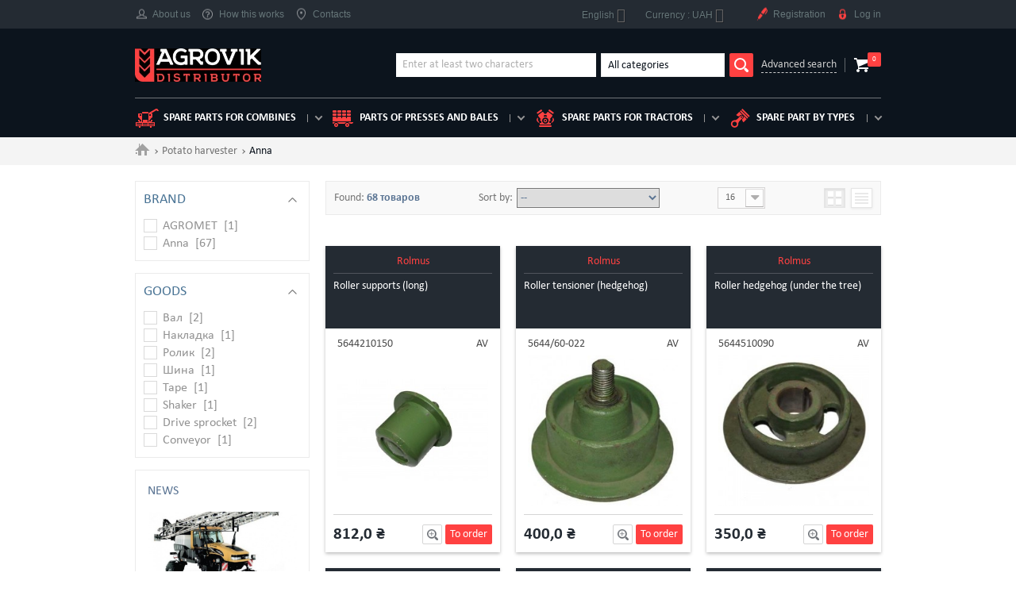

--- FILE ---
content_type: text/html; charset=utf-8
request_url: https://agrovik.ua/en/971-anna
body_size: 14310
content:
 <!--[if lt IE 7]><html class="no-js lt-ie9 lt-ie8 lt-ie7" lang="en-us"><![endif]--> <!--[if IE 7]><html class="no-js lt-ie9 lt-ie8 ie7" lang="en-us"><![endif]--> <!--[if IE 8]><html class="no-js lt-ie9 ie8" lang="en-us"><![endif]--> <!--[if gt IE 8]><html class="no-js ie9" lang="en-us"><![endif]--> <!DOCTYPE html><html lang="en-us" itemscope itemtype="http://schema.org/Organization"><meta charset="utf-8" ><title>Anna - Agrovik</title><meta name="apple-mobile-web-app-capable" content="yes" ><link rel="icon" type="image/vnd.microsoft.icon" href="/img/favicon.ico?1764956366" ><link rel="shortcut icon" type="image/x-icon" href="/img/favicon.ico?1764956366" ><meta name="viewport" content="width=device-width" ><meta http-equiv="X-UA-Compatible" content="IE=edge"><link href="/themes/default-bootstrap/css/styles.css" rel="stylesheet" ><link href="/themes/default-bootstrap/css/owl.carousel.min.css" rel="stylesheet" ><link rel="stylesheet" href="https://agrovik.ua/themes/default-bootstrap/cache/v_3108_9bb2ba29d8055d8594d333ef198983d2_all.css?v=15" type="text/css" media="all">   <style>.layered_filter_ul .radio,.layered_filter_ul .checkbox {
    display: inline-block;
}
.ets_speed_dynamic_hook .cart-products-count{
    display:none!important;
}
.ets_speed_dynamic_hook .ajax_cart_quantity ,.ets_speed_dynamic_hook .ajax_cart_product_txt,.ets_speed_dynamic_hook .ajax_cart_product_txt_s{
    display:none!important;
}
.ets_speed_dynamic_hook .shopping_cart > a:first-child:after {
    display:none!important;
}</style><meta property="og:type" content="website"><meta property="og:title" content="Anna - Agrovik"><meta property="og:image" content="https://agrovik.ua/c/-category_default/anna.jpg"><meta property="og:site_name" content="Agrovik"><meta property="og:description" content=""><meta property="og:url" content="https://agrovik.ua/en/971-anna">  <link rel="stylesheet" href="//fonts.googleapis.com/css?family=Open+Sans:300,600&amp;subset=latin,latin-ext" type="text/css" media="all"> <!--[if IE 8]> <![endif]--><link rel="canonical" href="https://agrovik.ua/en/971-anna" /><link rel="alternate" hreflang="ru" href="https://agrovik.ua/ru/971-anna" /><link rel="alternate" hreflang="uk" href="https://agrovik.ua/uk/971-anna" /><link rel="alternate" hreflang="en" href="https://agrovik.ua/en/971-anna" /><link rel="next" href="https://agrovik.ua/en/971-anna?p=2" /></head><body id="category" class="category category-971 category-anna show-left-column hide-right-column lang_en"> <HEADER><div class="header" id="header"><div class="head"><div class="container"><div class="head-row row"><div class="head-col"><div class="head-menu-toggle"></div><div class="head-menu-wrapp"><div class="head-menu-close close"></div><ul class="head-menu clearfix"><li><a href="https://agrovik.ua/en/content/9-o-nas"><i class="head-icon-1"></i>About us</a></li><li><a href="https://agrovik.ua/en/content/12-kak-eto-rabotaet"><i class="head-icon-4"></i>How this works</a></li><li><a href="https://agrovik.ua/en/content/13-contacts"><i class="head-icon-5"></i>Contacts</a></li></ul></div></div><div class="head-col head-col-right"><div id="languages-block-top" class="languages-block"><div class="current"> <span>English</span></div><ul id="first-languages" class="languages-block_ul toogle_content"><li > <a rel="nofollow" href="https://agrovik.ua/ru/971-anna" title="Русский (Russian)" hreflang="ru"> <span>Русский</span> </a></li><li > <a rel="nofollow" href="https://agrovik.ua/uk/971-anna" title="Українська (Ukrainian)" hreflang="uk"> <span>Українська</span> </a></li><li class="selected"> <span>English</span></li></ul></div><div id="currencies-block-top"><form id="setCurrency" action="/en/971-anna" method="post"><div class="current"> <input type="hidden" name="id_currency" id="id_currency" value=""> <input type="hidden" name="SubmitCurrency" value=""> <span class="cur-label">Currency :</span> UAH</div><ul id="first-currencies" class="currencies_ul toogle_content"><li class="selected"> <a href="javascript:setCurrency(1);" rel="nofollow" title="Гривна (UAH)"> Гривна (UAH) </a></li><li > <a href="javascript:setCurrency(3);" rel="nofollow" title="Доллар (USD)"> Доллар (USD) </a></li><li > <a href="javascript:setCurrency(2);" rel="nofollow" title="Евро (EUR)"> Евро (EUR) </a></li><li > <a href="javascript:setCurrency(4);" rel="nofollow" title="Злот (PLN)"> Злот (PLN) </a></li></ul></form></div><ul class="head-menu header-user-menu clearfix"><li><a rel="nofollow" href="#reg-modal" class="modal-btn"><i class="head-icon-6"></i>Registration</a></li><li><a rel="nofollow" href="#enter-modal" class="modal-btn"><i class="head-icon-7"></i>Log in</a></li></ul></div></div></div></div><div class="header-body"><div class="container"><div class="header-body-row"><div class="header-body-col header-body-col-logo"><a itemprop="url" href="https://agrovik.ua/" title="Agrovik" class="logo clearfix"> <img itemprop="logo" src="https://agrovik.ua/img/agro-logo-1671394397.jpg" alt="Agrovik" width="280" height="74"> <span class="logo-title" itemprop="name">Agrovik</span> <span class="logo-desc">distributor</span> </a></div><div class="header-body-col header-body-col-search"><form id="searchbox" class="search" method="get" action="//agrovik.ua/en/search" ><div class="search-body clearfix"><div class="search-input"> <input type="hidden" name="controller" value="search"> <input type="hidden" name="orderby" value="position"> <input type="hidden" name="orderway" value="desc"> <input type="text" class="input" placeholder="Enter at least two characters" id="search_query_top" name="search_query" value=""></div><div class="search-select"><div class="select-block select-brand"><div class="select input">All categories</div><ul class="select-list"><li data-value="">All categories</li><li data-value="2">Tedder</li><li data-value="2">Engine</li><li data-value="2">Reaper</li><li data-value="2">Corn reaper</li><li data-value="2">Combine harvester</li><li data-value="2">Potato harvester</li><li data-value="2">Forage harvester</li><li data-value="2">Baler</li><li data-value="2">Tractor</li></ul> <input type="hidden" name="id_category" value=""></div></div> <button type="submit" name="submit_search" class="search-submit"></button></div><a href="#" class="search-link">Advanced search</a></form></div><div id="layer_cart"><div class="clearfix"><div class="layer_cart_product col-xs-12 col-md-6"> <span class="cross" title="Close window"></span> <span class="title"> <i class="icon-check"></i>Product successfully added to your shopping cart </span><div class="product-image-container layer_cart_img"></div><div class="layer_cart_product_info"> <span id="layer_cart_product_title" class="product-name"></span> <span id="layer_cart_product_attributes"></span><div> <strong class="dark">Quantity</strong> <span id="layer_cart_product_quantity"></span></div><div> <strong class="dark">Total</strong> <span id="layer_cart_product_price"></span></div></div></div><div class="layer_cart_cart col-xs-12 col-md-6"> <span class="title"> <span class="ajax_cart_product_txt_s unvisible"> There are <span class="ajax_cart_quantity">0</span> items in your cart. </span> <span class="ajax_cart_product_txt "> There is 1 item in your cart. </span> </span><div class="layer_cart_row"> <strong class="dark"> Total products </strong> <span class="ajax_block_products_total"> </span></div><div class="layer_cart_row"> <strong class="dark unvisible"> Total shipping&nbsp; </strong> <span class="ajax_cart_shipping_cost unvisible"> To be determined </span></div><div class="layer_cart_row"> <strong class="dark">Tax</strong> <span class="price cart_block_tax_cost ajax_cart_tax_cost">0,0 ₴</span></div><div class="layer_cart_row"> <strong class="dark"> Total </strong> <span class="ajax_block_cart_total"> </span></div><div class="button-container"> <span class="continue btn btn-default button exclusive-medium" title="Continue shopping"> <span> <i class="icon-chevron-left left"></i>Continue shopping </span> </span> <a class="btn btn-default button button-medium" href="https://agrovik.ua/en/quick-order" title="Proceed to checkout" rel="nofollow"> <span> Proceed to checkout<i class="icon-chevron-right right"></i> </span> </a></div></div></div><div class="crossseling"></div></div><div class="layer_cart_overlay"></div><div class="header-body-col header-body-col-basket"><div class="header-basket-wrapp"> <a href="https://agrovik.ua/en/quick-order" title="View my shopping cart" rel="nofollow" class="header-basket"> <span class="header-basket-num">0</span> </a></div></div></div><div class="catalog-menu-wrapp"><div class="catalog-menu-toggle">Catalog</div><div class="catalog-menu-block"><div class="catalog-menu-close close"></div><ul class="catalog-menu"><li> <a href="https://agrovik.ua/en/16-combine-harvester"> <i class="catalog-menu-icon-1"></i>Spare parts for combines </a></li><li> <a href="https://agrovik.ua/en/18-baler"> <i class="catalog-menu-icon-2"></i>Parts of presses and bales </a></li><li> <a href="https://agrovik.ua/en/19-tractor"> <i class="catalog-menu-icon-3"></i>Spare parts for tractors </a></li><li> <a href="#"> <i class="catalog-menu-icon-4"></i>Spare part by types </a><ul class="catalog-submenu"><li><a href="https://agrovik.ua/en/13-engine">Engine</a></li><li><a href="https://agrovik.ua/en/14-reaper">Reaper</a></li><li><a href="https://agrovik.ua/en/15-corn-reaper">Corn reaper</a></li><li><a href="https://agrovik.ua/en/1032-rotary-mower">Rotary mower</a></li><li><a href="https://agrovik.ua/en/1059-spare-parts-for-cargo-floor">Сargo Floor</a></li></ul></li></ul></div></div></div></div></div> </header><div class="columns-container main"><div class="breadcrumbs"><div class="container"><ul class="breadcrumbs-list clearfix" itemscope itemtype="http://schema.org/BreadcrumbList"><li itemprop="itemListElement" itemscope itemtype="http://schema.org/ListItem"> <a itemprop="item" class="breadcrumbs-home" href="https://agrovik.ua/" title="Return to Home"> <span itemprop="name">.</span></a><meta itemprop="position" content="1"></li><li itemprop="itemListElement" itemscope itemtype="http://schema.org/ListItem"> <a href="https://agrovik.ua/en/970-potato-harvester" itemprop="item" title="Potato harvester"> <span itemprop="name">Potato harvester</span><meta itemprop="position" content="2" /> </a></li><li> <span>Anna</span></li></ul></div></div></div><div id="columns" class="page"><div class="container"><div class="page-row row"><div id="left_column" class="page-col page-col-sidebar col-md-3"><div id="PM_ASBlockOutput_1" class="PM_ASBlockOutput PM_ASBlockOutputVertical block" data-id-search="1"><div id="PM_ASBlock_1"><div class="block_content"><form action="https://agrovik.ua/en/module/pm_advancedsearch4/advancedsearch4" method="GET" id="PM_ASForm_1" class="PM_ASForm"><div class="PM_ASCriterionsGroupList"><div id="PM_ASCriterionsGroup_1_4" class="PM_ASCriterionsGroup PM_ASCriterionsGroupFeature "><div id="PM_ASCriterionsOutput_1_4" class="PM_ASCriterionsOutput"><div id="PM_ASCriterions_1_4" class="PM_ASCriterions PM_ASCriterionsToggleHover"><p class="PM_ASCriterionsGroupTitle h4" id="PM_ASCriterionsGroupTitle_1_44"> <span class="PM_ASCriterionsGroupName"> Brand </span> <img src="/modules/pm_advancedsearch4/views/img/arrow-up.png" alt="arrow images" class="toggle-criterion-block-img"></p><div class="PM_ASCriterionsGroupOuter"><div class="PM_ASCriterionStepEnable"><ul id="PM_ASCriterionGroupCheckbox_1_4" class="PM_ASCriterionGroupCheckbox"><li> <input type="radio" value="355" data-id-criterion-group="4" id="as4c_4_355" name="as4c[4][]" class="radio PM_ASCriterionCheckbox" ><div class="PM_ASCriterionNbProduct"><label for="as4c_4_355" class="checkbox-label PM_ASLabelCheckbox PM_ASNotMulticriteria"><a class="PM_ASLabelLink" href="javascript:void(0)"></a> AGROMET &nbsp;[1]</label></div></li><li> <input type="radio" value="352" data-id-criterion-group="4" id="as4c_4_352" name="as4c[4][]" class="radio PM_ASCriterionCheckbox" ><div class="PM_ASCriterionNbProduct"><label for="as4c_4_352" class="checkbox-label PM_ASLabelCheckbox PM_ASNotMulticriteria"><a class="PM_ASLabelLink" href="javascript:void(0)"></a> Anna &nbsp;[67]</label></div></li></ul></div></div></div><div class="clear"></div></div></div><div id="PM_ASCriterionsGroup_1_6" class="PM_ASCriterionsGroup PM_ASCriterionsGroupFeature "><div id="PM_ASCriterionsOutput_1_6" class="PM_ASCriterionsOutput"><div id="PM_ASCriterions_1_6" class="PM_ASCriterions PM_ASCriterionsToggleHover"><p class="PM_ASCriterionsGroupTitle h4" id="PM_ASCriterionsGroupTitle_1_66"> <span class="PM_ASCriterionsGroupName"> Goods </span> <img src="/modules/pm_advancedsearch4/views/img/arrow-up.png" alt="arrow images" class="toggle-criterion-block-img"></p><div class="PM_ASCriterionsGroupOuter"><div class="PM_ASCriterionStepEnable"><ul id="PM_ASCriterionGroupCheckbox_1_6" class="PM_ASCriterionGroupCheckbox"><li> <input type="radio" value="522" data-id-criterion-group="6" id="as4c_6_522" name="as4c[6][]" class="radio PM_ASCriterionCheckbox" ><div class="PM_ASCriterionNbProduct"><label for="as4c_6_522" class="checkbox-label PM_ASLabelCheckbox PM_ASNotMulticriteria"><a class="PM_ASLabelLink" href="javascript:void(0)"></a> &#1042;&#1072;&#1083; &nbsp;[2]</label></div></li><li> <input type="radio" value="549" data-id-criterion-group="6" id="as4c_6_549" name="as4c[6][]" class="radio PM_ASCriterionCheckbox" ><div class="PM_ASCriterionNbProduct"><label for="as4c_6_549" class="checkbox-label PM_ASLabelCheckbox PM_ASNotMulticriteria"><a class="PM_ASLabelLink" href="javascript:void(0)"></a> &#1053;&#1072;&#1082;&#1083;&#1072;&#1076;&#1082;&#1072; &nbsp;[1]</label></div></li><li> <input type="radio" value="578" data-id-criterion-group="6" id="as4c_6_578" name="as4c[6][]" class="radio PM_ASCriterionCheckbox" ><div class="PM_ASCriterionNbProduct"><label for="as4c_6_578" class="checkbox-label PM_ASLabelCheckbox PM_ASNotMulticriteria"><a class="PM_ASLabelLink" href="javascript:void(0)"></a> &#1056;&#1086;&#1083;&#1080;&#1082; &nbsp;[2]</label></div></li><li> <input type="radio" value="607" data-id-criterion-group="6" id="as4c_6_607" name="as4c[6][]" class="radio PM_ASCriterionCheckbox" ><div class="PM_ASCriterionNbProduct"><label for="as4c_6_607" class="checkbox-label PM_ASLabelCheckbox PM_ASNotMulticriteria"><a class="PM_ASLabelLink" href="javascript:void(0)"></a> &#1064;&#1080;&#1085;&#1072; &nbsp;[1]</label></div></li><li> <input type="radio" value="624" data-id-criterion-group="6" id="as4c_6_624" name="as4c[6][]" class="radio PM_ASCriterionCheckbox" ><div class="PM_ASCriterionNbProduct"><label for="as4c_6_624" class="checkbox-label PM_ASLabelCheckbox PM_ASNotMulticriteria"><a class="PM_ASLabelLink" href="javascript:void(0)"></a> Tape &nbsp;[1]</label></div></li><li> <input type="radio" value="629" data-id-criterion-group="6" id="as4c_6_629" name="as4c[6][]" class="radio PM_ASCriterionCheckbox" ><div class="PM_ASCriterionNbProduct"><label for="as4c_6_629" class="checkbox-label PM_ASLabelCheckbox PM_ASNotMulticriteria"><a class="PM_ASLabelLink" href="javascript:void(0)"></a> Shaker &nbsp;[1]</label></div></li><li> <input type="radio" value="630" data-id-criterion-group="6" id="as4c_6_630" name="as4c[6][]" class="radio PM_ASCriterionCheckbox" ><div class="PM_ASCriterionNbProduct"><label for="as4c_6_630" class="checkbox-label PM_ASLabelCheckbox PM_ASNotMulticriteria"><a class="PM_ASLabelLink" href="javascript:void(0)"></a> Drive sprocket &nbsp;[2]</label></div></li><li> <input type="radio" value="631" data-id-criterion-group="6" id="as4c_6_631" name="as4c[6][]" class="radio PM_ASCriterionCheckbox" ><div class="PM_ASCriterionNbProduct"><label for="as4c_6_631" class="checkbox-label PM_ASLabelCheckbox PM_ASNotMulticriteria"><a class="PM_ASLabelLink" href="javascript:void(0)"></a> Conveyor &nbsp;[1]</label></div></li></ul></div></div></div><div class="clear"></div></div></div></div> <input type="hidden" name="as4c[3][]" value="200"> <input type="hidden" name="as4c_hidden[3][]" value="200"> <input type="hidden" name="reset_group" value=""> <input type="hidden" name="id_search" value="1"> <input type="hidden" name="id_category_search" value="971" /> <input type="hidden" name="orderby" disabled="disabled"> <input type="hidden" name="orderway" disabled="disabled"> <input type="hidden" name="n" disabled="disabled" />  <div class="clear"></div></form></div></div></div><div class="sidebar-widget"><div class="sidebar-widget-title ">NEWS</div><div class="news-widget-block"> <a href="#" class="news-widget-img"> <img src="/modules/ph_simpleblog/covers/50-thumb.jpg" alt="Spare parts and technical characteristics of Challenger SpraCoupe 4560/4660 M" class="img-responsive" itemprop="thumbnailUrl"/> </a><div class="news-widget-title"> <a href="https://agrovik.ua/en/blog/specifications/spare-parts-and-technical-characteristics-of-challenger-spracoupe-45604660-m" title="Permalink to Spare parts and technical characteristics of Challenger SpraCoupe 4560/4660 M"> Spare parts and technical characteristics of Challenger SpraCoupe 4560/4660 M </a></div><div class="news-widget-date">2024-11-22</div><div class="news-widget-text">Additional technical data such as: attachment type, folding attachment, drive, transport length, transport width, transport height, model range, dimensions LxWxH, displacement, speed at max. torque, max. torque, number of cylinders, cylinder bore x stroke, emission level are available in the full technical specifications</div></div> <a href="https://agrovik.ua/en/blog" title="все новости" class="news-widget-all">all news</a></div></div><div id="center_column" class="page-col-content col-md-9"><div class="content_sortPagiBar clearfix"><div class="sortPagiBar clearfix"><div class="catalog-sort"><div class="catalog-sort-row"><div class="catalog-sort-col"><div class="catalog-result">Found: <span><span class="heading-counter"> 68 товаров</span> </span></div></div><div class="catalog-sort-col"><div class="catalog-sort-block clearfix"><div class="catalog-sort-block-title">Sort by:</div><div class="select-block catalog-sort-select catalog-sort-select-price"><form id="productsSortForm" action="https://agrovik.ua/en/971-anna" class="productsSortForm"><div class="select selector1"> <select id="selectProductSort" class="selectProductSort select selector1 select-block catalog-sort-select catalog-sort-select-price "><option value="quantity:desc">--</option><option value="price:asc">price: asc</option><option value="price:desc">price: desc</option> </select></div></form></div></div></div><div class="catalog-sort-col ssss"><div class="catalog-sort-block clearfix"><form action="https://agrovik.ua/en/971-anna" method="get" class="nbrItemPage"><div class="clearfix selector1"> <input type="hidden" name="id_category" value="971"> <select name="n" id="nb_item" class="form-control" data-newed="123213123"><option value="16" >16</option><option value="24" >24</option><option value="60" >60</option> </select></div></form></div></div><div class="catalog-sort-col"><div class="catalog-view-btns clearfix"> <button class="catalog-view-btn catalog-view-btn-col active"> <span></span><span></span><span></span><span></span> </button> <button class="catalog-view-btn catalog-view-btn-list"> <span></span><span></span><span></span><span></span> </button></div></div></div></div></div><div class="top-pagination-content clearfix"></div></div><div class="catalog catalog-view-col"> ﻿<ul class="product_list grid row"><div class="page-col page-col-content col-md-12"><div class="catalog-row row"><div class="catalog-col col-md-4 col-sm-4"><div class="item" itemscope itemtype="https://schema.org/Product"><div class="item-col-view"><div class="item-col-head"> <span itemprop="name"> <a href="https://agrovik.ua/en/88_rolmus" class="item-col-head-brand" itemprop="brand">Rolmus</a><h3 class="item-col-head-title" itemprop="name"> <a href="https://agrovik.ua/en/anna/8690-roller-supports-long.html" title="Roller supports (long)" itemprop="url">Roller supports (long)</a></h3> </span></div><div class="item-col-info"><div class="item-col-info-row clearfix"></div><div class="item-col-info-col">5644210150</div><div class="item-col-info-col item-col-info-col-right">AV</div></div><div class="item-col-img"> <a href="https://agrovik.ua/en/anna/8690-roller-supports-long.html" title="Roller supports (long)" itemprop="url" class="item-col-img-wrapp"> <span class="item-col-img-cell"> <img itemprop="image" src="https://agrovik.ua/50937-home_default/roller-supports-long.jpg" alt="Roller supports (long)" title="Roller supports (long)" </span> </a></div><div class="item-col-desc"><div class="item-col-desc-row"><div class="item-col-desc-col"><div itemprop="offers" class="item-price" itemscope="" itemtype="https://schema.org/Offer"><meta itemprop="price" content="812"><link itemprop="availability" href="https://schema.org/InStock"><span class="price product-price"> 812,0 ₴ </span><meta itemprop="priceCurrency" content="UAH"> </span></div></div><div class="item-col-desc-col"><ul class="item-col-btns clearfix"><li> <a href="https://agrovik.ua/50937-large_default/roller-supports-long.jpg" alt="Roller supports (long)" title="Roller supports (long)" width="250" height="250" itemprop="image" class="zoom-btn fancybox"></a></li><li>  <div class="showOneClickCheckout"> <a href="javascript:void(0)" onclick="scroll(0,0)" class="exclusive btn item-btn" data-product-id="8690">To order</a></div><div class="ocpc_stage" style="display: none" data-product-id="8690"></div><div class="form one_click_product_checkout" data-product-id="8690" style="display: none"> <a href="#" class="cancelOneClickCheckout" title="Close">×</a><div class="column_left"><h3 class="heading">Заказать продукт</h3><div class="form_group_row"><div class="field form_group cover_product"> <img src="https://agrovik.ua/50937-home_default/Array.jpg"></div><div class="form_group_right"><div class="field form_group description_short"> Ролик поддерживающий(длинный)</div><div class="field form_group product_price"> <span class="price">812,0 ₴</span></div><div class="field form_group" for="quantity"> <label>Количество:</label><div class="wrapper_quantity"> <a href="#" class="decrementQuantity_product_list"><i class="icon-minus"></i></a> <input data-price="812" type="text" class="quantity_product_list" value="1"> <a href="#" class="incrementQuantity_product_list"><i class="icon-plus"></i></a></div></div><div class="field form_group price_block"> <label>Total:</label> <span class="total_price">812,0 ₴</span></div></div></div></div><div class="column_right"><h3 class="heading">Контакты</h3><form action="" class="std"> <input type="hidden" value="0" name="id_product_attribute"><div class="_loader" style="display: none;"></div><div class="_error" style="display: none;"></div><div class="form_content"><div class="field form_group"> <label class="field_name"><sup class="ocpc_required">*</sup>Firsname:</label> <input class="text" type="text" name="firstname" value="" id="ocpc_firstname"></div><div class="field form_group"> <label class="field_name"><sup class="ocpc_required">*</sup>Lastname:</label> <input class="text" type="text" name="lastname" value="" id="ocpc_lastname"></div><div class="field form_group"> <label class="field_name">Email:</label> <input class="text" type="text" name="email" value="" id="ocpc_email"></div><div class="field form_group"> <label class="field_name"><sup class="ocpc_required">*</sup>Phone:</label> <input class="text" type="text" name="phone" value="" id="ocpc_phone"></div> <input type="hidden" value="8690" name="id_product" id="id_product"><div class="submit"> <button type="button" class="submitOneClickCheckout"> To order </button></div></div></form></div></div></li></ul></div></div></div></div><div class="item-list-view"><div class="item-list-row"><div class="item-list-img"> <a href="https://agrovik.ua/en/anna/8690-roller-supports-long.html" class="item-list-img-link"> <img src="https://agrovik.ua/50937-home_default/roller-supports-long.jpg" alt="Roller supports (long)" title="Roller supports (long)" width="250" height="250" itemprop="image"> </a> <a href="https://agrovik.ua/50937-home_default/roller-supports-long.jpg" alt="Roller supports (long)" title="Roller supports (long)" width="250" height="250" itemprop="image" class="zoom-btn fancybox"></a></div><div class="item-list-content"><div class="item-list-content-head clearfix"><h3 class="item-list-title"> <a href="https://agrovik.ua/en/88_rolmus"><div itemprop="description">Rolmus</div> </a></h3><div class="item-list-info clearfix"><div class="item-list-info-block item-list-info-block-article">5644/21-015</div><div class="item-list-info-block">5644210150</div></div></div><span class="availability"> <span class="not-available-now" style="margin-bottom: 6px; margin-left: -6px">Out of stock</span> </span><div class="item-list-desc">Roller supports (long)</div><div class="item-list-action clearfix"><div class="item-list-price">812,0 ₴</div><ul class="item-col-btns clearfix"><li>  <div class="showOneClickCheckout"> <a href="javascript:void(0)" onclick="scroll(0,0)" class="exclusive btn item-btn" data-product-id="8690">To order</a></div><div class="ocpc_stage" style="display: none" data-product-id="8690"></div><div class="form one_click_product_checkout" data-product-id="8690" style="display: none"> <a href="#" class="cancelOneClickCheckout" title="Close">×</a><div class="column_left"><h3 class="heading">Заказать продукт</h3><div class="form_group_row"><div class="field form_group cover_product"> <img src="https://agrovik.ua/50937-home_default/Array.jpg"></div><div class="form_group_right"><div class="field form_group description_short"> Ролик поддерживающий(длинный)</div><div class="field form_group product_price"> <span class="price">812,0 ₴</span></div><div class="field form_group" for="quantity"> <label>Количество:</label><div class="wrapper_quantity"> <a href="#" class="decrementQuantity_product_list"><i class="icon-minus"></i></a> <input data-price="812" type="text" class="quantity_product_list" value="1"> <a href="#" class="incrementQuantity_product_list"><i class="icon-plus"></i></a></div></div><div class="field form_group price_block"> <label>Total:</label> <span class="total_price">812,0 ₴</span></div></div></div></div><div class="column_right"><h3 class="heading">Контакты</h3><form action="" class="std"> <input type="hidden" value="0" name="id_product_attribute"><div class="_loader" style="display: none;"></div><div class="_error" style="display: none;"></div><div class="form_content"><div class="field form_group"> <label class="field_name"><sup class="ocpc_required">*</sup>Firsname:</label> <input class="text" type="text" name="firstname" value="" id="ocpc_firstname"></div><div class="field form_group"> <label class="field_name"><sup class="ocpc_required">*</sup>Lastname:</label> <input class="text" type="text" name="lastname" value="" id="ocpc_lastname"></div><div class="field form_group"> <label class="field_name">Email:</label> <input class="text" type="text" name="email" value="" id="ocpc_email"></div><div class="field form_group"> <label class="field_name"><sup class="ocpc_required">*</sup>Phone:</label> <input class="text" type="text" name="phone" value="" id="ocpc_phone"></div> <input type="hidden" value="8690" name="id_product" id="id_product"><div class="submit"> <button type="button" class="submitOneClickCheckout"> To order </button></div></div></form></div></div></li></ul></div><div class="item-list-text" itemprop="description">Supporting roller main conveyor anna z644</div></div></div></div></div></div><div class="catalog-col col-md-4 col-sm-4"><div class="item" itemscope itemtype="https://schema.org/Product"><div class="item-col-view"><div class="item-col-head"> <span itemprop="name"> <a href="https://agrovik.ua/en/88_rolmus" class="item-col-head-brand" itemprop="brand">Rolmus</a><h3 class="item-col-head-title" itemprop="name"> <a href="https://agrovik.ua/en/potato-harvester/8691-roller-tensioner-hedgehog.html" title="Roller tensioner (hedgehog)" itemprop="url">Roller tensioner (hedgehog)</a></h3> </span></div><div class="item-col-info"><div class="item-col-info-row clearfix"></div><div class="item-col-info-col">5644/60-022</div><div class="item-col-info-col item-col-info-col-right">AV</div></div><div class="item-col-img"> <a href="https://agrovik.ua/en/potato-harvester/8691-roller-tensioner-hedgehog.html" title="Roller tensioner (hedgehog)" itemprop="url" class="item-col-img-wrapp"> <span class="item-col-img-cell"> <img itemprop="image" src="https://agrovik.ua/50949-home_default/roller-tensioner-hedgehog.jpg" alt="Roller tensioner (hedgehog)" title="Roller tensioner (hedgehog)" </span> </a></div><div class="item-col-desc"><div class="item-col-desc-row"><div class="item-col-desc-col"><div itemprop="offers" class="item-price" itemscope="" itemtype="https://schema.org/Offer"><meta itemprop="price" content="400"><link itemprop="availability" href="https://schema.org/InStock"><span class="price product-price"> 400,0 ₴ </span><meta itemprop="priceCurrency" content="UAH"> </span></div></div><div class="item-col-desc-col"><ul class="item-col-btns clearfix"><li> <a href="https://agrovik.ua/50949-large_default/roller-tensioner-hedgehog.jpg" alt="Roller tensioner (hedgehog)" title="Roller tensioner (hedgehog)" width="250" height="250" itemprop="image" class="zoom-btn fancybox"></a></li><li>  <div class="showOneClickCheckout"> <a href="javascript:void(0)" onclick="scroll(0,0)" class="exclusive btn item-btn" data-product-id="8691">To order</a></div><div class="ocpc_stage" style="display: none" data-product-id="8691"></div><div class="form one_click_product_checkout" data-product-id="8691" style="display: none"> <a href="#" class="cancelOneClickCheckout" title="Close">×</a><div class="column_left"><h3 class="heading">Заказать продукт</h3><div class="form_group_row"><div class="field form_group cover_product"> <img src="https://agrovik.ua/50949-home_default/Array.jpg"></div><div class="form_group_right"><div class="field form_group description_short"> Ролик натяжной(ежика)</div><div class="field form_group product_price"> <span class="price">400,0 ₴</span></div><div class="field form_group" for="quantity"> <label>Количество:</label><div class="wrapper_quantity"> <a href="#" class="decrementQuantity_product_list"><i class="icon-minus"></i></a> <input data-price="400" type="text" class="quantity_product_list" value="1"> <a href="#" class="incrementQuantity_product_list"><i class="icon-plus"></i></a></div></div><div class="field form_group price_block"> <label>Total:</label> <span class="total_price">400,0 ₴</span></div></div></div></div><div class="column_right"><h3 class="heading">Контакты</h3><form action="" class="std"> <input type="hidden" value="0" name="id_product_attribute"><div class="_loader" style="display: none;"></div><div class="_error" style="display: none;"></div><div class="form_content"><div class="field form_group"> <label class="field_name"><sup class="ocpc_required">*</sup>Firsname:</label> <input class="text" type="text" name="firstname" value="" id="ocpc_firstname"></div><div class="field form_group"> <label class="field_name"><sup class="ocpc_required">*</sup>Lastname:</label> <input class="text" type="text" name="lastname" value="" id="ocpc_lastname"></div><div class="field form_group"> <label class="field_name">Email:</label> <input class="text" type="text" name="email" value="" id="ocpc_email"></div><div class="field form_group"> <label class="field_name"><sup class="ocpc_required">*</sup>Phone:</label> <input class="text" type="text" name="phone" value="" id="ocpc_phone"></div> <input type="hidden" value="8691" name="id_product" id="id_product"><div class="submit"> <button type="button" class="submitOneClickCheckout"> To order </button></div></div></form></div></div></li></ul></div></div></div></div><div class="item-list-view"><div class="item-list-row"><div class="item-list-img"> <a href="https://agrovik.ua/en/potato-harvester/8691-roller-tensioner-hedgehog.html" class="item-list-img-link"> <img src="https://agrovik.ua/50949-home_default/roller-tensioner-hedgehog.jpg" alt="Roller tensioner (hedgehog)" title="Roller tensioner (hedgehog)" width="250" height="250" itemprop="image"> </a> <a href="https://agrovik.ua/50949-home_default/roller-tensioner-hedgehog.jpg" alt="Roller tensioner (hedgehog)" title="Roller tensioner (hedgehog)" width="250" height="250" itemprop="image" class="zoom-btn fancybox"></a></div><div class="item-list-content"><div class="item-list-content-head clearfix"><h3 class="item-list-title"> <a href="https://agrovik.ua/en/88_rolmus"><div itemprop="description">Rolmus</div> </a></h3><div class="item-list-info clearfix"><div class="item-list-info-block item-list-info-block-article">5644/60-022/0</div><div class="item-list-info-block">5644/60-022</div></div></div><span class="availability"> <span class="not-available-now" style="margin-bottom: 6px; margin-left: -6px">Out of stock</span> </span><div class="item-list-desc">Roller tensioner (hedgehog)</div><div class="item-list-action clearfix"><div class="item-list-price">400,0 ₴</div><ul class="item-col-btns clearfix"><li>  <div class="showOneClickCheckout"> <a href="javascript:void(0)" onclick="scroll(0,0)" class="exclusive btn item-btn" data-product-id="8691">To order</a></div><div class="ocpc_stage" style="display: none" data-product-id="8691"></div><div class="form one_click_product_checkout" data-product-id="8691" style="display: none"> <a href="#" class="cancelOneClickCheckout" title="Close">×</a><div class="column_left"><h3 class="heading">Заказать продукт</h3><div class="form_group_row"><div class="field form_group cover_product"> <img src="https://agrovik.ua/50949-home_default/Array.jpg"></div><div class="form_group_right"><div class="field form_group description_short"> Ролик натяжной(ежика)</div><div class="field form_group product_price"> <span class="price">400,0 ₴</span></div><div class="field form_group" for="quantity"> <label>Количество:</label><div class="wrapper_quantity"> <a href="#" class="decrementQuantity_product_list"><i class="icon-minus"></i></a> <input data-price="400" type="text" class="quantity_product_list" value="1"> <a href="#" class="incrementQuantity_product_list"><i class="icon-plus"></i></a></div></div><div class="field form_group price_block"> <label>Total:</label> <span class="total_price">400,0 ₴</span></div></div></div></div><div class="column_right"><h3 class="heading">Контакты</h3><form action="" class="std"> <input type="hidden" value="0" name="id_product_attribute"><div class="_loader" style="display: none;"></div><div class="_error" style="display: none;"></div><div class="form_content"><div class="field form_group"> <label class="field_name"><sup class="ocpc_required">*</sup>Firsname:</label> <input class="text" type="text" name="firstname" value="" id="ocpc_firstname"></div><div class="field form_group"> <label class="field_name"><sup class="ocpc_required">*</sup>Lastname:</label> <input class="text" type="text" name="lastname" value="" id="ocpc_lastname"></div><div class="field form_group"> <label class="field_name">Email:</label> <input class="text" type="text" name="email" value="" id="ocpc_email"></div><div class="field form_group"> <label class="field_name"><sup class="ocpc_required">*</sup>Phone:</label> <input class="text" type="text" name="phone" value="" id="ocpc_phone"></div> <input type="hidden" value="8691" name="id_product" id="id_product"><div class="submit"> <button type="button" class="submitOneClickCheckout"> To order </button></div></div></form></div></div></li></ul></div><div class="item-list-text" itemprop="description">The roller conveyor idler hedgehog (slides) potato harvester Anna</div></div></div></div></div></div><div class="catalog-col col-md-4 col-sm-4"><div class="item" itemscope itemtype="https://schema.org/Product"><div class="item-col-view"><div class="item-col-head"> <span itemprop="name"> <a href="https://agrovik.ua/en/88_rolmus" class="item-col-head-brand" itemprop="brand">Rolmus</a><h3 class="item-col-head-title" itemprop="name"> <a href="https://agrovik.ua/en/anna/8692-roller-hedgehog-under-the-tree.html" title="Roller hedgehog (under the tree)" itemprop="url">Roller hedgehog (under the tree)</a></h3> </span></div><div class="item-col-info"><div class="item-col-info-row clearfix"></div><div class="item-col-info-col">5644510090</div><div class="item-col-info-col item-col-info-col-right">AV</div></div><div class="item-col-img"> <a href="https://agrovik.ua/en/anna/8692-roller-hedgehog-under-the-tree.html" title="Roller hedgehog (under the tree)" itemprop="url" class="item-col-img-wrapp"> <span class="item-col-img-cell"> <img itemprop="image" src="https://agrovik.ua/50953-home_default/roller-hedgehog-under-the-tree.jpg" alt="Roller hedgehog (under the tree)" title="Roller hedgehog (under the tree)" </span> </a></div><div class="item-col-desc"><div class="item-col-desc-row"><div class="item-col-desc-col"><div itemprop="offers" class="item-price" itemscope="" itemtype="https://schema.org/Offer"><meta itemprop="price" content="350"><link itemprop="availability" href="https://schema.org/InStock"><span class="price product-price"> 350,0 ₴ </span><meta itemprop="priceCurrency" content="UAH"> </span></div></div><div class="item-col-desc-col"><ul class="item-col-btns clearfix"><li> <a href="https://agrovik.ua/50953-large_default/roller-hedgehog-under-the-tree.jpg" alt="Roller hedgehog (under the tree)" title="Roller hedgehog (under the tree)" width="250" height="250" itemprop="image" class="zoom-btn fancybox"></a></li><li>  <div class="showOneClickCheckout"> <a href="javascript:void(0)" onclick="scroll(0,0)" class="exclusive btn item-btn" data-product-id="8692">To order</a></div><div class="ocpc_stage" style="display: none" data-product-id="8692"></div><div class="form one_click_product_checkout" data-product-id="8692" style="display: none"> <a href="#" class="cancelOneClickCheckout" title="Close">×</a><div class="column_left"><h3 class="heading">Заказать продукт</h3><div class="form_group_row"><div class="field form_group cover_product"> <img src="https://agrovik.ua/50953-home_default/Array.jpg"></div><div class="form_group_right"><div class="field form_group description_short"> Ролик ежика(под вал)</div><div class="field form_group product_price"> <span class="price">350,0 ₴</span></div><div class="field form_group" for="quantity"> <label>Количество:</label><div class="wrapper_quantity"> <a href="#" class="decrementQuantity_product_list"><i class="icon-minus"></i></a> <input data-price="350" type="text" class="quantity_product_list" value="1"> <a href="#" class="incrementQuantity_product_list"><i class="icon-plus"></i></a></div></div><div class="field form_group price_block"> <label>Total:</label> <span class="total_price">350,0 ₴</span></div></div></div></div><div class="column_right"><h3 class="heading">Контакты</h3><form action="" class="std"> <input type="hidden" value="0" name="id_product_attribute"><div class="_loader" style="display: none;"></div><div class="_error" style="display: none;"></div><div class="form_content"><div class="field form_group"> <label class="field_name"><sup class="ocpc_required">*</sup>Firsname:</label> <input class="text" type="text" name="firstname" value="" id="ocpc_firstname"></div><div class="field form_group"> <label class="field_name"><sup class="ocpc_required">*</sup>Lastname:</label> <input class="text" type="text" name="lastname" value="" id="ocpc_lastname"></div><div class="field form_group"> <label class="field_name">Email:</label> <input class="text" type="text" name="email" value="" id="ocpc_email"></div><div class="field form_group"> <label class="field_name"><sup class="ocpc_required">*</sup>Phone:</label> <input class="text" type="text" name="phone" value="" id="ocpc_phone"></div> <input type="hidden" value="8692" name="id_product" id="id_product"><div class="submit"> <button type="button" class="submitOneClickCheckout"> To order </button></div></div></form></div></div></li></ul></div></div></div></div><div class="item-list-view"><div class="item-list-row"><div class="item-list-img"> <a href="https://agrovik.ua/en/anna/8692-roller-hedgehog-under-the-tree.html" class="item-list-img-link"> <img src="https://agrovik.ua/50953-home_default/roller-hedgehog-under-the-tree.jpg" alt="Roller hedgehog (under the tree)" title="Roller hedgehog (under the tree)" width="250" height="250" itemprop="image"> </a> <a href="https://agrovik.ua/50953-home_default/roller-hedgehog-under-the-tree.jpg" alt="Roller hedgehog (under the tree)" title="Roller hedgehog (under the tree)" width="250" height="250" itemprop="image" class="zoom-btn fancybox"></a></div><div class="item-list-content"><div class="item-list-content-head clearfix"><h3 class="item-list-title"> <a href="https://agrovik.ua/en/88_rolmus"><div itemprop="description">Rolmus</div> </a></h3><div class="item-list-info clearfix"><div class="item-list-info-block item-list-info-block-article">5644/51-009/0</div><div class="item-list-info-block">5644510090</div></div></div><span class="availability"> <span class="not-available-now" style="margin-bottom: 6px; margin-left: -6px">Out of stock</span> </span><div class="item-list-desc">Roller hedgehog (under the tree)</div><div class="item-list-action clearfix"><div class="item-list-price">350,0 ₴</div><ul class="item-col-btns clearfix"><li>  <div class="showOneClickCheckout"> <a href="javascript:void(0)" onclick="scroll(0,0)" class="exclusive btn item-btn" data-product-id="8692">To order</a></div><div class="ocpc_stage" style="display: none" data-product-id="8692"></div><div class="form one_click_product_checkout" data-product-id="8692" style="display: none"> <a href="#" class="cancelOneClickCheckout" title="Close">×</a><div class="column_left"><h3 class="heading">Заказать продукт</h3><div class="form_group_row"><div class="field form_group cover_product"> <img src="https://agrovik.ua/50953-home_default/Array.jpg"></div><div class="form_group_right"><div class="field form_group description_short"> Ролик ежика(под вал)</div><div class="field form_group product_price"> <span class="price">350,0 ₴</span></div><div class="field form_group" for="quantity"> <label>Количество:</label><div class="wrapper_quantity"> <a href="#" class="decrementQuantity_product_list"><i class="icon-minus"></i></a> <input data-price="350" type="text" class="quantity_product_list" value="1"> <a href="#" class="incrementQuantity_product_list"><i class="icon-plus"></i></a></div></div><div class="field form_group price_block"> <label>Total:</label> <span class="total_price">350,0 ₴</span></div></div></div></div><div class="column_right"><h3 class="heading">Контакты</h3><form action="" class="std"> <input type="hidden" value="0" name="id_product_attribute"><div class="_loader" style="display: none;"></div><div class="_error" style="display: none;"></div><div class="form_content"><div class="field form_group"> <label class="field_name"><sup class="ocpc_required">*</sup>Firsname:</label> <input class="text" type="text" name="firstname" value="" id="ocpc_firstname"></div><div class="field form_group"> <label class="field_name"><sup class="ocpc_required">*</sup>Lastname:</label> <input class="text" type="text" name="lastname" value="" id="ocpc_lastname"></div><div class="field form_group"> <label class="field_name">Email:</label> <input class="text" type="text" name="email" value="" id="ocpc_email"></div><div class="field form_group"> <label class="field_name"><sup class="ocpc_required">*</sup>Phone:</label> <input class="text" type="text" name="phone" value="" id="ocpc_phone"></div> <input type="hidden" value="8692" name="id_product" id="id_product"><div class="submit"> <button type="button" class="submitOneClickCheckout"> To order </button></div></div></form></div></div></li></ul></div><div class="item-list-text" itemprop="description">The roller conveyor idler hedgehog Anna potato harvester</div></div></div></div></div></div></div><div class="catalog-row row"><div class="catalog-col col-md-4 col-sm-4"><div class="item" itemscope itemtype="https://schema.org/Product"><div class="item-col-view"><div class="item-col-head"> <span itemprop="name"> <a href="https://agrovik.ua/en/88_rolmus" class="item-col-head-brand" itemprop="brand">Rolmus</a><h3 class="item-col-head-title" itemprop="name"> <a href="https://agrovik.ua/en/anna/8693-front-rubber-roller.html" title="front rubber roller" itemprop="url">front rubber roller</a></h3> </span></div><div class="item-col-info"><div class="item-col-info-row clearfix"></div><div class="item-col-info-col">5644/21-017</div><div class="item-col-info-col item-col-info-col-right">AV</div></div><div class="item-col-img"> <a href="https://agrovik.ua/en/anna/8693-front-rubber-roller.html" title="front rubber roller" itemprop="url" class="item-col-img-wrapp"> <span class="item-col-img-cell"> <img itemprop="image" src="https://agrovik.ua/50954-home_default/front-rubber-roller.jpg" alt="front rubber roller" title="front rubber roller" </span> </a></div><div class="item-col-desc"><div class="item-col-desc-row"><div class="item-col-desc-col"><div itemprop="offers" class="item-price" itemscope="" itemtype="https://schema.org/Offer"><meta itemprop="price" content="450"><link itemprop="availability" href="https://schema.org/InStock"><span class="price product-price"> 450,0 ₴ </span><meta itemprop="priceCurrency" content="UAH"> </span></div></div><div class="item-col-desc-col"><ul class="item-col-btns clearfix"><li> <a href="https://agrovik.ua/50954-large_default/front-rubber-roller.jpg" alt="front rubber roller" title="front rubber roller" width="250" height="250" itemprop="image" class="zoom-btn fancybox"></a></li><li>  <div class="showOneClickCheckout"> <a href="javascript:void(0)" onclick="scroll(0,0)" class="exclusive btn item-btn" data-product-id="8693">To order</a></div><div class="ocpc_stage" style="display: none" data-product-id="8693"></div><div class="form one_click_product_checkout" data-product-id="8693" style="display: none"> <a href="#" class="cancelOneClickCheckout" title="Close">×</a><div class="column_left"><h3 class="heading">Заказать продукт</h3><div class="form_group_row"><div class="field form_group cover_product"> <img src="https://agrovik.ua/50954-home_default/Array.jpg"></div><div class="form_group_right"><div class="field form_group description_short"> Ролик передний резиновый</div><div class="field form_group product_price"> <span class="price">450,0 ₴</span></div><div class="field form_group" for="quantity"> <label>Количество:</label><div class="wrapper_quantity"> <a href="#" class="decrementQuantity_product_list"><i class="icon-minus"></i></a> <input data-price="450" type="text" class="quantity_product_list" value="1"> <a href="#" class="incrementQuantity_product_list"><i class="icon-plus"></i></a></div></div><div class="field form_group price_block"> <label>Total:</label> <span class="total_price">450,0 ₴</span></div></div></div></div><div class="column_right"><h3 class="heading">Контакты</h3><form action="" class="std"> <input type="hidden" value="0" name="id_product_attribute"><div class="_loader" style="display: none;"></div><div class="_error" style="display: none;"></div><div class="form_content"><div class="field form_group"> <label class="field_name"><sup class="ocpc_required">*</sup>Firsname:</label> <input class="text" type="text" name="firstname" value="" id="ocpc_firstname"></div><div class="field form_group"> <label class="field_name"><sup class="ocpc_required">*</sup>Lastname:</label> <input class="text" type="text" name="lastname" value="" id="ocpc_lastname"></div><div class="field form_group"> <label class="field_name">Email:</label> <input class="text" type="text" name="email" value="" id="ocpc_email"></div><div class="field form_group"> <label class="field_name"><sup class="ocpc_required">*</sup>Phone:</label> <input class="text" type="text" name="phone" value="" id="ocpc_phone"></div> <input type="hidden" value="8693" name="id_product" id="id_product"><div class="submit"> <button type="button" class="submitOneClickCheckout"> To order </button></div></div></form></div></div></li></ul></div></div></div></div><div class="item-list-view"><div class="item-list-row"><div class="item-list-img"> <a href="https://agrovik.ua/en/anna/8693-front-rubber-roller.html" class="item-list-img-link"> <img src="https://agrovik.ua/50954-home_default/front-rubber-roller.jpg" alt="front rubber roller" title="front rubber roller" width="250" height="250" itemprop="image"> </a> <a href="https://agrovik.ua/50954-home_default/front-rubber-roller.jpg" alt="front rubber roller" title="front rubber roller" width="250" height="250" itemprop="image" class="zoom-btn fancybox"></a></div><div class="item-list-content"><div class="item-list-content-head clearfix"><h3 class="item-list-title"> <a href="https://agrovik.ua/en/88_rolmus"><div itemprop="description">Rolmus</div> </a></h3><div class="item-list-info clearfix"><div class="item-list-info-block item-list-info-block-article">5644/21-017/0</div><div class="item-list-info-block">5644/21-017</div></div></div><span class="availability"> <span class="not-available-now" style="margin-bottom: 6px; margin-left: -6px">Out of stock</span> </span><div class="item-list-desc">front rubber roller</div><div class="item-list-action clearfix"><div class="item-list-price">450,0 ₴</div><ul class="item-col-btns clearfix"><li>  <div class="showOneClickCheckout"> <a href="javascript:void(0)" onclick="scroll(0,0)" class="exclusive btn item-btn" data-product-id="8693">To order</a></div><div class="ocpc_stage" style="display: none" data-product-id="8693"></div><div class="form one_click_product_checkout" data-product-id="8693" style="display: none"> <a href="#" class="cancelOneClickCheckout" title="Close">×</a><div class="column_left"><h3 class="heading">Заказать продукт</h3><div class="form_group_row"><div class="field form_group cover_product"> <img src="https://agrovik.ua/50954-home_default/Array.jpg"></div><div class="form_group_right"><div class="field form_group description_short"> Ролик передний резиновый</div><div class="field form_group product_price"> <span class="price">450,0 ₴</span></div><div class="field form_group" for="quantity"> <label>Количество:</label><div class="wrapper_quantity"> <a href="#" class="decrementQuantity_product_list"><i class="icon-minus"></i></a> <input data-price="450" type="text" class="quantity_product_list" value="1"> <a href="#" class="incrementQuantity_product_list"><i class="icon-plus"></i></a></div></div><div class="field form_group price_block"> <label>Total:</label> <span class="total_price">450,0 ₴</span></div></div></div></div><div class="column_right"><h3 class="heading">Контакты</h3><form action="" class="std"> <input type="hidden" value="0" name="id_product_attribute"><div class="_loader" style="display: none;"></div><div class="_error" style="display: none;"></div><div class="form_content"><div class="field form_group"> <label class="field_name"><sup class="ocpc_required">*</sup>Firsname:</label> <input class="text" type="text" name="firstname" value="" id="ocpc_firstname"></div><div class="field form_group"> <label class="field_name"><sup class="ocpc_required">*</sup>Lastname:</label> <input class="text" type="text" name="lastname" value="" id="ocpc_lastname"></div><div class="field form_group"> <label class="field_name">Email:</label> <input class="text" type="text" name="email" value="" id="ocpc_email"></div><div class="field form_group"> <label class="field_name"><sup class="ocpc_required">*</sup>Phone:</label> <input class="text" type="text" name="phone" value="" id="ocpc_phone"></div> <input type="hidden" value="8693" name="id_product" id="id_product"><div class="submit"> <button type="button" class="submitOneClickCheckout"> To order </button></div></div></form></div></div></li></ul></div><div class="item-list-text" itemprop="description">ront roller conveyor rubberized potato harvester Anna</div></div></div></div></div></div><div class="catalog-col col-md-4 col-sm-4"><div class="item" itemscope itemtype="https://schema.org/Product"><div class="item-col-view"><div class="item-col-head"> <span itemprop="name"> <a href="https://agrovik.ua/en/88_rolmus" class="item-col-head-brand" itemprop="brand">Rolmus</a><h3 class="item-col-head-title" itemprop="name"> <a href="https://agrovik.ua/en/anna/8694-the-roller-supporting-front-conveyor.html" title="The roller supporting front conveyor" itemprop="url">The roller supporting front conveyor</a></h3> </span></div><div class="item-col-info"><div class="item-col-info-row clearfix"></div><div class="item-col-info-col">5644/21-016</div><div class="item-col-info-col item-col-info-col-right">AV</div></div><div class="item-col-img"> <a href="https://agrovik.ua/en/anna/8694-the-roller-supporting-front-conveyor.html" title="The roller supporting front conveyor" itemprop="url" class="item-col-img-wrapp"> <span class="item-col-img-cell"> <img itemprop="image" src="https://agrovik.ua/50956-home_default/the-roller-supporting-front-conveyor.jpg" alt="The roller supporting front conveyor" title="The roller supporting front conveyor" </span> </a></div><div class="item-col-desc"><div class="item-col-desc-row"><div class="item-col-desc-col"><div itemprop="offers" class="item-price" itemscope="" itemtype="https://schema.org/Offer"><meta itemprop="price" content="450"><link itemprop="availability" href="https://schema.org/InStock"><span class="price product-price"> 450,0 ₴ </span><meta itemprop="priceCurrency" content="UAH"> </span></div></div><div class="item-col-desc-col"><ul class="item-col-btns clearfix"><li> <a href="https://agrovik.ua/50956-large_default/the-roller-supporting-front-conveyor.jpg" alt="The roller supporting front conveyor" title="The roller supporting front conveyor" width="250" height="250" itemprop="image" class="zoom-btn fancybox"></a></li><li>  <div class="showOneClickCheckout"> <a href="javascript:void(0)" onclick="scroll(0,0)" class="exclusive btn item-btn" data-product-id="8694">To order</a></div><div class="ocpc_stage" style="display: none" data-product-id="8694"></div><div class="form one_click_product_checkout" data-product-id="8694" style="display: none"> <a href="#" class="cancelOneClickCheckout" title="Close">×</a><div class="column_left"><h3 class="heading">Заказать продукт</h3><div class="form_group_row"><div class="field form_group cover_product"> <img src="https://agrovik.ua/50956-home_default/Array.jpg"></div><div class="form_group_right"><div class="field form_group description_short"> Ролик поддерживающий переднего транспортера</div><div class="field form_group product_price"> <span class="price">450,0 ₴</span></div><div class="field form_group" for="quantity"> <label>Количество:</label><div class="wrapper_quantity"> <a href="#" class="decrementQuantity_product_list"><i class="icon-minus"></i></a> <input data-price="450" type="text" class="quantity_product_list" value="1"> <a href="#" class="incrementQuantity_product_list"><i class="icon-plus"></i></a></div></div><div class="field form_group price_block"> <label>Total:</label> <span class="total_price">450,0 ₴</span></div></div></div></div><div class="column_right"><h3 class="heading">Контакты</h3><form action="" class="std"> <input type="hidden" value="0" name="id_product_attribute"><div class="_loader" style="display: none;"></div><div class="_error" style="display: none;"></div><div class="form_content"><div class="field form_group"> <label class="field_name"><sup class="ocpc_required">*</sup>Firsname:</label> <input class="text" type="text" name="firstname" value="" id="ocpc_firstname"></div><div class="field form_group"> <label class="field_name"><sup class="ocpc_required">*</sup>Lastname:</label> <input class="text" type="text" name="lastname" value="" id="ocpc_lastname"></div><div class="field form_group"> <label class="field_name">Email:</label> <input class="text" type="text" name="email" value="" id="ocpc_email"></div><div class="field form_group"> <label class="field_name"><sup class="ocpc_required">*</sup>Phone:</label> <input class="text" type="text" name="phone" value="" id="ocpc_phone"></div> <input type="hidden" value="8694" name="id_product" id="id_product"><div class="submit"> <button type="button" class="submitOneClickCheckout"> To order </button></div></div></form></div></div></li></ul></div></div></div></div><div class="item-list-view"><div class="item-list-row"><div class="item-list-img"> <a href="https://agrovik.ua/en/anna/8694-the-roller-supporting-front-conveyor.html" class="item-list-img-link"> <img src="https://agrovik.ua/50956-home_default/the-roller-supporting-front-conveyor.jpg" alt="The roller supporting front conveyor" title="The roller supporting front conveyor" width="250" height="250" itemprop="image"> </a> <a href="https://agrovik.ua/50956-home_default/the-roller-supporting-front-conveyor.jpg" alt="The roller supporting front conveyor" title="The roller supporting front conveyor" width="250" height="250" itemprop="image" class="zoom-btn fancybox"></a></div><div class="item-list-content"><div class="item-list-content-head clearfix"><h3 class="item-list-title"> <a href="https://agrovik.ua/en/88_rolmus"><div itemprop="description">Rolmus</div> </a></h3><div class="item-list-info clearfix"><div class="item-list-info-block item-list-info-block-article">5644/21-016/0</div><div class="item-list-info-block">5644/21-016</div></div></div><span class="availability"> <span class="not-available-now" style="margin-bottom: 6px; margin-left: -6px">Out of stock</span> </span><div class="item-list-desc">The roller supporting front conveyor</div><div class="item-list-action clearfix"><div class="item-list-price">450,0 ₴</div><ul class="item-col-btns clearfix"><li>  <div class="showOneClickCheckout"> <a href="javascript:void(0)" onclick="scroll(0,0)" class="exclusive btn item-btn" data-product-id="8694">To order</a></div><div class="ocpc_stage" style="display: none" data-product-id="8694"></div><div class="form one_click_product_checkout" data-product-id="8694" style="display: none"> <a href="#" class="cancelOneClickCheckout" title="Close">×</a><div class="column_left"><h3 class="heading">Заказать продукт</h3><div class="form_group_row"><div class="field form_group cover_product"> <img src="https://agrovik.ua/50956-home_default/Array.jpg"></div><div class="form_group_right"><div class="field form_group description_short"> Ролик поддерживающий переднего транспортера</div><div class="field form_group product_price"> <span class="price">450,0 ₴</span></div><div class="field form_group" for="quantity"> <label>Количество:</label><div class="wrapper_quantity"> <a href="#" class="decrementQuantity_product_list"><i class="icon-minus"></i></a> <input data-price="450" type="text" class="quantity_product_list" value="1"> <a href="#" class="incrementQuantity_product_list"><i class="icon-plus"></i></a></div></div><div class="field form_group price_block"> <label>Total:</label> <span class="total_price">450,0 ₴</span></div></div></div></div><div class="column_right"><h3 class="heading">Контакты</h3><form action="" class="std"> <input type="hidden" value="0" name="id_product_attribute"><div class="_loader" style="display: none;"></div><div class="_error" style="display: none;"></div><div class="form_content"><div class="field form_group"> <label class="field_name"><sup class="ocpc_required">*</sup>Firsname:</label> <input class="text" type="text" name="firstname" value="" id="ocpc_firstname"></div><div class="field form_group"> <label class="field_name"><sup class="ocpc_required">*</sup>Lastname:</label> <input class="text" type="text" name="lastname" value="" id="ocpc_lastname"></div><div class="field form_group"> <label class="field_name">Email:</label> <input class="text" type="text" name="email" value="" id="ocpc_email"></div><div class="field form_group"> <label class="field_name"><sup class="ocpc_required">*</sup>Phone:</label> <input class="text" type="text" name="phone" value="" id="ocpc_phone"></div> <input type="hidden" value="8694" name="id_product" id="id_product"><div class="submit"> <button type="button" class="submitOneClickCheckout"> To order </button></div></div></form></div></div></li></ul></div><div class="item-list-text" itemprop="description">the front conveyor roller supporting metal potato harvester Anna</div></div></div></div></div></div><div class="catalog-col col-md-4 col-sm-4"><div class="item" itemscope itemtype="https://schema.org/Product"><div class="item-col-view"><div class="item-col-head"> <span itemprop="name"> <a href="https://agrovik.ua/en/88_rolmus" class="item-col-head-brand" itemprop="brand">Rolmus</a><h3 class="item-col-head-title" itemprop="name"> <a href="https://agrovik.ua/en/anna/8695-roller-shaker-little-finger.html" title="Roller shaker (little finger)" itemprop="url">Roller shaker (little finger)</a></h3> </span></div><div class="item-col-info"><div class="item-col-info-row clearfix"></div><div class="item-col-info-col">5644330020</div><div class="item-col-info-col item-col-info-col-right">AV</div></div><div class="item-col-img"> <a href="https://agrovik.ua/en/anna/8695-roller-shaker-little-finger.html" title="Roller shaker (little finger)" itemprop="url" class="item-col-img-wrapp"> <span class="item-col-img-cell"> <img itemprop="image" src="https://agrovik.ua/50959-home_default/roller-shaker-little-finger.jpg" alt="Roller shaker (little finger)" title="Roller shaker (little finger)" </span> </a></div><div class="item-col-desc"><div class="item-col-desc-row"><div class="item-col-desc-col"><div itemprop="offers" class="item-price" itemscope="" itemtype="https://schema.org/Offer"><meta itemprop="price" content="250"><link itemprop="availability" href="https://schema.org/InStock"><span class="price product-price"> 250,0 ₴ </span><meta itemprop="priceCurrency" content="UAH"> </span></div></div><div class="item-col-desc-col"><ul class="item-col-btns clearfix"><li> <a href="https://agrovik.ua/50959-large_default/roller-shaker-little-finger.jpg" alt="Roller shaker (little finger)" title="Roller shaker (little finger)" width="250" height="250" itemprop="image" class="zoom-btn fancybox"></a></li><li>  <div class="showOneClickCheckout"> <a href="javascript:void(0)" onclick="scroll(0,0)" class="exclusive btn item-btn" data-product-id="8695">To order</a></div><div class="ocpc_stage" style="display: none" data-product-id="8695"></div><div class="form one_click_product_checkout" data-product-id="8695" style="display: none"> <a href="#" class="cancelOneClickCheckout" title="Close">×</a><div class="column_left"><h3 class="heading">Заказать продукт</h3><div class="form_group_row"><div class="field form_group cover_product"> <img src="https://agrovik.ua/50959-home_default/Array.jpg"></div><div class="form_group_right"><div class="field form_group description_short"> Ролик встряхивателя(Маленький палец)</div><div class="field form_group product_price"> <span class="price">250,0 ₴</span></div><div class="field form_group" for="quantity"> <label>Количество:</label><div class="wrapper_quantity"> <a href="#" class="decrementQuantity_product_list"><i class="icon-minus"></i></a> <input data-price="250" type="text" class="quantity_product_list" value="1"> <a href="#" class="incrementQuantity_product_list"><i class="icon-plus"></i></a></div></div><div class="field form_group price_block"> <label>Total:</label> <span class="total_price">250,0 ₴</span></div></div></div></div><div class="column_right"><h3 class="heading">Контакты</h3><form action="" class="std"> <input type="hidden" value="0" name="id_product_attribute"><div class="_loader" style="display: none;"></div><div class="_error" style="display: none;"></div><div class="form_content"><div class="field form_group"> <label class="field_name"><sup class="ocpc_required">*</sup>Firsname:</label> <input class="text" type="text" name="firstname" value="" id="ocpc_firstname"></div><div class="field form_group"> <label class="field_name"><sup class="ocpc_required">*</sup>Lastname:</label> <input class="text" type="text" name="lastname" value="" id="ocpc_lastname"></div><div class="field form_group"> <label class="field_name">Email:</label> <input class="text" type="text" name="email" value="" id="ocpc_email"></div><div class="field form_group"> <label class="field_name"><sup class="ocpc_required">*</sup>Phone:</label> <input class="text" type="text" name="phone" value="" id="ocpc_phone"></div> <input type="hidden" value="8695" name="id_product" id="id_product"><div class="submit"> <button type="button" class="submitOneClickCheckout"> To order </button></div></div></form></div></div></li></ul></div></div></div></div><div class="item-list-view"><div class="item-list-row"><div class="item-list-img"> <a href="https://agrovik.ua/en/anna/8695-roller-shaker-little-finger.html" class="item-list-img-link"> <img src="https://agrovik.ua/50959-home_default/roller-shaker-little-finger.jpg" alt="Roller shaker (little finger)" title="Roller shaker (little finger)" width="250" height="250" itemprop="image"> </a> <a href="https://agrovik.ua/50959-home_default/roller-shaker-little-finger.jpg" alt="Roller shaker (little finger)" title="Roller shaker (little finger)" width="250" height="250" itemprop="image" class="zoom-btn fancybox"></a></div><div class="item-list-content"><div class="item-list-content-head clearfix"><h3 class="item-list-title"> <a href="https://agrovik.ua/en/88_rolmus"><div itemprop="description">Rolmus</div> </a></h3><div class="item-list-info clearfix"><div class="item-list-info-block item-list-info-block-article">5644/33-002/0</div><div class="item-list-info-block">5644330020</div></div></div><span class="availability"> <span class="not-available-now" style="margin-bottom: 6px; margin-left: -6px">Out of stock</span> </span><div class="item-list-desc">Roller shaker (little finger)</div><div class="item-list-action clearfix"><div class="item-list-price">250,0 ₴</div><ul class="item-col-btns clearfix"><li>  <div class="showOneClickCheckout"> <a href="javascript:void(0)" onclick="scroll(0,0)" class="exclusive btn item-btn" data-product-id="8695">To order</a></div><div class="ocpc_stage" style="display: none" data-product-id="8695"></div><div class="form one_click_product_checkout" data-product-id="8695" style="display: none"> <a href="#" class="cancelOneClickCheckout" title="Close">×</a><div class="column_left"><h3 class="heading">Заказать продукт</h3><div class="form_group_row"><div class="field form_group cover_product"> <img src="https://agrovik.ua/50959-home_default/Array.jpg"></div><div class="form_group_right"><div class="field form_group description_short"> Ролик встряхивателя(Маленький палец)</div><div class="field form_group product_price"> <span class="price">250,0 ₴</span></div><div class="field form_group" for="quantity"> <label>Количество:</label><div class="wrapper_quantity"> <a href="#" class="decrementQuantity_product_list"><i class="icon-minus"></i></a> <input data-price="250" type="text" class="quantity_product_list" value="1"> <a href="#" class="incrementQuantity_product_list"><i class="icon-plus"></i></a></div></div><div class="field form_group price_block"> <label>Total:</label> <span class="total_price">250,0 ₴</span></div></div></div></div><div class="column_right"><h3 class="heading">Контакты</h3><form action="" class="std"> <input type="hidden" value="0" name="id_product_attribute"><div class="_loader" style="display: none;"></div><div class="_error" style="display: none;"></div><div class="form_content"><div class="field form_group"> <label class="field_name"><sup class="ocpc_required">*</sup>Firsname:</label> <input class="text" type="text" name="firstname" value="" id="ocpc_firstname"></div><div class="field form_group"> <label class="field_name"><sup class="ocpc_required">*</sup>Lastname:</label> <input class="text" type="text" name="lastname" value="" id="ocpc_lastname"></div><div class="field form_group"> <label class="field_name">Email:</label> <input class="text" type="text" name="email" value="" id="ocpc_email"></div><div class="field form_group"> <label class="field_name"><sup class="ocpc_required">*</sup>Phone:</label> <input class="text" type="text" name="phone" value="" id="ocpc_phone"></div> <input type="hidden" value="8695" name="id_product" id="id_product"><div class="submit"> <button type="button" class="submitOneClickCheckout"> To order </button></div></div></form></div></div></li></ul></div><div class="item-list-text" itemprop="description">Roller shaker short Oska potato harvester Anna</div></div></div></div></div></div></div><div class="catalog-row row"><div class="catalog-col col-md-4 col-sm-4"><div class="item" itemscope itemtype="https://schema.org/Product"><div class="item-col-view"><div class="item-col-head"> <span itemprop="name"> <a href="https://agrovik.ua/en/88_rolmus" class="item-col-head-brand" itemprop="brand">Rolmus</a><h3 class="item-col-head-title" itemprop="name"> <a href="https://agrovik.ua/en/anna/8696-sprocket-drive-botvinnik.html" title="Sprocket drive Botvinnik" itemprop="url">Sprocket drive Botvinnik</a></h3> </span></div><div class="item-col-info"><div class="item-col-info-row clearfix"></div><div class="item-col-info-col">5645510030</div><div class="item-col-info-col item-col-info-col-right">AV</div></div><div class="item-col-img"> <a href="https://agrovik.ua/en/anna/8696-sprocket-drive-botvinnik.html" title="Sprocket drive Botvinnik" itemprop="url" class="item-col-img-wrapp"> <span class="item-col-img-cell"> <img itemprop="image" src="https://agrovik.ua/50962-home_default/sprocket-drive-botvinnik.jpg" alt="Sprocket drive Botvinnik" title="Sprocket drive Botvinnik" </span> </a></div><div class="item-col-desc"><div class="item-col-desc-row"><div class="item-col-desc-col"><div itemprop="offers" class="item-price" itemscope="" itemtype="https://schema.org/Offer"><meta itemprop="price" content="750"><link itemprop="availability" href="https://schema.org/InStock"><span class="price product-price"> 750,0 ₴ </span><meta itemprop="priceCurrency" content="UAH"> </span></div></div><div class="item-col-desc-col"><ul class="item-col-btns clearfix"><li> <a href="https://agrovik.ua/50962-large_default/sprocket-drive-botvinnik.jpg" alt="Sprocket drive Botvinnik" title="Sprocket drive Botvinnik" width="250" height="250" itemprop="image" class="zoom-btn fancybox"></a></li><li>  <div class="showOneClickCheckout"> <a href="javascript:void(0)" onclick="scroll(0,0)" class="exclusive btn item-btn" data-product-id="8696">To order</a></div><div class="ocpc_stage" style="display: none" data-product-id="8696"></div><div class="form one_click_product_checkout" data-product-id="8696" style="display: none"> <a href="#" class="cancelOneClickCheckout" title="Close">×</a><div class="column_left"><h3 class="heading">Заказать продукт</h3><div class="form_group_row"><div class="field form_group cover_product"> <img src="https://agrovik.ua/50962-home_default/Array.jpg"></div><div class="form_group_right"><div class="field form_group description_short"> Звездочка приводная ботвынника</div><div class="field form_group product_price"> <span class="price">750,0 ₴</span></div><div class="field form_group" for="quantity"> <label>Количество:</label><div class="wrapper_quantity"> <a href="#" class="decrementQuantity_product_list"><i class="icon-minus"></i></a> <input data-price="750" type="text" class="quantity_product_list" value="1"> <a href="#" class="incrementQuantity_product_list"><i class="icon-plus"></i></a></div></div><div class="field form_group price_block"> <label>Total:</label> <span class="total_price">750,0 ₴</span></div></div></div></div><div class="column_right"><h3 class="heading">Контакты</h3><form action="" class="std"> <input type="hidden" value="0" name="id_product_attribute"><div class="_loader" style="display: none;"></div><div class="_error" style="display: none;"></div><div class="form_content"><div class="field form_group"> <label class="field_name"><sup class="ocpc_required">*</sup>Firsname:</label> <input class="text" type="text" name="firstname" value="" id="ocpc_firstname"></div><div class="field form_group"> <label class="field_name"><sup class="ocpc_required">*</sup>Lastname:</label> <input class="text" type="text" name="lastname" value="" id="ocpc_lastname"></div><div class="field form_group"> <label class="field_name">Email:</label> <input class="text" type="text" name="email" value="" id="ocpc_email"></div><div class="field form_group"> <label class="field_name"><sup class="ocpc_required">*</sup>Phone:</label> <input class="text" type="text" name="phone" value="" id="ocpc_phone"></div> <input type="hidden" value="8696" name="id_product" id="id_product"><div class="submit"> <button type="button" class="submitOneClickCheckout"> To order </button></div></div></form></div></div></li></ul></div></div></div></div><div class="item-list-view"><div class="item-list-row"><div class="item-list-img"> <a href="https://agrovik.ua/en/anna/8696-sprocket-drive-botvinnik.html" class="item-list-img-link"> <img src="https://agrovik.ua/50962-home_default/sprocket-drive-botvinnik.jpg" alt="Sprocket drive Botvinnik" title="Sprocket drive Botvinnik" width="250" height="250" itemprop="image"> </a> <a href="https://agrovik.ua/50962-home_default/sprocket-drive-botvinnik.jpg" alt="Sprocket drive Botvinnik" title="Sprocket drive Botvinnik" width="250" height="250" itemprop="image" class="zoom-btn fancybox"></a></div><div class="item-list-content"><div class="item-list-content-head clearfix"><h3 class="item-list-title"> <a href="https://agrovik.ua/en/88_rolmus"><div itemprop="description">Rolmus</div> </a></h3><div class="item-list-info clearfix"><div class="item-list-info-block item-list-info-block-article">5645/51-003/0</div><div class="item-list-info-block">5645510030</div></div></div><span class="availability"> <span class="not-available-now" style="margin-bottom: 6px; margin-left: -6px">Out of stock</span> </span><div class="item-list-desc">Sprocket drive Botvinnik</div><div class="item-list-action clearfix"><div class="item-list-price">750,0 ₴</div><ul class="item-col-btns clearfix"><li>  <div class="showOneClickCheckout"> <a href="javascript:void(0)" onclick="scroll(0,0)" class="exclusive btn item-btn" data-product-id="8696">To order</a></div><div class="ocpc_stage" style="display: none" data-product-id="8696"></div><div class="form one_click_product_checkout" data-product-id="8696" style="display: none"> <a href="#" class="cancelOneClickCheckout" title="Close">×</a><div class="column_left"><h3 class="heading">Заказать продукт</h3><div class="form_group_row"><div class="field form_group cover_product"> <img src="https://agrovik.ua/50962-home_default/Array.jpg"></div><div class="form_group_right"><div class="field form_group description_short"> Звездочка приводная ботвынника</div><div class="field form_group product_price"> <span class="price">750,0 ₴</span></div><div class="field form_group" for="quantity"> <label>Количество:</label><div class="wrapper_quantity"> <a href="#" class="decrementQuantity_product_list"><i class="icon-minus"></i></a> <input data-price="750" type="text" class="quantity_product_list" value="1"> <a href="#" class="incrementQuantity_product_list"><i class="icon-plus"></i></a></div></div><div class="field form_group price_block"> <label>Total:</label> <span class="total_price">750,0 ₴</span></div></div></div></div><div class="column_right"><h3 class="heading">Контакты</h3><form action="" class="std"> <input type="hidden" value="0" name="id_product_attribute"><div class="_loader" style="display: none;"></div><div class="_error" style="display: none;"></div><div class="form_content"><div class="field form_group"> <label class="field_name"><sup class="ocpc_required">*</sup>Firsname:</label> <input class="text" type="text" name="firstname" value="" id="ocpc_firstname"></div><div class="field form_group"> <label class="field_name"><sup class="ocpc_required">*</sup>Lastname:</label> <input class="text" type="text" name="lastname" value="" id="ocpc_lastname"></div><div class="field form_group"> <label class="field_name">Email:</label> <input class="text" type="text" name="email" value="" id="ocpc_email"></div><div class="field form_group"> <label class="field_name"><sup class="ocpc_required">*</sup>Phone:</label> <input class="text" type="text" name="phone" value="" id="ocpc_phone"></div> <input type="hidden" value="8696" name="id_product" id="id_product"><div class="submit"> <button type="button" class="submitOneClickCheckout"> To order </button></div></div></form></div></div></li></ul></div><div class="item-list-text" itemprop="description">Sprocket drive tops outflow conveyor potato harvester Anna</div></div></div></div></div></div><div class="catalog-col col-md-4 col-sm-4"><div class="item" itemscope itemtype="https://schema.org/Product"><div class="item-col-view"><div class="item-col-head"> <span itemprop="name"> <a href="https://agrovik.ua/en/88_rolmus" class="item-col-head-brand" itemprop="brand">Rolmus</a><h3 class="item-col-head-title" itemprop="name"> <a href="https://agrovik.ua/en/anna/8697-wheel-hex-rubber.html" title="Wheel hex (Rubber)" itemprop="url">Wheel hex (Rubber)</a></h3> </span></div><div class="item-col-info"><div class="item-col-info-row clearfix"></div><div class="item-col-info-col">5644/47-003</div><div class="item-col-info-col item-col-info-col-right">AV</div></div><div class="item-col-img"> <a href="https://agrovik.ua/en/anna/8697-wheel-hex-rubber.html" title="Wheel hex (Rubber)" itemprop="url" class="item-col-img-wrapp"> <span class="item-col-img-cell"> <img itemprop="image" src="https://agrovik.ua/50964-home_default/wheel-hex-rubber.jpg" alt="Wheel hex (Rubber)" title="Wheel hex (Rubber)" </span> </a></div><div class="item-col-desc"><div class="item-col-desc-row"><div class="item-col-desc-col"><div itemprop="offers" class="item-price" itemscope="" itemtype="https://schema.org/Offer"><meta itemprop="price" content="250"><link itemprop="availability" href="https://schema.org/InStock"><span class="price product-price"> 250,0 ₴ </span><meta itemprop="priceCurrency" content="UAH"> </span></div></div><div class="item-col-desc-col"><ul class="item-col-btns clearfix"><li> <a href="https://agrovik.ua/50964-large_default/wheel-hex-rubber.jpg" alt="Wheel hex (Rubber)" title="Wheel hex (Rubber)" width="250" height="250" itemprop="image" class="zoom-btn fancybox"></a></li><li>  <div class="showOneClickCheckout"> <a href="javascript:void(0)" onclick="scroll(0,0)" class="exclusive btn item-btn" data-product-id="8697">To order</a></div><div class="ocpc_stage" style="display: none" data-product-id="8697"></div><div class="form one_click_product_checkout" data-product-id="8697" style="display: none"> <a href="#" class="cancelOneClickCheckout" title="Close">×</a><div class="column_left"><h3 class="heading">Заказать продукт</h3><div class="form_group_row"><div class="field form_group cover_product"> <img src="https://agrovik.ua/50964-home_default/Array.jpg"></div><div class="form_group_right"><div class="field form_group description_short"> Колесо шестигранное(Резиновое)</div><div class="field form_group product_price"> <span class="price">250,0 ₴</span></div><div class="field form_group" for="quantity"> <label>Количество:</label><div class="wrapper_quantity"> <a href="#" class="decrementQuantity_product_list"><i class="icon-minus"></i></a> <input data-price="250" type="text" class="quantity_product_list" value="1"> <a href="#" class="incrementQuantity_product_list"><i class="icon-plus"></i></a></div></div><div class="field form_group price_block"> <label>Total:</label> <span class="total_price">250,0 ₴</span></div></div></div></div><div class="column_right"><h3 class="heading">Контакты</h3><form action="" class="std"> <input type="hidden" value="0" name="id_product_attribute"><div class="_loader" style="display: none;"></div><div class="_error" style="display: none;"></div><div class="form_content"><div class="field form_group"> <label class="field_name"><sup class="ocpc_required">*</sup>Firsname:</label> <input class="text" type="text" name="firstname" value="" id="ocpc_firstname"></div><div class="field form_group"> <label class="field_name"><sup class="ocpc_required">*</sup>Lastname:</label> <input class="text" type="text" name="lastname" value="" id="ocpc_lastname"></div><div class="field form_group"> <label class="field_name">Email:</label> <input class="text" type="text" name="email" value="" id="ocpc_email"></div><div class="field form_group"> <label class="field_name"><sup class="ocpc_required">*</sup>Phone:</label> <input class="text" type="text" name="phone" value="" id="ocpc_phone"></div> <input type="hidden" value="8697" name="id_product" id="id_product"><div class="submit"> <button type="button" class="submitOneClickCheckout"> To order </button></div></div></form></div></div></li></ul></div></div></div></div><div class="item-list-view"><div class="item-list-row"><div class="item-list-img"> <a href="https://agrovik.ua/en/anna/8697-wheel-hex-rubber.html" class="item-list-img-link"> <img src="https://agrovik.ua/50964-home_default/wheel-hex-rubber.jpg" alt="Wheel hex (Rubber)" title="Wheel hex (Rubber)" width="250" height="250" itemprop="image"> </a> <a href="https://agrovik.ua/50964-home_default/wheel-hex-rubber.jpg" alt="Wheel hex (Rubber)" title="Wheel hex (Rubber)" width="250" height="250" itemprop="image" class="zoom-btn fancybox"></a></div><div class="item-list-content"><div class="item-list-content-head clearfix"><h3 class="item-list-title"> <a href="https://agrovik.ua/en/88_rolmus"><div itemprop="description">Rolmus</div> </a></h3><div class="item-list-info clearfix"><div class="item-list-info-block item-list-info-block-article">5644/47-003/0</div><div class="item-list-info-block">5644/47-003</div></div></div><span class="availability"> <span class="not-available-now" style="margin-bottom: 6px; margin-left: -6px">Out of stock</span> </span><div class="item-list-desc">Wheel hex (Rubber)</div><div class="item-list-action clearfix"><div class="item-list-price">250,0 ₴</div><ul class="item-col-btns clearfix"><li>  <div class="showOneClickCheckout"> <a href="javascript:void(0)" onclick="scroll(0,0)" class="exclusive btn item-btn" data-product-id="8697">To order</a></div><div class="ocpc_stage" style="display: none" data-product-id="8697"></div><div class="form one_click_product_checkout" data-product-id="8697" style="display: none"> <a href="#" class="cancelOneClickCheckout" title="Close">×</a><div class="column_left"><h3 class="heading">Заказать продукт</h3><div class="form_group_row"><div class="field form_group cover_product"> <img src="https://agrovik.ua/50964-home_default/Array.jpg"></div><div class="form_group_right"><div class="field form_group description_short"> Колесо шестигранное(Резиновое)</div><div class="field form_group product_price"> <span class="price">250,0 ₴</span></div><div class="field form_group" for="quantity"> <label>Количество:</label><div class="wrapper_quantity"> <a href="#" class="decrementQuantity_product_list"><i class="icon-minus"></i></a> <input data-price="250" type="text" class="quantity_product_list" value="1"> <a href="#" class="incrementQuantity_product_list"><i class="icon-plus"></i></a></div></div><div class="field form_group price_block"> <label>Total:</label> <span class="total_price">250,0 ₴</span></div></div></div></div><div class="column_right"><h3 class="heading">Контакты</h3><form action="" class="std"> <input type="hidden" value="0" name="id_product_attribute"><div class="_loader" style="display: none;"></div><div class="_error" style="display: none;"></div><div class="form_content"><div class="field form_group"> <label class="field_name"><sup class="ocpc_required">*</sup>Firsname:</label> <input class="text" type="text" name="firstname" value="" id="ocpc_firstname"></div><div class="field form_group"> <label class="field_name"><sup class="ocpc_required">*</sup>Lastname:</label> <input class="text" type="text" name="lastname" value="" id="ocpc_lastname"></div><div class="field form_group"> <label class="field_name">Email:</label> <input class="text" type="text" name="email" value="" id="ocpc_email"></div><div class="field form_group"> <label class="field_name"><sup class="ocpc_required">*</sup>Phone:</label> <input class="text" type="text" name="phone" value="" id="ocpc_phone"></div> <input type="hidden" value="8697" name="id_product" id="id_product"><div class="submit"> <button type="button" class="submitOneClickCheckout"> To order </button></div></div></form></div></div></li></ul></div><div class="item-list-text" itemprop="description">Wheel rubber hexagonal potato harvester Anna</div></div></div></div></div></div><div class="catalog-col col-md-4 col-sm-4"><div class="item" itemscope itemtype="https://schema.org/Product"><div class="item-col-view"><div class="item-col-head"> <span itemprop="name"> <a href="https://agrovik.ua/en/88_rolmus" class="item-col-head-brand" itemprop="brand">Rolmus</a><h3 class="item-col-head-title" itemprop="name"> <a href="https://agrovik.ua/en/anna/8698-shaker-botvinnik-long-leg.html" title="Shaker Botvinnik (Long leg)" itemprop="url">Shaker Botvinnik (Long leg)</a></h3> </span></div><div class="item-col-info"><div class="item-col-info-row clearfix"></div><div class="item-col-info-col">564451096</div><div class="item-col-info-col item-col-info-col-right">AV</div></div><div class="item-col-img"> <a href="https://agrovik.ua/en/anna/8698-shaker-botvinnik-long-leg.html" title="Shaker Botvinnik (Long leg)" itemprop="url" class="item-col-img-wrapp"> <span class="item-col-img-cell"> <img itemprop="image" src="https://agrovik.ua/50965-home_default/shaker-botvinnik-long-leg.jpg" alt="Shaker Botvinnik (Long leg)" title="Shaker Botvinnik (Long leg)" </span> </a></div><div class="item-col-desc"><div class="item-col-desc-row"><div class="item-col-desc-col"><div itemprop="offers" class="item-price" itemscope="" itemtype="https://schema.org/Offer"><meta itemprop="price" content="270"><link itemprop="availability" href="https://schema.org/InStock"><span class="price product-price"> 270,0 ₴ </span><meta itemprop="priceCurrency" content="UAH"> </span></div></div><div class="item-col-desc-col"><ul class="item-col-btns clearfix"><li> <a href="https://agrovik.ua/50965-large_default/shaker-botvinnik-long-leg.jpg" alt="Shaker Botvinnik (Long leg)" title="Shaker Botvinnik (Long leg)" width="250" height="250" itemprop="image" class="zoom-btn fancybox"></a></li><li>  <div class="showOneClickCheckout"> <a href="javascript:void(0)" onclick="scroll(0,0)" class="exclusive btn item-btn" data-product-id="8698">To order</a></div><div class="ocpc_stage" style="display: none" data-product-id="8698"></div><div class="form one_click_product_checkout" data-product-id="8698" style="display: none"> <a href="#" class="cancelOneClickCheckout" title="Close">×</a><div class="column_left"><h3 class="heading">Заказать продукт</h3><div class="form_group_row"><div class="field form_group cover_product"> <img src="https://agrovik.ua/50965-home_default/Array.jpg"></div><div class="form_group_right"><div class="field form_group description_short"> Встряхиватель ботвинника (Длинная ножка)</div><div class="field form_group product_price"> <span class="price">270,0 ₴</span></div><div class="field form_group" for="quantity"> <label>Количество:</label><div class="wrapper_quantity"> <a href="#" class="decrementQuantity_product_list"><i class="icon-minus"></i></a> <input data-price="270" type="text" class="quantity_product_list" value="1"> <a href="#" class="incrementQuantity_product_list"><i class="icon-plus"></i></a></div></div><div class="field form_group price_block"> <label>Total:</label> <span class="total_price">270,0 ₴</span></div></div></div></div><div class="column_right"><h3 class="heading">Контакты</h3><form action="" class="std"> <input type="hidden" value="0" name="id_product_attribute"><div class="_loader" style="display: none;"></div><div class="_error" style="display: none;"></div><div class="form_content"><div class="field form_group"> <label class="field_name"><sup class="ocpc_required">*</sup>Firsname:</label> <input class="text" type="text" name="firstname" value="" id="ocpc_firstname"></div><div class="field form_group"> <label class="field_name"><sup class="ocpc_required">*</sup>Lastname:</label> <input class="text" type="text" name="lastname" value="" id="ocpc_lastname"></div><div class="field form_group"> <label class="field_name">Email:</label> <input class="text" type="text" name="email" value="" id="ocpc_email"></div><div class="field form_group"> <label class="field_name"><sup class="ocpc_required">*</sup>Phone:</label> <input class="text" type="text" name="phone" value="" id="ocpc_phone"></div> <input type="hidden" value="8698" name="id_product" id="id_product"><div class="submit"> <button type="button" class="submitOneClickCheckout"> To order </button></div></div></form></div></div></li></ul></div></div></div></div><div class="item-list-view"><div class="item-list-row"><div class="item-list-img"> <a href="https://agrovik.ua/en/anna/8698-shaker-botvinnik-long-leg.html" class="item-list-img-link"> <img src="https://agrovik.ua/50965-home_default/shaker-botvinnik-long-leg.jpg" alt="Shaker Botvinnik (Long leg)" title="Shaker Botvinnik (Long leg)" width="250" height="250" itemprop="image"> </a> <a href="https://agrovik.ua/50965-home_default/shaker-botvinnik-long-leg.jpg" alt="Shaker Botvinnik (Long leg)" title="Shaker Botvinnik (Long leg)" width="250" height="250" itemprop="image" class="zoom-btn fancybox"></a></div><div class="item-list-content"><div class="item-list-content-head clearfix"><h3 class="item-list-title"> <a href="https://agrovik.ua/en/88_rolmus"><div itemprop="description">Rolmus</div> </a></h3><div class="item-list-info clearfix"><div class="item-list-info-block item-list-info-block-article">5644/51-096/0</div><div class="item-list-info-block">564451096</div></div></div><span class="availability"> <span class="not-available-now" style="margin-bottom: 6px; margin-left: -6px">Out of stock</span> </span><div class="item-list-desc">Shaker Botvinnik (Long leg)</div><div class="item-list-action clearfix"><div class="item-list-price">270,0 ₴</div><ul class="item-col-btns clearfix"><li>  <div class="showOneClickCheckout"> <a href="javascript:void(0)" onclick="scroll(0,0)" class="exclusive btn item-btn" data-product-id="8698">To order</a></div><div class="ocpc_stage" style="display: none" data-product-id="8698"></div><div class="form one_click_product_checkout" data-product-id="8698" style="display: none"> <a href="#" class="cancelOneClickCheckout" title="Close">×</a><div class="column_left"><h3 class="heading">Заказать продукт</h3><div class="form_group_row"><div class="field form_group cover_product"> <img src="https://agrovik.ua/50965-home_default/Array.jpg"></div><div class="form_group_right"><div class="field form_group description_short"> Встряхиватель ботвинника (Длинная ножка)</div><div class="field form_group product_price"> <span class="price">270,0 ₴</span></div><div class="field form_group" for="quantity"> <label>Количество:</label><div class="wrapper_quantity"> <a href="#" class="decrementQuantity_product_list"><i class="icon-minus"></i></a> <input data-price="270" type="text" class="quantity_product_list" value="1"> <a href="#" class="incrementQuantity_product_list"><i class="icon-plus"></i></a></div></div><div class="field form_group price_block"> <label>Total:</label> <span class="total_price">270,0 ₴</span></div></div></div></div><div class="column_right"><h3 class="heading">Контакты</h3><form action="" class="std"> <input type="hidden" value="0" name="id_product_attribute"><div class="_loader" style="display: none;"></div><div class="_error" style="display: none;"></div><div class="form_content"><div class="field form_group"> <label class="field_name"><sup class="ocpc_required">*</sup>Firsname:</label> <input class="text" type="text" name="firstname" value="" id="ocpc_firstname"></div><div class="field form_group"> <label class="field_name"><sup class="ocpc_required">*</sup>Lastname:</label> <input class="text" type="text" name="lastname" value="" id="ocpc_lastname"></div><div class="field form_group"> <label class="field_name">Email:</label> <input class="text" type="text" name="email" value="" id="ocpc_email"></div><div class="field form_group"> <label class="field_name"><sup class="ocpc_required">*</sup>Phone:</label> <input class="text" type="text" name="phone" value="" id="ocpc_phone"></div> <input type="hidden" value="8698" name="id_product" id="id_product"><div class="submit"> <button type="button" class="submitOneClickCheckout"> To order </button></div></div></form></div></div></li></ul></div><div class="item-list-text" itemprop="description">Shaker (jerker) tops outflow conveyor (large Oska) potato harvester Anna</div></div></div></div></div></div></div><div class="catalog-row row"><div class="catalog-col col-md-4 col-sm-4"><div class="item" itemscope itemtype="https://schema.org/Product"><div class="item-col-view"><div class="item-col-head"> <span itemprop="name"> <a href="https://agrovik.ua/en/88_rolmus" class="item-col-head-brand" itemprop="brand">Rolmus</a><h3 class="item-col-head-title" itemprop="name"> <a href="https://agrovik.ua/en/anna/8699-gear-drivenew-type.html" title="Gear drive(New type)" itemprop="url">Gear drive(New type)</a></h3> </span></div><div class="item-col-info"><div class="item-col-info-row clearfix"></div><div class="item-col-info-col">5645/38-001</div><div class="item-col-info-col item-col-info-col-right">AV</div></div><div class="item-col-img"> <a href="https://agrovik.ua/en/anna/8699-gear-drivenew-type.html" title="Gear drive(New type)" itemprop="url" class="item-col-img-wrapp"> <span class="item-col-img-cell"> <img itemprop="image" src="https://agrovik.ua/50968-home_default/gear-drivenew-type.jpg" alt="Gear drive(New type)" title="Gear drive(New type)" </span> </a></div><div class="item-col-desc"><div class="item-col-desc-row"><div class="item-col-desc-col"><div itemprop="offers" class="item-price" itemscope="" itemtype="https://schema.org/Offer"><meta itemprop="price" content="600"><link itemprop="availability" href="https://schema.org/InStock"><span class="price product-price"> 600,0 ₴ </span><meta itemprop="priceCurrency" content="UAH"> </span></div></div><div class="item-col-desc-col"><ul class="item-col-btns clearfix"><li> <a href="https://agrovik.ua/50968-large_default/gear-drivenew-type.jpg" alt="Gear drive(New type)" title="Gear drive(New type)" width="250" height="250" itemprop="image" class="zoom-btn fancybox"></a></li><li>  <div class="showOneClickCheckout"> <a href="javascript:void(0)" onclick="scroll(0,0)" class="exclusive btn item-btn" data-product-id="8699">To order</a></div><div class="ocpc_stage" style="display: none" data-product-id="8699"></div><div class="form one_click_product_checkout" data-product-id="8699" style="display: none"> <a href="#" class="cancelOneClickCheckout" title="Close">×</a><div class="column_left"><h3 class="heading">Заказать продукт</h3><div class="form_group_row"><div class="field form_group cover_product"> <img src="https://agrovik.ua/50968-home_default/Array.jpg"></div><div class="form_group_right"><div class="field form_group description_short"> Шестерня приводная(Новый тип)</div><div class="field form_group product_price"> <span class="price">600,0 ₴</span></div><div class="field form_group" for="quantity"> <label>Количество:</label><div class="wrapper_quantity"> <a href="#" class="decrementQuantity_product_list"><i class="icon-minus"></i></a> <input data-price="600" type="text" class="quantity_product_list" value="1"> <a href="#" class="incrementQuantity_product_list"><i class="icon-plus"></i></a></div></div><div class="field form_group price_block"> <label>Total:</label> <span class="total_price">600,0 ₴</span></div></div></div></div><div class="column_right"><h3 class="heading">Контакты</h3><form action="" class="std"> <input type="hidden" value="0" name="id_product_attribute"><div class="_loader" style="display: none;"></div><div class="_error" style="display: none;"></div><div class="form_content"><div class="field form_group"> <label class="field_name"><sup class="ocpc_required">*</sup>Firsname:</label> <input class="text" type="text" name="firstname" value="" id="ocpc_firstname"></div><div class="field form_group"> <label class="field_name"><sup class="ocpc_required">*</sup>Lastname:</label> <input class="text" type="text" name="lastname" value="" id="ocpc_lastname"></div><div class="field form_group"> <label class="field_name">Email:</label> <input class="text" type="text" name="email" value="" id="ocpc_email"></div><div class="field form_group"> <label class="field_name"><sup class="ocpc_required">*</sup>Phone:</label> <input class="text" type="text" name="phone" value="" id="ocpc_phone"></div> <input type="hidden" value="8699" name="id_product" id="id_product"><div class="submit"> <button type="button" class="submitOneClickCheckout"> To order </button></div></div></form></div></div></li></ul></div></div></div></div><div class="item-list-view"><div class="item-list-row"><div class="item-list-img"> <a href="https://agrovik.ua/en/anna/8699-gear-drivenew-type.html" class="item-list-img-link"> <img src="https://agrovik.ua/50968-home_default/gear-drivenew-type.jpg" alt="Gear drive(New type)" title="Gear drive(New type)" width="250" height="250" itemprop="image"> </a> <a href="https://agrovik.ua/50968-home_default/gear-drivenew-type.jpg" alt="Gear drive(New type)" title="Gear drive(New type)" width="250" height="250" itemprop="image" class="zoom-btn fancybox"></a></div><div class="item-list-content"><div class="item-list-content-head clearfix"><h3 class="item-list-title"> <a href="https://agrovik.ua/en/88_rolmus"><div itemprop="description">Rolmus</div> </a></h3><div class="item-list-info clearfix"><div class="item-list-info-block item-list-info-block-article">5645/38-002/0</div><div class="item-list-info-block">5645/38-001</div></div></div><span class="availability"> <span class="not-available-now" style="margin-bottom: 6px; margin-left: -6px">Out of stock</span> </span><div class="item-list-desc">Gear drive(New type)</div><div class="item-list-action clearfix"><div class="item-list-price">600,0 ₴</div><ul class="item-col-btns clearfix"><li>  <div class="showOneClickCheckout"> <a href="javascript:void(0)" onclick="scroll(0,0)" class="exclusive btn item-btn" data-product-id="8699">To order</a></div><div class="ocpc_stage" style="display: none" data-product-id="8699"></div><div class="form one_click_product_checkout" data-product-id="8699" style="display: none"> <a href="#" class="cancelOneClickCheckout" title="Close">×</a><div class="column_left"><h3 class="heading">Заказать продукт</h3><div class="form_group_row"><div class="field form_group cover_product"> <img src="https://agrovik.ua/50968-home_default/Array.jpg"></div><div class="form_group_right"><div class="field form_group description_short"> Шестерня приводная(Новый тип)</div><div class="field form_group product_price"> <span class="price">600,0 ₴</span></div><div class="field form_group" for="quantity"> <label>Количество:</label><div class="wrapper_quantity"> <a href="#" class="decrementQuantity_product_list"><i class="icon-minus"></i></a> <input data-price="600" type="text" class="quantity_product_list" value="1"> <a href="#" class="incrementQuantity_product_list"><i class="icon-plus"></i></a></div></div><div class="field form_group price_block"> <label>Total:</label> <span class="total_price">600,0 ₴</span></div></div></div></div><div class="column_right"><h3 class="heading">Контакты</h3><form action="" class="std"> <input type="hidden" value="0" name="id_product_attribute"><div class="_loader" style="display: none;"></div><div class="_error" style="display: none;"></div><div class="form_content"><div class="field form_group"> <label class="field_name"><sup class="ocpc_required">*</sup>Firsname:</label> <input class="text" type="text" name="firstname" value="" id="ocpc_firstname"></div><div class="field form_group"> <label class="field_name"><sup class="ocpc_required">*</sup>Lastname:</label> <input class="text" type="text" name="lastname" value="" id="ocpc_lastname"></div><div class="field form_group"> <label class="field_name">Email:</label> <input class="text" type="text" name="email" value="" id="ocpc_email"></div><div class="field form_group"> <label class="field_name"><sup class="ocpc_required">*</sup>Phone:</label> <input class="text" type="text" name="phone" value="" id="ocpc_phone"></div> <input type="hidden" value="8699" name="id_product" id="id_product"><div class="submit"> <button type="button" class="submitOneClickCheckout"> To order </button></div></div></form></div></div></li></ul></div><div class="item-list-text" itemprop="description">Gear drive on a new type of potato harvester Anna</div></div></div></div></div></div><div class="catalog-col col-md-4 col-sm-4"><div class="item" itemscope itemtype="https://schema.org/Product"><div class="item-col-view"><div class="item-col-head"> <span itemprop="name"> <a href="https://agrovik.ua/en/88_rolmus" class="item-col-head-brand" itemprop="brand">Rolmus</a><h3 class="item-col-head-title" itemprop="name"> <a href="https://agrovik.ua/en/anna/8700-sprockets-front-conveyor.html" title="Sprockets front conveyor" itemprop="url">Sprockets front conveyor</a></h3> </span></div><div class="item-col-info"><div class="item-col-info-row clearfix"></div><div class="item-col-info-col">5644/38-002</div><div class="item-col-info-col item-col-info-col-right">AV</div></div><div class="item-col-img"> <a href="https://agrovik.ua/en/anna/8700-sprockets-front-conveyor.html" title="Sprockets front conveyor" itemprop="url" class="item-col-img-wrapp"> <span class="item-col-img-cell"> <img itemprop="image" src="https://agrovik.ua/50970-home_default/sprockets-front-conveyor.jpg" alt="Sprockets front conveyor" title="Sprockets front conveyor" </span> </a></div><div class="item-col-desc"><div class="item-col-desc-row"><div class="item-col-desc-col"><div itemprop="offers" class="item-price" itemscope="" itemtype="https://schema.org/Offer"><meta itemprop="price" content="600"><link itemprop="availability" href="https://schema.org/InStock"><span class="price product-price"> 600,0 ₴ </span><meta itemprop="priceCurrency" content="UAH"> </span></div></div><div class="item-col-desc-col"><ul class="item-col-btns clearfix"><li> <a href="https://agrovik.ua/50970-large_default/sprockets-front-conveyor.jpg" alt="Sprockets front conveyor" title="Sprockets front conveyor" width="250" height="250" itemprop="image" class="zoom-btn fancybox"></a></li><li>  <div class="showOneClickCheckout"> <a href="javascript:void(0)" onclick="scroll(0,0)" class="exclusive btn item-btn" data-product-id="8700">To order</a></div><div class="ocpc_stage" style="display: none" data-product-id="8700"></div><div class="form one_click_product_checkout" data-product-id="8700" style="display: none"> <a href="#" class="cancelOneClickCheckout" title="Close">×</a><div class="column_left"><h3 class="heading">Заказать продукт</h3><div class="form_group_row"><div class="field form_group cover_product"> <img src="https://agrovik.ua/50970-home_default/Array.jpg"></div><div class="form_group_right"><div class="field form_group description_short"> Приводная звездочка переднего транспортера(Старый тип)</div><div class="field form_group product_price"> <span class="price">600,0 ₴</span></div><div class="field form_group" for="quantity"> <label>Количество:</label><div class="wrapper_quantity"> <a href="#" class="decrementQuantity_product_list"><i class="icon-minus"></i></a> <input data-price="600" type="text" class="quantity_product_list" value="1"> <a href="#" class="incrementQuantity_product_list"><i class="icon-plus"></i></a></div></div><div class="field form_group price_block"> <label>Total:</label> <span class="total_price">600,0 ₴</span></div></div></div></div><div class="column_right"><h3 class="heading">Контакты</h3><form action="" class="std"> <input type="hidden" value="0" name="id_product_attribute"><div class="_loader" style="display: none;"></div><div class="_error" style="display: none;"></div><div class="form_content"><div class="field form_group"> <label class="field_name"><sup class="ocpc_required">*</sup>Firsname:</label> <input class="text" type="text" name="firstname" value="" id="ocpc_firstname"></div><div class="field form_group"> <label class="field_name"><sup class="ocpc_required">*</sup>Lastname:</label> <input class="text" type="text" name="lastname" value="" id="ocpc_lastname"></div><div class="field form_group"> <label class="field_name">Email:</label> <input class="text" type="text" name="email" value="" id="ocpc_email"></div><div class="field form_group"> <label class="field_name"><sup class="ocpc_required">*</sup>Phone:</label> <input class="text" type="text" name="phone" value="" id="ocpc_phone"></div> <input type="hidden" value="8700" name="id_product" id="id_product"><div class="submit"> <button type="button" class="submitOneClickCheckout"> To order </button></div></div></form></div></div></li></ul></div></div></div></div><div class="item-list-view"><div class="item-list-row"><div class="item-list-img"> <a href="https://agrovik.ua/en/anna/8700-sprockets-front-conveyor.html" class="item-list-img-link"> <img src="https://agrovik.ua/50970-home_default/sprockets-front-conveyor.jpg" alt="Sprockets front conveyor" title="Sprockets front conveyor" width="250" height="250" itemprop="image"> </a> <a href="https://agrovik.ua/50970-home_default/sprockets-front-conveyor.jpg" alt="Sprockets front conveyor" title="Sprockets front conveyor" width="250" height="250" itemprop="image" class="zoom-btn fancybox"></a></div><div class="item-list-content"><div class="item-list-content-head clearfix"><h3 class="item-list-title"> <a href="https://agrovik.ua/en/88_rolmus"><div itemprop="description">Rolmus</div> </a></h3><div class="item-list-info clearfix"><div class="item-list-info-block item-list-info-block-article">5644/38-002/1</div><div class="item-list-info-block">5644/38-002</div></div></div><span class="availability"> <span class="not-available-now" style="margin-bottom: 6px; margin-left: -6px">Out of stock</span> </span><div class="item-list-desc">Sprockets front conveyor</div><div class="item-list-action clearfix"><div class="item-list-price">600,0 ₴</div><ul class="item-col-btns clearfix"><li>  <div class="showOneClickCheckout"> <a href="javascript:void(0)" onclick="scroll(0,0)" class="exclusive btn item-btn" data-product-id="8700">To order</a></div><div class="ocpc_stage" style="display: none" data-product-id="8700"></div><div class="form one_click_product_checkout" data-product-id="8700" style="display: none"> <a href="#" class="cancelOneClickCheckout" title="Close">×</a><div class="column_left"><h3 class="heading">Заказать продукт</h3><div class="form_group_row"><div class="field form_group cover_product"> <img src="https://agrovik.ua/50970-home_default/Array.jpg"></div><div class="form_group_right"><div class="field form_group description_short"> Приводная звездочка переднего транспортера(Старый тип)</div><div class="field form_group product_price"> <span class="price">600,0 ₴</span></div><div class="field form_group" for="quantity"> <label>Количество:</label><div class="wrapper_quantity"> <a href="#" class="decrementQuantity_product_list"><i class="icon-minus"></i></a> <input data-price="600" type="text" class="quantity_product_list" value="1"> <a href="#" class="incrementQuantity_product_list"><i class="icon-plus"></i></a></div></div><div class="field form_group price_block"> <label>Total:</label> <span class="total_price">600,0 ₴</span></div></div></div></div><div class="column_right"><h3 class="heading">Контакты</h3><form action="" class="std"> <input type="hidden" value="0" name="id_product_attribute"><div class="_loader" style="display: none;"></div><div class="_error" style="display: none;"></div><div class="form_content"><div class="field form_group"> <label class="field_name"><sup class="ocpc_required">*</sup>Firsname:</label> <input class="text" type="text" name="firstname" value="" id="ocpc_firstname"></div><div class="field form_group"> <label class="field_name"><sup class="ocpc_required">*</sup>Lastname:</label> <input class="text" type="text" name="lastname" value="" id="ocpc_lastname"></div><div class="field form_group"> <label class="field_name">Email:</label> <input class="text" type="text" name="email" value="" id="ocpc_email"></div><div class="field form_group"> <label class="field_name"><sup class="ocpc_required">*</sup>Phone:</label> <input class="text" type="text" name="phone" value="" id="ocpc_phone"></div> <input type="hidden" value="8700" name="id_product" id="id_product"><div class="submit"> <button type="button" class="submitOneClickCheckout"> To order </button></div></div></form></div></div></li></ul></div><div class="item-list-text" itemprop="description">Sprockets front belt (crown) potato harvester Anna (old style)</div></div></div></div></div></div><div class="catalog-col col-md-4 col-sm-4"><div class="item" itemscope itemtype="https://schema.org/Product"><div class="item-col-view"><div class="item-col-head"> <span itemprop="name"> <a href="https://agrovik.ua/en/88_rolmus" class="item-col-head-brand" itemprop="brand">Rolmus</a><h3 class="item-col-head-title" itemprop="name"> <a href="https://agrovik.ua/en/anna/8701-tensioner-plastic.html" title="Tensioner (plastic)" itemprop="url">Tensioner (plastic)</a></h3> </span></div><div class="item-col-info"><div class="item-col-info-row clearfix"></div><div class="item-col-info-col">5644/51-089</div><div class="item-col-info-col item-col-info-col-right">AV</div></div><div class="item-col-img"> <a href="https://agrovik.ua/en/anna/8701-tensioner-plastic.html" title="Tensioner (plastic)" itemprop="url" class="item-col-img-wrapp"> <span class="item-col-img-cell"> <img itemprop="image" src="https://agrovik.ua/48558-home_default/tensioner-plastic.jpg" alt="Tensioner (plastic)" title="Tensioner (plastic)" </span> </a></div><div class="item-col-desc"><div class="item-col-desc-row"><div class="item-col-desc-col"><div itemprop="offers" class="item-price" itemscope="" itemtype="https://schema.org/Offer"><meta itemprop="price" content="600"><link itemprop="availability" href="https://schema.org/InStock"><span class="price product-price"> 600,0 ₴ </span><meta itemprop="priceCurrency" content="UAH"> </span></div></div><div class="item-col-desc-col"><ul class="item-col-btns clearfix"><li> <a href="https://agrovik.ua/48558-large_default/tensioner-plastic.jpg" alt="Tensioner (plastic)" title="Tensioner (plastic)" width="250" height="250" itemprop="image" class="zoom-btn fancybox"></a></li><li>  <div class="showOneClickCheckout"> <a href="javascript:void(0)" onclick="scroll(0,0)" class="exclusive btn item-btn" data-product-id="8701">To order</a></div><div class="ocpc_stage" style="display: none" data-product-id="8701"></div><div class="form one_click_product_checkout" data-product-id="8701" style="display: none"> <a href="#" class="cancelOneClickCheckout" title="Close">×</a><div class="column_left"><h3 class="heading">Заказать продукт</h3><div class="form_group_row"><div class="field form_group cover_product"> <img src="https://agrovik.ua/48558-home_default/Array.jpg"></div><div class="form_group_right"><div class="field form_group description_short"> Натяжной ролик(пластмассовый)</div><div class="field form_group product_price"> <span class="price">600,0 ₴</span></div><div class="field form_group" for="quantity"> <label>Количество:</label><div class="wrapper_quantity"> <a href="#" class="decrementQuantity_product_list"><i class="icon-minus"></i></a> <input data-price="600" type="text" class="quantity_product_list" value="1"> <a href="#" class="incrementQuantity_product_list"><i class="icon-plus"></i></a></div></div><div class="field form_group price_block"> <label>Total:</label> <span class="total_price">600,0 ₴</span></div></div></div></div><div class="column_right"><h3 class="heading">Контакты</h3><form action="" class="std"> <input type="hidden" value="0" name="id_product_attribute"><div class="_loader" style="display: none;"></div><div class="_error" style="display: none;"></div><div class="form_content"><div class="field form_group"> <label class="field_name"><sup class="ocpc_required">*</sup>Firsname:</label> <input class="text" type="text" name="firstname" value="" id="ocpc_firstname"></div><div class="field form_group"> <label class="field_name"><sup class="ocpc_required">*</sup>Lastname:</label> <input class="text" type="text" name="lastname" value="" id="ocpc_lastname"></div><div class="field form_group"> <label class="field_name">Email:</label> <input class="text" type="text" name="email" value="" id="ocpc_email"></div><div class="field form_group"> <label class="field_name"><sup class="ocpc_required">*</sup>Phone:</label> <input class="text" type="text" name="phone" value="" id="ocpc_phone"></div> <input type="hidden" value="8701" name="id_product" id="id_product"><div class="submit"> <button type="button" class="submitOneClickCheckout"> To order </button></div></div></form></div></div></li></ul></div></div></div></div><div class="item-list-view"><div class="item-list-row"><div class="item-list-img"> <a href="https://agrovik.ua/en/anna/8701-tensioner-plastic.html" class="item-list-img-link"> <img src="https://agrovik.ua/48558-home_default/tensioner-plastic.jpg" alt="Tensioner (plastic)" title="Tensioner (plastic)" width="250" height="250" itemprop="image"> </a> <a href="https://agrovik.ua/48558-home_default/tensioner-plastic.jpg" alt="Tensioner (plastic)" title="Tensioner (plastic)" width="250" height="250" itemprop="image" class="zoom-btn fancybox"></a></div><div class="item-list-content"><div class="item-list-content-head clearfix"><h3 class="item-list-title"> <a href="https://agrovik.ua/en/88_rolmus"><div itemprop="description">Rolmus</div> </a></h3><div class="item-list-info clearfix"><div class="item-list-info-block item-list-info-block-article">5644/51-089/0</div><div class="item-list-info-block">5644/51-089</div></div></div><span class="availability"> <span class="not-available-now" style="margin-bottom: 6px; margin-left: -6px">Out of stock</span> </span><div class="item-list-desc">Tensioner (plastic)</div><div class="item-list-action clearfix"><div class="item-list-price">600,0 ₴</div><ul class="item-col-btns clearfix"><li>  <div class="showOneClickCheckout"> <a href="javascript:void(0)" onclick="scroll(0,0)" class="exclusive btn item-btn" data-product-id="8701">To order</a></div><div class="ocpc_stage" style="display: none" data-product-id="8701"></div><div class="form one_click_product_checkout" data-product-id="8701" style="display: none"> <a href="#" class="cancelOneClickCheckout" title="Close">×</a><div class="column_left"><h3 class="heading">Заказать продукт</h3><div class="form_group_row"><div class="field form_group cover_product"> <img src="https://agrovik.ua/48558-home_default/Array.jpg"></div><div class="form_group_right"><div class="field form_group description_short"> Натяжной ролик(пластмассовый)</div><div class="field form_group product_price"> <span class="price">600,0 ₴</span></div><div class="field form_group" for="quantity"> <label>Количество:</label><div class="wrapper_quantity"> <a href="#" class="decrementQuantity_product_list"><i class="icon-minus"></i></a> <input data-price="600" type="text" class="quantity_product_list" value="1"> <a href="#" class="incrementQuantity_product_list"><i class="icon-plus"></i></a></div></div><div class="field form_group price_block"> <label>Total:</label> <span class="total_price">600,0 ₴</span></div></div></div></div><div class="column_right"><h3 class="heading">Контакты</h3><form action="" class="std"> <input type="hidden" value="0" name="id_product_attribute"><div class="_loader" style="display: none;"></div><div class="_error" style="display: none;"></div><div class="form_content"><div class="field form_group"> <label class="field_name"><sup class="ocpc_required">*</sup>Firsname:</label> <input class="text" type="text" name="firstname" value="" id="ocpc_firstname"></div><div class="field form_group"> <label class="field_name"><sup class="ocpc_required">*</sup>Lastname:</label> <input class="text" type="text" name="lastname" value="" id="ocpc_lastname"></div><div class="field form_group"> <label class="field_name">Email:</label> <input class="text" type="text" name="email" value="" id="ocpc_email"></div><div class="field form_group"> <label class="field_name"><sup class="ocpc_required">*</sup>Phone:</label> <input class="text" type="text" name="phone" value="" id="ocpc_phone"></div> <input type="hidden" value="8701" name="id_product" id="id_product"><div class="submit"> <button type="button" class="submitOneClickCheckout"> To order </button></div></div></form></div></div></li></ul></div><div class="item-list-text" itemprop="description">Tensioner Plastic Anna Z 644 potato harvester</div></div></div></div></div></div></div></div></ul></div><div class="content_sortPagiBar"><div class="bottom-pagination-content clearfix"><div class="pagination"><ul id="pagination_bottom" class="pagination-list clearfix"><li id="pagination_previous_bottom"> <a class="pagination-btn pagination-prev"></a></li><li> <a class="pagination-btn pagination-prev-step"></a></li><li class="active current"> <span> <span>1</span> </span></li><li> <a href="/en/971-anna?p=2"> <span>2</span> </a></li><li> <a href="/en/971-anna?p=3"> <span>3</span> </a></li><li id="pagination_next_bottom"> <a href="/en/971-anna?p=2" rel="next" class="pagination-btn pagination-next-step"></a></li><li><a href="/en/971-anna?p=6" class="pagination-btn pagination-next"></a></li></ul></div></div></div> </br><div id="subcategories"></div>﻿</div></div></div></div> <footer id="footer" class="footer" ><div class="footer-content"><div class="container"><div class="footer-content-row row"><div class="footer-content-col col-md-3 col-sm-6"> <a href="https://agrovik.ua/" class="footer-logo logo"> <img src="https://agrovik.ua/img/agro-logo-1671394397.jpg" alt="Agrovik" width="280" height="74"> <span class="logo-title">Agrovik</span> <span class="logo-desc">distributor</span> </a></div><div class="footer-content-col col-md-3 col-sm-6"><div class="footer-content-block"><h3 class="footer-content-block-title">Delivery and payment</h3><ul class="footer-content-list"><li><a rel="nofollow" href="https://agrovik.ua/en/content/7-oplata">Payment</a></li><li><a rel="nofollow" href="https://agrovik.ua/en/content/1-delivery">Delivery</a></li></ul></div></div><div class="clearfix visible-sm"></div><div class="footer-content-col col-md-3 col-sm-6"><div class="footer-content-block"><h3 class="footer-content-block-title">Information</h3><ul class="footer-content-list"><li><a rel="nofollow" href="https://agrovik.ua/en/content/10-katalog">Catalog</a></li><li><a rel="nofollow" href="https://agrovik.ua/en/content/11-spravochnik">Manual</a></li></ul></div></div><div class="footer-content-col col-md-3 col-sm-6"><div class="footer-content-block"><div itemprop="address" itemscope="" itemtype="http://schema.org/PostalAddress"><h3 class="footer-content-block-title">Contacts</h3><ul class="footer-content-contacts"><li><i class="icon-map-marker"></i><span itemprop="streetAddress">Интернет магазин Агровик</span></li><li>&#1059;&#1082;&#1088;&#1072;&#1080;&#1085;&#1072;</li><li> <span itemprop="email"><a href="&#109;&#97;&#105;&#108;&#116;&#111;&#58;%69%6e%66%6f@%61%67%72%6f%76%69%6b.%75%61" >&#x69;&#x6e;&#x66;&#x6f;&#x40;&#x61;&#x67;&#x72;&#x6f;&#x76;&#x69;&#x6b;&#x2e;&#x75;&#x61;</a></span></li><li><span itemprop="telephone">0688315115</span><li><span itemprop="telephone"> 0667315115</span></ul></div></div></div>   </div></div></div><div class="footer-copyright"><div class="container"><div class="copyright">Ковель © 2023 Agrovik. Все права защищены.</div></div></div></footer><div id="reg-modal" class="modal enter-modal"><div class="close modal-close"></div><div class="modal-title">Registration</div><form action="https://agrovik.ua/en/authentication" method="post" id="create-account_form" class="form" ><div class="hidden"> <input type="hidden" name="email_create" value="1"> <input type="hidden" name="ajax" value="1"> <input type="hidden" name="is_new_customer" value="1"> <input type="hidden" name="back" value=""> <input type="hidden" name="submitAccount"> <input type="hidden" name="action" value="registerNewUser"> <input type="hidden" name="email_create" value=""></div><div class="input-wrapp"><div class="input-title">First name<span>*</span></div><div class="input-block"><input type="text" class="input" name="customer_firstname" required></div></div><div class="input-wrapp"><div class="input-title">Last name<span>*</span></div><div class="input-block"><input type="text" class="input" name="customer_lastname" required></div></div><div class="input-wrapp"><div class="input-title">E-mail<span>*</span></div><div class="input-block"> <input type="email" class="input" data-validate="isEmail" id="email_create" name="email" value="" onchange="$('[name=\'email_create\']').val( $(this).val() );" required></div></div><div class="input-wrapp"><div class="input-title">Password<span>*</span></div><div class="input-block"> <input type="password" name="passwd" class="input input-password" pattern=".{5,}" required> <i class="password-see"></i></div><div class="input-desc">(At least 5 symbols)</div></div><ul class="input-list"><li> <label class="checkbox-label"> <input type="checkbox" class="checkbox" name="check_news" checked> Подписатся на рассылку новостей </label></li><li> <label class="checkbox-label"> <input type="checkbox" class="checkbox" name="check_terms" checked required> I agree to the terms of use and will stick with them. <span>(<a href="https://agrovik.ua/en/content/3-terms-and-conditions-of-use"> Read the Terms of Use</a>) *</span> </label></li></ul><div class="form-btns-row clearfix"><div class="form-btn-col col-xs-6"> <button data-href="#enter-modal" type="button" class="btn btn-reset btn-block modal-btn">Log in</button></div><div class="form-btn-col col-xs-6"><button class="btn btn-block" type="submit" id="SubmitCreate"> <span> <i class="icon-user left"></i> Registration </span> </button></div></div></form></div><div id="enter-modal" class="modal enter-modal"><div class="close modal-close"></div><div class="modal-title">Log in</div><form action="https://agrovik.ua/en/authentication" method="post" class="form" id="login_form"><div class="input-wrapp"><div class="input-title">E-mail<span>*</span></div><div class="input-block"> <input class="input" data-validate="isEmail" type="email" id="email" name="email" value=""></div></div><div class="input-wrapp"><div class="input-title">Password<span>*</span></div><div class="input-block"> <input class="input" type="password" data-validate="isPasswd" id="passwd" name="passwd" value="" required pattern=".{5,}"><i class="password-see"></i></div></div><div class="password-forgot"><p class="lost_password form-group"><a href="https://agrovik.ua/en/password-recovery" title="Restore password" rel="nofollow">Forgot password?</a></p></div><div class="form-btns-row clearfix"><div class="form-btn-col col-xs-6"> <button data-href="#reg-modal" type="button" class="btn btn-reset btn-block modal-btn"> Registration </button></div><div class="form-btn-col col-xs-6"><p class="submit"> <input type="hidden" class="hidden" name="SubmitLogin" value="1"> <input type="hidden" class="hidden" name="ajax" value="1"><button type="submit" id="SubmitLogin" name="SubmitLogin" class="btn btn-block"> <span> <i class="icon-lock left"></i> Login </span> </button></p></div></div></form></div>
<script>/* <![CDATA[ */;var ASPath='/modules/pm_advancedsearch4/';var ASSearchUrl='https://agrovik.ua/en/module/pm_advancedsearch4/advancedsearch4';var CUSTOMIZE_TEXTFIELD=1;var FancyboxI18nClose='Close';var FancyboxI18nNext='Next';var FancyboxI18nPrev='Previous';var ajax_allowed=true;var ajaxsearch=true;var baseDir='https://agrovik.ua/';var baseUri='https://agrovik.ua/';var blocksearch_type='top';var comparator_max_item=3;var comparedProductsIds=[];var contentOnly=false;var currency={"id":1,"name":"\u0413\u0440\u0438\u0432\u043d\u0430","iso_code":"UAH","iso_code_num":"980","sign":"\u20b4","blank":"1","conversion_rate":"1.000000","deleted":"0","format":"2","decimals":"1","active":"1","prefix":"","suffix":" \u20b4","id_shop_list":null,"force_id":false};var currencyBlank=1;var currencyFormat=2;var currencyRate=1;var currencySign='₴';var customizationIdMessage='Customization #';var delete_txt='Delete';var displayList=false;var freeProductTranslation='Free!';var freeShippingTranslation='Free shipping!';var generated_date=1768773394;var hasDeliveryAddress=false;var highDPI=false;var id_lang=3;var img_dir='https://agrovik.ua/themes/default-bootstrap/img/';var instantsearch=false;var isGuest=0;var isLogged=0;var isMobile=false;var max_item='You cannot add more than 3 product(s) to the product comparison';var min_item='Please select at least one product';var page_name='category';var priceDisplayMethod=0;var priceDisplayPrecision=1;var quickView=true;var removingLinkText='remove this product from my cart';var request='https://agrovik.ua/en/971-anna';var roundMode=2;var search_url='https://agrovik.ua/en/search';var static_token='956eddc020fbd2ee430b39890f5cf7b8';var toBeDetermined='To be determined';var token='fa1eb7bf67864fc6d75792d8bd2d8f05';var usingSecureMode=true;/* ]]> */</script> <script src="https://agrovik.ua/themes/default-bootstrap/cache/v_3008_05de57c701ffe97259f876bf5a037cd0.js?v=4"></script> <script src="//cdn.jsdelivr.net/npm/js-cookie@beta/dist/js.cookie.min.js?v=4"></script> <script src="https://www.googletagmanager.com/gtag/js?id=G-165NDRSS8W?v=4"></script> <script src="https://agrovik.ua/themes/default-bootstrap/js/scripts.js?v=4"></script> <script src="https://agrovik.ua/themes/default-bootstrap/js/select2.min.js?v=4"></script> <script src="/modules/oneclickproductcheckout/views/js/oneclickproductcheckout.js?v=4"></script> <script src="/themes/default-bootstrap/js/owl.carousel.min.js?v=4"></script> <script>/* <![CDATA[ */;var sp_link_base='https://agrovik.ua';;function renderDataAjax(jsonData)
{for(var key in jsonData){if(key=='java_script')
{$('body').append(jsonData[key]);}
else
if($('#ets_speed_dy_'+key).length)
$('#ets_speed_dy_'+key).replaceWith(jsonData[key]);}
if($('#header .shopping_cart').length&&$('#header .cart_block').length)
{var shopping_cart=new HoverWatcher('#header .shopping_cart');var cart_block=new HoverWatcher('#header .cart_block');$("#header .shopping_cart a:first").live("hover",function(){if(ajaxCart.nb_total_products>0||parseInt($('.ajax_cart_quantity').html())>0)
$("#header .cart_block").stop(true,true).slideDown(450);},function(){setTimeout(function(){if(!shopping_cart.isHoveringOver()&&!cart_block.isHoveringOver())
$("#header .cart_block").stop(true,true).slideUp(450);},200);});}
if(typeof jsonData.custom_js!==undefined&&jsonData.custom_js)
$('head').append('<script src="'+sp_link_base+'/modules/ets_superspeed/views/js/script_custom.js"></javascript');};;var fields_json={"firstname":{"label":"Firsname","validate":"isName","required":"1","visible":"1","position":"0","name":"firstname"},"lastname":{"label":"Lastname","validate":"isName","required":"1","visible":"1","position":"2","name":"lastname"},"email":{"label":"Email","validate":"isEmail","required":"0","visible":"1","position":"3","name":"email"},"phone":{"label":"Phone","validate":"isPhoneNumber","required":"1","visible":"1","position":"4","name":"phone"}};var success_message="Your order success sent";;var gsr=gsr||new GsrModule('gsr');gsr.msgs={"delay":"You have not filled out a numeric for delay option","fbId":"You have not filled out a numeric for Facebook App ID option","fbsecret":"You have not filled out Facebook App Secret option","reviewDate":"You have not filled out the review's date","title":"You have not filled out the title","comment":"You have not filled out the comment","report":"You have not filled out the report comment","rating":"You have not selected the rating for the review","checkreview":"You have not selected one review","email":"You have not filled out your email","status":"You didn't select any status","vouchercode":"You have not filled out the voucher code","voucheramount":"You have left 0 as value for voucher's value","voucherminimum":"Minimum amount is not a numeric","vouchermaximum":"Maximum quantity is not a numeric","vouchervalidity":"You have left 0 as value for voucher's validity","tabTitle":{"1":"You have not filled out your title with language \u0420\u0443\u0441\u0441\u043a\u0438\u0439 (Russian). Click on the language drop-down list in order to fill out the correct language field(s).","2":"You have not filled out your title with language \u0423\u043a\u0440\u0430\u0457\u043d\u0441\u044c\u043a\u0430 (Ukrainian). Click on the language drop-down list in order to fill out the correct language field(s).","3":"You have not filled out your title with language English (United States). Click on the language drop-down list in order to fill out the correct language field(s)."}};gsr.sImgUrl='/modules/gsnippetsreviews/views/img/';gsr.sWebService='/modules/gsnippetsreviews/ws-gsnippetsreviews.php';;window.dataLayer=window.dataLayer||[];function gtag(){dataLayer.push(arguments);}
gtag('js',new Date());gtag('config','G-165NDRSS8W',{'debug_mode':false});;as4Plugin.params[1]={'hookName':'leftcolumn','availableCriterionsGroups':{"4":"Brand","5":"Subcategories","6":"Goods","1":"Manufacturer","2":"Supplier","3":"Categories"},'selectedCriterions':{"3":[{"id_criterion":"200","value":"Anna"}]},'stepSearch':'0','searchMethod':'1','keep_category_information':0,'search_results_selector':'#center_column','insert_in_center_column':'0','seo_criterion_groups':'','as4_productFilterListData':'','as4_productFilterListSource':'','scrollTopActive':true,'resetURL':"https:\/\/agrovik.ua\/en\/971-anna"};as4Plugin.locationName="Anna";if(typeof(as4Plugin.locationName)!='undefined'&&as4Plugin.locationName){$(document).ready(function(){});}
as4Plugin.localCacheKey="c54a8a33019f8b58aa7f43dfc79b250fca24c896";as4Plugin.localCache=true;as4Plugin.initSearchBlock(1,1,0);as4Plugin.initSearchEngine();;var ocpc_combinations=Object();$(function(){window.oldOCOCFindCombination=window.findCombination;window.findCombination=function(firstTime)
{oldOCOCFindCombination(firstTime);changeOCPC();};changeOCPC();});function changeOCPC()
{var id_combination=parseInt($('#idCombination').val());if(!(id_combination in ocpc_combinations)||!('available_for_order'in ocpc_combinations[id_combination])||!ocpc_combinations[id_combination]['available_for_order']){$('.showOneClickCheckout a').addClass('exclusive_disabled').attr('disabled','disabled');return false;}
else{$('.showOneClickCheckout a').removeClass('exclusive_disabled').removeAttr('disabled');}
var form=$('.one_click_product_checkout');form.find('[name=id_product_attribute]').val(id_combination);form.find('.cover_product img').attr('src',ocpc_combinations[id_combination]['image']);form.find('.product_price .price').text(formatCurrency(ocpc_combinations[id_combination]['price'],currencyFormat,currencySign,currencyBlank));form.find('[id=quantity]').attr('data-price',ocpc_combinations[id_combination]['price']).data('price',ocpc_combinations[id_combination]['price']).trigger('keyup');};;var ocpc_combinations=Object();$(function(){window.oldOCOCFindCombination=window.findCombination;window.findCombination=function(firstTime)
{oldOCOCFindCombination(firstTime);changeOCPC();};changeOCPC();});function changeOCPC()
{var id_combination=parseInt($('#idCombination').val());if(!(id_combination in ocpc_combinations)||!('available_for_order'in ocpc_combinations[id_combination])||!ocpc_combinations[id_combination]['available_for_order']){$('.showOneClickCheckout a').addClass('exclusive_disabled').attr('disabled','disabled');return false;}
else{$('.showOneClickCheckout a').removeClass('exclusive_disabled').removeAttr('disabled');}
var form=$('.one_click_product_checkout');form.find('[name=id_product_attribute]').val(id_combination);form.find('.cover_product img').attr('src',ocpc_combinations[id_combination]['image']);form.find('.product_price .price').text(formatCurrency(ocpc_combinations[id_combination]['price'],currencyFormat,currencySign,currencyBlank));form.find('[id=quantity]').attr('data-price',ocpc_combinations[id_combination]['price']).data('price',ocpc_combinations[id_combination]['price']).trigger('keyup');};;var ocpc_combinations=Object();$(function(){window.oldOCOCFindCombination=window.findCombination;window.findCombination=function(firstTime)
{oldOCOCFindCombination(firstTime);changeOCPC();};changeOCPC();});function changeOCPC()
{var id_combination=parseInt($('#idCombination').val());if(!(id_combination in ocpc_combinations)||!('available_for_order'in ocpc_combinations[id_combination])||!ocpc_combinations[id_combination]['available_for_order']){$('.showOneClickCheckout a').addClass('exclusive_disabled').attr('disabled','disabled');return false;}
else{$('.showOneClickCheckout a').removeClass('exclusive_disabled').removeAttr('disabled');}
var form=$('.one_click_product_checkout');form.find('[name=id_product_attribute]').val(id_combination);form.find('.cover_product img').attr('src',ocpc_combinations[id_combination]['image']);form.find('.product_price .price').text(formatCurrency(ocpc_combinations[id_combination]['price'],currencyFormat,currencySign,currencyBlank));form.find('[id=quantity]').attr('data-price',ocpc_combinations[id_combination]['price']).data('price',ocpc_combinations[id_combination]['price']).trigger('keyup');};;var ocpc_combinations=Object();$(function(){window.oldOCOCFindCombination=window.findCombination;window.findCombination=function(firstTime)
{oldOCOCFindCombination(firstTime);changeOCPC();};changeOCPC();});function changeOCPC()
{var id_combination=parseInt($('#idCombination').val());if(!(id_combination in ocpc_combinations)||!('available_for_order'in ocpc_combinations[id_combination])||!ocpc_combinations[id_combination]['available_for_order']){$('.showOneClickCheckout a').addClass('exclusive_disabled').attr('disabled','disabled');return false;}
else{$('.showOneClickCheckout a').removeClass('exclusive_disabled').removeAttr('disabled');}
var form=$('.one_click_product_checkout');form.find('[name=id_product_attribute]').val(id_combination);form.find('.cover_product img').attr('src',ocpc_combinations[id_combination]['image']);form.find('.product_price .price').text(formatCurrency(ocpc_combinations[id_combination]['price'],currencyFormat,currencySign,currencyBlank));form.find('[id=quantity]').attr('data-price',ocpc_combinations[id_combination]['price']).data('price',ocpc_combinations[id_combination]['price']).trigger('keyup');};;var ocpc_combinations=Object();$(function(){window.oldOCOCFindCombination=window.findCombination;window.findCombination=function(firstTime)
{oldOCOCFindCombination(firstTime);changeOCPC();};changeOCPC();});function changeOCPC()
{var id_combination=parseInt($('#idCombination').val());if(!(id_combination in ocpc_combinations)||!('available_for_order'in ocpc_combinations[id_combination])||!ocpc_combinations[id_combination]['available_for_order']){$('.showOneClickCheckout a').addClass('exclusive_disabled').attr('disabled','disabled');return false;}
else{$('.showOneClickCheckout a').removeClass('exclusive_disabled').removeAttr('disabled');}
var form=$('.one_click_product_checkout');form.find('[name=id_product_attribute]').val(id_combination);form.find('.cover_product img').attr('src',ocpc_combinations[id_combination]['image']);form.find('.product_price .price').text(formatCurrency(ocpc_combinations[id_combination]['price'],currencyFormat,currencySign,currencyBlank));form.find('[id=quantity]').attr('data-price',ocpc_combinations[id_combination]['price']).data('price',ocpc_combinations[id_combination]['price']).trigger('keyup');};;var ocpc_combinations=Object();$(function(){window.oldOCOCFindCombination=window.findCombination;window.findCombination=function(firstTime)
{oldOCOCFindCombination(firstTime);changeOCPC();};changeOCPC();});function changeOCPC()
{var id_combination=parseInt($('#idCombination').val());if(!(id_combination in ocpc_combinations)||!('available_for_order'in ocpc_combinations[id_combination])||!ocpc_combinations[id_combination]['available_for_order']){$('.showOneClickCheckout a').addClass('exclusive_disabled').attr('disabled','disabled');return false;}
else{$('.showOneClickCheckout a').removeClass('exclusive_disabled').removeAttr('disabled');}
var form=$('.one_click_product_checkout');form.find('[name=id_product_attribute]').val(id_combination);form.find('.cover_product img').attr('src',ocpc_combinations[id_combination]['image']);form.find('.product_price .price').text(formatCurrency(ocpc_combinations[id_combination]['price'],currencyFormat,currencySign,currencyBlank));form.find('[id=quantity]').attr('data-price',ocpc_combinations[id_combination]['price']).data('price',ocpc_combinations[id_combination]['price']).trigger('keyup');};;var ocpc_combinations=Object();$(function(){window.oldOCOCFindCombination=window.findCombination;window.findCombination=function(firstTime)
{oldOCOCFindCombination(firstTime);changeOCPC();};changeOCPC();});function changeOCPC()
{var id_combination=parseInt($('#idCombination').val());if(!(id_combination in ocpc_combinations)||!('available_for_order'in ocpc_combinations[id_combination])||!ocpc_combinations[id_combination]['available_for_order']){$('.showOneClickCheckout a').addClass('exclusive_disabled').attr('disabled','disabled');return false;}
else{$('.showOneClickCheckout a').removeClass('exclusive_disabled').removeAttr('disabled');}
var form=$('.one_click_product_checkout');form.find('[name=id_product_attribute]').val(id_combination);form.find('.cover_product img').attr('src',ocpc_combinations[id_combination]['image']);form.find('.product_price .price').text(formatCurrency(ocpc_combinations[id_combination]['price'],currencyFormat,currencySign,currencyBlank));form.find('[id=quantity]').attr('data-price',ocpc_combinations[id_combination]['price']).data('price',ocpc_combinations[id_combination]['price']).trigger('keyup');};;var ocpc_combinations=Object();$(function(){window.oldOCOCFindCombination=window.findCombination;window.findCombination=function(firstTime)
{oldOCOCFindCombination(firstTime);changeOCPC();};changeOCPC();});function changeOCPC()
{var id_combination=parseInt($('#idCombination').val());if(!(id_combination in ocpc_combinations)||!('available_for_order'in ocpc_combinations[id_combination])||!ocpc_combinations[id_combination]['available_for_order']){$('.showOneClickCheckout a').addClass('exclusive_disabled').attr('disabled','disabled');return false;}
else{$('.showOneClickCheckout a').removeClass('exclusive_disabled').removeAttr('disabled');}
var form=$('.one_click_product_checkout');form.find('[name=id_product_attribute]').val(id_combination);form.find('.cover_product img').attr('src',ocpc_combinations[id_combination]['image']);form.find('.product_price .price').text(formatCurrency(ocpc_combinations[id_combination]['price'],currencyFormat,currencySign,currencyBlank));form.find('[id=quantity]').attr('data-price',ocpc_combinations[id_combination]['price']).data('price',ocpc_combinations[id_combination]['price']).trigger('keyup');};;var ocpc_combinations=Object();$(function(){window.oldOCOCFindCombination=window.findCombination;window.findCombination=function(firstTime)
{oldOCOCFindCombination(firstTime);changeOCPC();};changeOCPC();});function changeOCPC()
{var id_combination=parseInt($('#idCombination').val());if(!(id_combination in ocpc_combinations)||!('available_for_order'in ocpc_combinations[id_combination])||!ocpc_combinations[id_combination]['available_for_order']){$('.showOneClickCheckout a').addClass('exclusive_disabled').attr('disabled','disabled');return false;}
else{$('.showOneClickCheckout a').removeClass('exclusive_disabled').removeAttr('disabled');}
var form=$('.one_click_product_checkout');form.find('[name=id_product_attribute]').val(id_combination);form.find('.cover_product img').attr('src',ocpc_combinations[id_combination]['image']);form.find('.product_price .price').text(formatCurrency(ocpc_combinations[id_combination]['price'],currencyFormat,currencySign,currencyBlank));form.find('[id=quantity]').attr('data-price',ocpc_combinations[id_combination]['price']).data('price',ocpc_combinations[id_combination]['price']).trigger('keyup');};;var ocpc_combinations=Object();$(function(){window.oldOCOCFindCombination=window.findCombination;window.findCombination=function(firstTime)
{oldOCOCFindCombination(firstTime);changeOCPC();};changeOCPC();});function changeOCPC()
{var id_combination=parseInt($('#idCombination').val());if(!(id_combination in ocpc_combinations)||!('available_for_order'in ocpc_combinations[id_combination])||!ocpc_combinations[id_combination]['available_for_order']){$('.showOneClickCheckout a').addClass('exclusive_disabled').attr('disabled','disabled');return false;}
else{$('.showOneClickCheckout a').removeClass('exclusive_disabled').removeAttr('disabled');}
var form=$('.one_click_product_checkout');form.find('[name=id_product_attribute]').val(id_combination);form.find('.cover_product img').attr('src',ocpc_combinations[id_combination]['image']);form.find('.product_price .price').text(formatCurrency(ocpc_combinations[id_combination]['price'],currencyFormat,currencySign,currencyBlank));form.find('[id=quantity]').attr('data-price',ocpc_combinations[id_combination]['price']).data('price',ocpc_combinations[id_combination]['price']).trigger('keyup');};;var ocpc_combinations=Object();$(function(){window.oldOCOCFindCombination=window.findCombination;window.findCombination=function(firstTime)
{oldOCOCFindCombination(firstTime);changeOCPC();};changeOCPC();});function changeOCPC()
{var id_combination=parseInt($('#idCombination').val());if(!(id_combination in ocpc_combinations)||!('available_for_order'in ocpc_combinations[id_combination])||!ocpc_combinations[id_combination]['available_for_order']){$('.showOneClickCheckout a').addClass('exclusive_disabled').attr('disabled','disabled');return false;}
else{$('.showOneClickCheckout a').removeClass('exclusive_disabled').removeAttr('disabled');}
var form=$('.one_click_product_checkout');form.find('[name=id_product_attribute]').val(id_combination);form.find('.cover_product img').attr('src',ocpc_combinations[id_combination]['image']);form.find('.product_price .price').text(formatCurrency(ocpc_combinations[id_combination]['price'],currencyFormat,currencySign,currencyBlank));form.find('[id=quantity]').attr('data-price',ocpc_combinations[id_combination]['price']).data('price',ocpc_combinations[id_combination]['price']).trigger('keyup');};;var ocpc_combinations=Object();$(function(){window.oldOCOCFindCombination=window.findCombination;window.findCombination=function(firstTime)
{oldOCOCFindCombination(firstTime);changeOCPC();};changeOCPC();});function changeOCPC()
{var id_combination=parseInt($('#idCombination').val());if(!(id_combination in ocpc_combinations)||!('available_for_order'in ocpc_combinations[id_combination])||!ocpc_combinations[id_combination]['available_for_order']){$('.showOneClickCheckout a').addClass('exclusive_disabled').attr('disabled','disabled');return false;}
else{$('.showOneClickCheckout a').removeClass('exclusive_disabled').removeAttr('disabled');}
var form=$('.one_click_product_checkout');form.find('[name=id_product_attribute]').val(id_combination);form.find('.cover_product img').attr('src',ocpc_combinations[id_combination]['image']);form.find('.product_price .price').text(formatCurrency(ocpc_combinations[id_combination]['price'],currencyFormat,currencySign,currencyBlank));form.find('[id=quantity]').attr('data-price',ocpc_combinations[id_combination]['price']).data('price',ocpc_combinations[id_combination]['price']).trigger('keyup');};;var ocpc_combinations=Object();$(function(){window.oldOCOCFindCombination=window.findCombination;window.findCombination=function(firstTime)
{oldOCOCFindCombination(firstTime);changeOCPC();};changeOCPC();});function changeOCPC()
{var id_combination=parseInt($('#idCombination').val());if(!(id_combination in ocpc_combinations)||!('available_for_order'in ocpc_combinations[id_combination])||!ocpc_combinations[id_combination]['available_for_order']){$('.showOneClickCheckout a').addClass('exclusive_disabled').attr('disabled','disabled');return false;}
else{$('.showOneClickCheckout a').removeClass('exclusive_disabled').removeAttr('disabled');}
var form=$('.one_click_product_checkout');form.find('[name=id_product_attribute]').val(id_combination);form.find('.cover_product img').attr('src',ocpc_combinations[id_combination]['image']);form.find('.product_price .price').text(formatCurrency(ocpc_combinations[id_combination]['price'],currencyFormat,currencySign,currencyBlank));form.find('[id=quantity]').attr('data-price',ocpc_combinations[id_combination]['price']).data('price',ocpc_combinations[id_combination]['price']).trigger('keyup');};;var ocpc_combinations=Object();$(function(){window.oldOCOCFindCombination=window.findCombination;window.findCombination=function(firstTime)
{oldOCOCFindCombination(firstTime);changeOCPC();};changeOCPC();});function changeOCPC()
{var id_combination=parseInt($('#idCombination').val());if(!(id_combination in ocpc_combinations)||!('available_for_order'in ocpc_combinations[id_combination])||!ocpc_combinations[id_combination]['available_for_order']){$('.showOneClickCheckout a').addClass('exclusive_disabled').attr('disabled','disabled');return false;}
else{$('.showOneClickCheckout a').removeClass('exclusive_disabled').removeAttr('disabled');}
var form=$('.one_click_product_checkout');form.find('[name=id_product_attribute]').val(id_combination);form.find('.cover_product img').attr('src',ocpc_combinations[id_combination]['image']);form.find('.product_price .price').text(formatCurrency(ocpc_combinations[id_combination]['price'],currencyFormat,currencySign,currencyBlank));form.find('[id=quantity]').attr('data-price',ocpc_combinations[id_combination]['price']).data('price',ocpc_combinations[id_combination]['price']).trigger('keyup');};;var ocpc_combinations=Object();$(function(){window.oldOCOCFindCombination=window.findCombination;window.findCombination=function(firstTime)
{oldOCOCFindCombination(firstTime);changeOCPC();};changeOCPC();});function changeOCPC()
{var id_combination=parseInt($('#idCombination').val());if(!(id_combination in ocpc_combinations)||!('available_for_order'in ocpc_combinations[id_combination])||!ocpc_combinations[id_combination]['available_for_order']){$('.showOneClickCheckout a').addClass('exclusive_disabled').attr('disabled','disabled');return false;}
else{$('.showOneClickCheckout a').removeClass('exclusive_disabled').removeAttr('disabled');}
var form=$('.one_click_product_checkout');form.find('[name=id_product_attribute]').val(id_combination);form.find('.cover_product img').attr('src',ocpc_combinations[id_combination]['image']);form.find('.product_price .price').text(formatCurrency(ocpc_combinations[id_combination]['price'],currencyFormat,currencySign,currencyBlank));form.find('[id=quantity]').attr('data-price',ocpc_combinations[id_combination]['price']).data('price',ocpc_combinations[id_combination]['price']).trigger('keyup');};;var ocpc_combinations=Object();$(function(){window.oldOCOCFindCombination=window.findCombination;window.findCombination=function(firstTime)
{oldOCOCFindCombination(firstTime);changeOCPC();};changeOCPC();});function changeOCPC()
{var id_combination=parseInt($('#idCombination').val());if(!(id_combination in ocpc_combinations)||!('available_for_order'in ocpc_combinations[id_combination])||!ocpc_combinations[id_combination]['available_for_order']){$('.showOneClickCheckout a').addClass('exclusive_disabled').attr('disabled','disabled');return false;}
else{$('.showOneClickCheckout a').removeClass('exclusive_disabled').removeAttr('disabled');}
var form=$('.one_click_product_checkout');form.find('[name=id_product_attribute]').val(id_combination);form.find('.cover_product img').attr('src',ocpc_combinations[id_combination]['image']);form.find('.product_price .price').text(formatCurrency(ocpc_combinations[id_combination]['price'],currencyFormat,currencySign,currencyBlank));form.find('[id=quantity]').attr('data-price',ocpc_combinations[id_combination]['price']).data('price',ocpc_combinations[id_combination]['price']).trigger('keyup');};;var ocpc_combinations=Object();$(function(){window.oldOCOCFindCombination=window.findCombination;window.findCombination=function(firstTime)
{oldOCOCFindCombination(firstTime);changeOCPC();};changeOCPC();});function changeOCPC()
{var id_combination=parseInt($('#idCombination').val());if(!(id_combination in ocpc_combinations)||!('available_for_order'in ocpc_combinations[id_combination])||!ocpc_combinations[id_combination]['available_for_order']){$('.showOneClickCheckout a').addClass('exclusive_disabled').attr('disabled','disabled');return false;}
else{$('.showOneClickCheckout a').removeClass('exclusive_disabled').removeAttr('disabled');}
var form=$('.one_click_product_checkout');form.find('[name=id_product_attribute]').val(id_combination);form.find('.cover_product img').attr('src',ocpc_combinations[id_combination]['image']);form.find('.product_price .price').text(formatCurrency(ocpc_combinations[id_combination]['price'],currencyFormat,currencySign,currencyBlank));form.find('[id=quantity]').attr('data-price',ocpc_combinations[id_combination]['price']).data('price',ocpc_combinations[id_combination]['price']).trigger('keyup');};;var ocpc_combinations=Object();$(function(){window.oldOCOCFindCombination=window.findCombination;window.findCombination=function(firstTime)
{oldOCOCFindCombination(firstTime);changeOCPC();};changeOCPC();});function changeOCPC()
{var id_combination=parseInt($('#idCombination').val());if(!(id_combination in ocpc_combinations)||!('available_for_order'in ocpc_combinations[id_combination])||!ocpc_combinations[id_combination]['available_for_order']){$('.showOneClickCheckout a').addClass('exclusive_disabled').attr('disabled','disabled');return false;}
else{$('.showOneClickCheckout a').removeClass('exclusive_disabled').removeAttr('disabled');}
var form=$('.one_click_product_checkout');form.find('[name=id_product_attribute]').val(id_combination);form.find('.cover_product img').attr('src',ocpc_combinations[id_combination]['image']);form.find('.product_price .price').text(formatCurrency(ocpc_combinations[id_combination]['price'],currencyFormat,currencySign,currencyBlank));form.find('[id=quantity]').attr('data-price',ocpc_combinations[id_combination]['price']).data('price',ocpc_combinations[id_combination]['price']).trigger('keyup');};;var ocpc_combinations=Object();$(function(){window.oldOCOCFindCombination=window.findCombination;window.findCombination=function(firstTime)
{oldOCOCFindCombination(firstTime);changeOCPC();};changeOCPC();});function changeOCPC()
{var id_combination=parseInt($('#idCombination').val());if(!(id_combination in ocpc_combinations)||!('available_for_order'in ocpc_combinations[id_combination])||!ocpc_combinations[id_combination]['available_for_order']){$('.showOneClickCheckout a').addClass('exclusive_disabled').attr('disabled','disabled');return false;}
else{$('.showOneClickCheckout a').removeClass('exclusive_disabled').removeAttr('disabled');}
var form=$('.one_click_product_checkout');form.find('[name=id_product_attribute]').val(id_combination);form.find('.cover_product img').attr('src',ocpc_combinations[id_combination]['image']);form.find('.product_price .price').text(formatCurrency(ocpc_combinations[id_combination]['price'],currencyFormat,currencySign,currencyBlank));form.find('[id=quantity]').attr('data-price',ocpc_combinations[id_combination]['price']).data('price',ocpc_combinations[id_combination]['price']).trigger('keyup');};;var ocpc_combinations=Object();$(function(){window.oldOCOCFindCombination=window.findCombination;window.findCombination=function(firstTime)
{oldOCOCFindCombination(firstTime);changeOCPC();};changeOCPC();});function changeOCPC()
{var id_combination=parseInt($('#idCombination').val());if(!(id_combination in ocpc_combinations)||!('available_for_order'in ocpc_combinations[id_combination])||!ocpc_combinations[id_combination]['available_for_order']){$('.showOneClickCheckout a').addClass('exclusive_disabled').attr('disabled','disabled');return false;}
else{$('.showOneClickCheckout a').removeClass('exclusive_disabled').removeAttr('disabled');}
var form=$('.one_click_product_checkout');form.find('[name=id_product_attribute]').val(id_combination);form.find('.cover_product img').attr('src',ocpc_combinations[id_combination]['image']);form.find('.product_price .price').text(formatCurrency(ocpc_combinations[id_combination]['price'],currencyFormat,currencySign,currencyBlank));form.find('[id=quantity]').attr('data-price',ocpc_combinations[id_combination]['price']).data('price',ocpc_combinations[id_combination]['price']).trigger('keyup');};;var ocpc_combinations=Object();$(function(){window.oldOCOCFindCombination=window.findCombination;window.findCombination=function(firstTime)
{oldOCOCFindCombination(firstTime);changeOCPC();};changeOCPC();});function changeOCPC()
{var id_combination=parseInt($('#idCombination').val());if(!(id_combination in ocpc_combinations)||!('available_for_order'in ocpc_combinations[id_combination])||!ocpc_combinations[id_combination]['available_for_order']){$('.showOneClickCheckout a').addClass('exclusive_disabled').attr('disabled','disabled');return false;}
else{$('.showOneClickCheckout a').removeClass('exclusive_disabled').removeAttr('disabled');}
var form=$('.one_click_product_checkout');form.find('[name=id_product_attribute]').val(id_combination);form.find('.cover_product img').attr('src',ocpc_combinations[id_combination]['image']);form.find('.product_price .price').text(formatCurrency(ocpc_combinations[id_combination]['price'],currencyFormat,currencySign,currencyBlank));form.find('[id=quantity]').attr('data-price',ocpc_combinations[id_combination]['price']).data('price',ocpc_combinations[id_combination]['price']).trigger('keyup');};;var ocpc_combinations=Object();$(function(){window.oldOCOCFindCombination=window.findCombination;window.findCombination=function(firstTime)
{oldOCOCFindCombination(firstTime);changeOCPC();};changeOCPC();});function changeOCPC()
{var id_combination=parseInt($('#idCombination').val());if(!(id_combination in ocpc_combinations)||!('available_for_order'in ocpc_combinations[id_combination])||!ocpc_combinations[id_combination]['available_for_order']){$('.showOneClickCheckout a').addClass('exclusive_disabled').attr('disabled','disabled');return false;}
else{$('.showOneClickCheckout a').removeClass('exclusive_disabled').removeAttr('disabled');}
var form=$('.one_click_product_checkout');form.find('[name=id_product_attribute]').val(id_combination);form.find('.cover_product img').attr('src',ocpc_combinations[id_combination]['image']);form.find('.product_price .price').text(formatCurrency(ocpc_combinations[id_combination]['price'],currencyFormat,currencySign,currencyBlank));form.find('[id=quantity]').attr('data-price',ocpc_combinations[id_combination]['price']).data('price',ocpc_combinations[id_combination]['price']).trigger('keyup');};;var ocpc_combinations=Object();$(function(){window.oldOCOCFindCombination=window.findCombination;window.findCombination=function(firstTime)
{oldOCOCFindCombination(firstTime);changeOCPC();};changeOCPC();});function changeOCPC()
{var id_combination=parseInt($('#idCombination').val());if(!(id_combination in ocpc_combinations)||!('available_for_order'in ocpc_combinations[id_combination])||!ocpc_combinations[id_combination]['available_for_order']){$('.showOneClickCheckout a').addClass('exclusive_disabled').attr('disabled','disabled');return false;}
else{$('.showOneClickCheckout a').removeClass('exclusive_disabled').removeAttr('disabled');}
var form=$('.one_click_product_checkout');form.find('[name=id_product_attribute]').val(id_combination);form.find('.cover_product img').attr('src',ocpc_combinations[id_combination]['image']);form.find('.product_price .price').text(formatCurrency(ocpc_combinations[id_combination]['price'],currencyFormat,currencySign,currencyBlank));form.find('[id=quantity]').attr('data-price',ocpc_combinations[id_combination]['price']).data('price',ocpc_combinations[id_combination]['price']).trigger('keyup');};;var ocpc_combinations=Object();$(function(){window.oldOCOCFindCombination=window.findCombination;window.findCombination=function(firstTime)
{oldOCOCFindCombination(firstTime);changeOCPC();};changeOCPC();});function changeOCPC()
{var id_combination=parseInt($('#idCombination').val());if(!(id_combination in ocpc_combinations)||!('available_for_order'in ocpc_combinations[id_combination])||!ocpc_combinations[id_combination]['available_for_order']){$('.showOneClickCheckout a').addClass('exclusive_disabled').attr('disabled','disabled');return false;}
else{$('.showOneClickCheckout a').removeClass('exclusive_disabled').removeAttr('disabled');}
var form=$('.one_click_product_checkout');form.find('[name=id_product_attribute]').val(id_combination);form.find('.cover_product img').attr('src',ocpc_combinations[id_combination]['image']);form.find('.product_price .price').text(formatCurrency(ocpc_combinations[id_combination]['price'],currencyFormat,currencySign,currencyBlank));form.find('[id=quantity]').attr('data-price',ocpc_combinations[id_combination]['price']).data('price',ocpc_combinations[id_combination]['price']).trigger('keyup');};;$(document).ready(function(){plugins=new Object;plugins.adobe_director=(PluginDetect.getVersion("Shockwave")!=null)?1:0;plugins.adobe_flash=(PluginDetect.getVersion("Flash")!=null)?1:0;plugins.apple_quicktime=(PluginDetect.getVersion("QuickTime")!=null)?1:0;plugins.windows_media=(PluginDetect.getVersion("WindowsMediaPlayer")!=null)?1:0;plugins.sun_java=(PluginDetect.getVersion("java")!=null)?1:0;plugins.real_player=(PluginDetect.getVersion("RealPlayer")!=null)?1:0;navinfo={screen_resolution_x:screen.width,screen_resolution_y:screen.height,screen_color:screen.colorDepth};for(var i in plugins)
navinfo[i]=plugins[i];navinfo.type="navinfo";navinfo.id_guest="56453701";navinfo.token="4197b679ae6b7ffa1b5a33331bf41307599534c1";$.post("https://agrovik.ua/en/index.php?controller=statistics",navinfo);});;var time_start;$(window).load(function(){time_start=new Date();});$(window).unload(function(){var time_end=new Date();var pagetime=new Object;pagetime.type="pagetime";pagetime.id_connections="45527466";pagetime.id_page="11938";pagetime.time_start="2026-01-18 23:56:34";pagetime.token="a7cb75677cf78b1f65e30243c696796e8cf0c1c1";pagetime.time=time_end-time_start;$.post("https://agrovik.ua/en/index.php?controller=statistics",pagetime);});;$('#showOneClickCheckout').on('click',function(e){e.preventDefault();$('.one_click_product_checkout, .ocpc_stage').fadeIn(500);$('.one_click_product_checkout').setCenterPosAbsBlockOCPC();});/* ]]> */</script></body></html>

--- FILE ---
content_type: text/css
request_url: https://agrovik.ua/themes/default-bootstrap/css/styles.css
body_size: 12756
content:
p{min-height:15px}.container{margin-right:auto;margin-left:auto;padding-left:10px;padding-right:10px}fieldset{border:none}@media (min-width: 768px){.container{width:750px}}@media (min-width: 982px){.container{width:960px}}.container-fluid{margin-right:auto;margin-left:auto;padding-left:10px;padding-right:10px}.row{margin-left:-10px;margin-right:-10px}.col-xs-1,.col-sm-1,.col-md-1,.col-xs-2,.col-sm-2,.col-md-2,.col-xs-3,.col-sm-3,.col-md-3,.col-xs-4,.col-sm-4,.col-md-4,.col-xs-5,.col-sm-5,.col-md-5,.col-xs-6,.col-sm-6,.col-md-6,.col-xs-7,.col-sm-7,.col-md-7,.col-xs-8,.col-sm-8,.col-md-8,.col-xs-9,.col-sm-9,.col-md-9,.col-xs-10,.col-sm-10,.col-md-10,.col-xs-11,.col-sm-11,.col-md-11,.col-xs-12,.col-sm-12,.col-md-12{position:relative;min-height:1px;padding-left:10px;padding-right:10px}.col-xs-1,.col-xs-2,.col-xs-3,.col-xs-4,.col-xs-5,.col-xs-6,.col-xs-7,.col-xs-8,.col-xs-9,.col-xs-10,.col-xs-11,.col-xs-12{float:left}.col-xs-12{width:100%}.col-xs-11{width:91.66666667%}.col-xs-10{width:83.33333333%}.col-xs-9{width:75%}.col-xs-8{width:66.66666667%}.col-xs-7{width:58.33333333%}.col-xs-6{width:50%}.col-xs-5{width:41.66666667%}.col-xs-4{width:33.33333333%}.col-xs-3{width:25%}.col-xs-2{width:16.66666667%}.col-xs-1{width:8.33333333%}@media (min-width: 768px){.col-sm-1,.col-sm-2,.col-sm-3,.col-sm-4,.col-sm-5,.col-sm-6,.col-sm-7,.col-sm-8,.col-sm-9,.col-sm-10,.col-sm-11,.col-sm-12{float:left}.col-sm-12{width:100%}.col-sm-11{width:91.66666667%}.col-sm-10{width:83.33333333%}.col-sm-9{width:75%}.col-sm-8{width:66.66666667%}.col-sm-7{width:58.33333333%}.col-sm-6{width:50%}.col-sm-5{width:41.66666667%}.col-sm-4{width:33.33333333%}.col-sm-3{width:25%}.col-sm-2{width:16.66666667%}.col-sm-1{width:8.33333333%}}@media (min-width: 992px){.col-md-1,.col-md-2,.col-md-3,.col-md-4,.col-md-5,.col-md-6,.col-md-7,.col-md-8,.col-md-9,.col-md-10,.col-md-11,.col-md-12{float:left}.col-md-12{width:100%}.col-md-11{width:91.66666667%}.col-md-10{width:83.33333333%}.col-md-9{width:75%}.col-md-8{width:66.66666667%}.col-md-7{width:58.33333333%}.col-md-6{width:50%}.col-md-5{width:41.66666667%}.col-md-4{width:33.33333333%}.col-md-3{width:25%}.col-md-2{width:16.66666667%}.col-md-1{width:8.33333333%}}.visible-xs,.visible-sm,.visible-md{display:none!important}.visible-xs-block,.visible-xs-inline,.visible-xs-inline-block,.visible-sm-block,.visible-sm-inline,.visible-sm-inline-block,.visible-md-block,.visible-md-inline,.visible-md-inline-block{display:none!important}@media (max-width: 767px){.visible-xs{display:block!important}.visible-xs-block{display:block!important}.visible-xs-inline{display:inline!important}.visible-xs-inline-block{display:inline-block!important}}@media (min-width: 768px) and (max-width: 991px){.visible-sm{display:block!important}.visible-sm-block{display:block!important}.visible-sm-inline{display:inline!important}.visible-sm-inline-block{display:inline-block!important}}@media (min-width: 992px) and (max-width: 1199px){.visible-md{display:block!important}.visible-md-block{display:block!important}.visible-md-inline{display:inline!important}.visible-md-inline-block{display:inline-block!important}}@media (max-width: 767px){.hidden-xs{display:none!important}}@media (min-width: 768px) and (max-width: 991px){.hidden-sm{display:none!important}}@media (min-width: 992px) and (max-width: 1199px){.hidden-md{display:none!important}}.fancybox-wrap,.fancybox-skin,.fancybox-outer,.fancybox-inner,.fancybox-image,.fancybox-wrap iframe,.fancybox-wrap object,.fancybox-nav,.fancybox-nav span,.fancybox-tmp{padding:0;margin:0;border:0;outline:none;vertical-align:top}.fancybox-wrap{position:absolute;top:0;left:0;z-index:8020}.fancybox-skin{position:relative;background:#f9f9f9;color:#444;text-shadow:none;-webkit-border-radius:4px;border-radius:4px}.fancybox-opened{z-index:8030}.fancybox-opened .fancybox-skin{-webkit-box-shadow:0 10px 25px rgba(0,0,0,0.5);box-shadow:0 10px 25px rgba(0,0,0,0.5)}.fancybox-outer,.fancybox-inner{position:relative}.fancybox-inner{overflow:hidden}.fancybox-type-iframe .fancybox-inner{-webkit-overflow-scrolling:touch}.fancybox-error{color:#444;font:14px/20px "Helvetica Neue",Helvetica,Arial,sans-serif;margin:0;padding:15px;white-space:nowrap}.fancybox-image,.fancybox-iframe{display:block;width:100%;height:100%}.fancybox-image{max-width:100%;max-height:100%}#fancybox-loading,.fancybox-close,.fancybox-prev span,.fancybox-next span{background-image:url(../img/fancybox_sprite.png)}#fancybox-loading{position:fixed;top:50%;left:50%;margin-top:-22px;margin-left:-22px;background-position:0 -108px;opacity:.8;cursor:pointer;z-index:8060}#fancybox-loading div{width:44px;height:44px;background:url(../img/fancybox_loading.gif) center center no-repeat}.fancybox-close{position:absolute;top:-18px;right:-18px;width:36px;height:36px;cursor:pointer;z-index:8040}.fancybox-nav{position:absolute;top:0;width:40%;height:100%;cursor:pointer;text-decoration:none;background:transparent url(../img/blank.gif);-webkit-tap-highlight-color:rgba(0,0,0,0);z-index:8040}.fancybox-prev{left:0}.fancybox-next{right:0}.fancybox-nav span{position:absolute;top:50%;width:36px;height:34px;margin-top:-18px;cursor:pointer;z-index:8040;visibility:hidden}.fancybox-prev span{left:10px;background-position:0 -36px}.fancybox-next span{right:10px;background-position:0 -72px}.fancybox-nav:hover span{visibility:visible}.fancybox-tmp{position:absolute;top:-99999px;left:-99999px;visibility:hidden;max-width:99999px;max-height:99999px;overflow:visible!important}.fancybox-lock{overflow:hidden!important;width:auto}.fancybox-lock body{overflow:hidden!important}.fancybox-lock-test{overflow-y:hidden!important}.fancybox-overlay{position:absolute;top:0;left:0;overflow:hidden;display:none;z-index:8010;background:url(../img/fancybox_overlay.png)}.fancybox-overlay-fixed{position:fixed;bottom:0;right:0}.fancybox-lock .fancybox-overlay{overflow:auto;overflow-y:scroll}.fancybox-title{visibility:hidden;font:normal 13px/20px "Helvetica Neue",Helvetica,Arial,sans-serif;position:relative;text-shadow:none;z-index:8050}.fancybox-opened .fancybox-title{visibility:visible}.fancybox-title-float-wrap{position:absolute;bottom:0;right:50%;margin-bottom:-35px;z-index:8050;text-align:center}.fancybox-title-float-wrap .child{display:inline-block;margin-right:-100%;padding:2px 20px;background:transparent;background:rgba(0,0,0,0.8);-webkit-border-radius:15px;border-radius:15px;text-shadow:0 1px 2px #222;color:#FFF;font-weight:700;line-height:24px;white-space:nowrap}.fancybox-title-outside-wrap{position:relative;margin-top:10px;color:#fff}.fancybox-title-inside-wrap{padding-top:10px}.fancybox-title-over-wrap{position:absolute;bottom:0;left:0;color:#fff;padding:10px;background:#000;background:rgba(0,0,0,0.8)}@media only screen and (-webkit-min-device-pixel-ratio: 1.5),only screen and (min--moz-device-pixel-ratio: 1.5),only screen and (min-device-pixel-ratio: 1.5){#fancybox-loading,.fancybox-close,.fancybox-prev span,.fancybox-next span{background-image:url(../img/fancybox_sprite@2x.png);background-size:44px 152px}#fancybox-loading div{background-image:url(../img/fancybox_loading@2x.gif);background-size:24px 24px}}.slick-slider{position:relative;display:block;-webkit-box-sizing:border-box;box-sizing:border-box;-webkit-user-select:none;-moz-user-select:none;-ms-user-select:none;user-select:none;-webkit-touch-callout:none;-khtml-user-select:none;-ms-touch-action:pan-y;touch-action:pan-y;-webkit-tap-highlight-color:transparent}.slick-list{position:relative;display:block;overflow:hidden;margin:0;padding:0}.slick-list:focus{outline:none}.slick-list.dragging{cursor:pointer;cursor:hand}.slick-slider .slick-track,.slick-slider .slick-list{-webkit-transform:translate3d(0,0,0);-ms-transform:translate3d(0,0,0);-o-transform:translate3d(0,0,0);transform:translate3d(0,0,0)}.slick-track{position:relative;top:0;left:0;display:block}.slick-track:before,.slick-track:after{display:table;content:''}.slick-track:after{clear:both}.slick-loading .slick-track{visibility:hidden}.slick-slide{display:none;float:left;height:auto;min-height:1px}[dir='rtl'] .slick-slide{float:right}.slick-slide img{display:block}.slick-slide.slick-loading img{display:none}.slick-slide.dragging img{pointer-events:none}.slick-initialized .slick-slide{display:block}.slick-loading .slick-slide{visibility:hidden}.slick-vertical .slick-slide{display:block;height:auto;border:1px solid transparent}.slick-arrow.slick-hidden{display:none}.tse-scrollable{position:relative;overflow:hidden}.tse-scrollable .tse-scroll-content{overflow:hidden;overflow-y:scroll}.tse-scrollable .tse-scroll-content::-webkit-scrollbar{width:0;height:0}.tse-scrollbar{z-index:9;position:absolute;top:0;right:0;bottom:0;width:11px}.tse-scrollbar .drag-handle{position:absolute;right:2px;-webkit-border-radius:7px;border-radius:7px;min-height:10px;width:7px;opacity:0;-webkit-transition:opacity .2s linear;-o-transition:opacity .2s linear;transition:opacity .2s linear;background:#6c6e71;-webkit-background-clip:padding-box;-moz-background-clip:padding}.tse-scrollbar:hover .drag-handle{opacity:.7;-webkit-transition:opacity 0 linear;-o-transition:opacity 0 linear;transition:opacity 0 linear}.tse-scrollbar .drag-handle.visible{opacity:.7}.scrollbar-width-tester::-webkit-scrollbar{width:0;height:0}.tse-scrollable.horizontal .tse-scroll-content{overflow-x:scroll;overflow-y:hidden}.tse-scrollable.horizontal .tse-scroll-content::-webkit-scrollbar,.tse-scrollable.horizontal .tse-scroll-content::scrollbar{width:auto;height:0}.tse-scrollable.horizontal .tse-scrollbar{top:auto;left:0;width:auto;height:11px}.tse-scrollable.horizontal .tse-scrollbar .drag-handle{right:auto;top:2px;height:7px;min-height:0;min-width:10px;width:auto}@font-face{font-family:'Calibri';src:url(../fonts/Calibri.eot);src:url(../fonts/Calibri.woff2) format("woff2"),url(../fonts/Calibri.woff) format("woff"),url(../fonts/Calibri.ttf) format("truetype"),url(../fonts/Calibri.eot?#iefix) format("embedded-opentype");font-weight:400;font-style:normal}@font-face{font-family:'Calibri';src:url(../fonts/Calibri-Bold.eot);src:url(../fonts/Calibri-Bold.woff2) format("woff2"),url(../fonts/Calibri-Bold.woff) format("woff"),url(../fonts/Calibri-Bold.ttf) format("truetype"),url(../fonts/Calibri-Bold.eot?#iefix) format("embedded-opentype");font-weight:700;font-style:normal}*{margin:0;padding:0;-webkit-box-sizing:border-box;box-sizing:border-box}:after,:before{-webkit-box-sizing:border-box;box-sizing:border-box}html{overflow-x:auto;-webkit-tap-highlight-color:rgba(0,0,0,0)}body{font-family:'Calibri',sans-serif;color:#4a4a4a;font-size:14px;-webkit-font-smoothing:subpixel-antialiased;-moz-font-smoothing:subpixel-antialiased;-webkit-text-size-adjust:100%;-moz-text-size-adjust:100%;-ms-text-size-adjust:100%;background:#fff;overflow:hidden;line-height:1.4;min-width:320px;display:-webkit-box;display:-webkit-flex;display:-ms-flexbox;display:flex;-webkit-box-orient:vertical;-webkit-box-direction:normal;-webkit-flex-direction:column;-ms-flex-direction:column;flex-direction:column;min-height:100vh}a{color:#ff4141;text-decoration:none}a:focus,a:active{outline:none}b,strong{font-weight:700}small{font-size:80%}sub,sup{font-size:75%;line-height:0;position:relative;vertical-align:baseline}sup{top:-.5em}sub{bottom:-.25em}h1,h2,h3,h4,h5,h6{font-weight:400}input,button,select,textarea{color:inherit;font:inherit;margin:0}input:focus,button:focus,select:focus,textarea:focus{outline:none}input{padding-top:0;padding-bottom:0}::-moz-placeholder{font-family:'Calibri',sans-serif;font-size:14px;color:#afafaf}:-ms-input-placeholder{font-family:'Calibri',sans-serif;font-size:14px;color:#afafaf}::-webkit-input-placeholder{font-family:'Calibri',sans-serif;font-size:14px;color:#afafaf}table{border-collapse:collapse;border-spacing:0;background-color:transparent}button,input[type="submit"],input[type="reset"],input[type="button"]{cursor:pointer;-webkit-appearance:button}button[disabled],input[disabled]{cursor:default}img{border:0;max-width:100%}ul{list-style:none}.container{position:relative}.row:after,.clearfix:after{display:table;line-height:0;content:'';clear:both}.header{background:#0c141d}.head{background:#242b33;padding-top:10px;font-size:12px;color:#667679;font-family:Verdana,Geneva,sans-serif}.head-col{display:inline-block;float:left;padding:0 10px 5px}.head-col-right{float:right}ul.head-menu.header-user-menu{display:inline-block;float:right}.head-menu li{display:inline-block;float:left;margin:0 14px 5px 0}.head-menu li:last-child{margin-right:0}.head-menu a{display:block;position:relative;padding-left:22px;color:inherit}.head-menu a:hover{text-decoration:underline}[class^="head-icon-"]{position:absolute;left:0;top:50%;-webkit-transform:translateY(-50%);-ms-transform:translateY(-50%);-o-transform:translateY(-50%);transform:translateY(-50%);width:16px;height:17px;background:url(../img/head-icons.png)}.head-icon-2{background-position:0 -17px}.head-icon-3{background-position:0 -34px}.head-icon-4{background-position:0 -51px}.head-icon-5{background-position:0 -68px}.head-icon-6{background-position:0 -85px}.head-icon-7{background-position:0 -102px}.head-menu-wrapp{background:#242b33}.close{position:absolute;right:20px;top:20px;width:14px;height:14px;cursor:pointer;-webkit-user-select:none;-moz-user-select:none;-ms-user-select:none;user-select:none}.close:before,.close:after{content:'';position:absolute;height:2px;left:0;right:0;top:50%;margin-top:-1px;background:#667679}.close:before{-webkit-transform:rotate(45deg);-ms-transform:rotate(45deg);-o-transform:rotate(45deg);transform:rotate(45deg)}.close:after{-webkit-transform:rotate(-45deg);-ms-transform:rotate(-45deg);-o-transform:rotate(-45deg);transform:rotate(-45deg)}.head-menu-close{display:none}.head-menu-toggle{width:20px;height:14px;border-top:solid 2px #667679;border-bottom:solid 2px #667679;position:relative;cursor:pointer;-webkit-user-select:none;-moz-user-select:none;-ms-user-select:none;user-select:none;display:none}.head-menu-toggle:before{content:'';position:absolute;height:2px;left:0;right:0;top:50%;margin-top:-1px;background:#667679}.header-body{padding-top:25px}.header-body-row{text-align:center;margin:0 -10px;display:-webkit-box;display:-webkit-flex;display:-ms-flexbox;display:flex;-webkit-box-pack:justify;-webkit-justify-content:space-between;-ms-flex-pack:justify;justify-content:space-between;-webkit-box-align:center;-webkit-align-items:center;-ms-flex-align:center;align-items:center;padding-bottom:10px}.header-body-col{padding:0 10px 10px;display:inline-block;vertical-align:middle;text-align:left}.header-body-col-logo{margin-right:auto;font-size:0}.availability{display:inline-block;color:#fff;font-weight:700;padding:0 5px;margin:0 10px 0 0;opacity:.75}.availability > .available-now{background:#3db153;border:1px solid #369e4a;border-radius:2px}.not-available-now{background:#ff0e0e;color:#fff;border-radius:2px}.logo{display:inline-block;vertical-align:top;white-space:nowrap}.logo img{display:inline-block;float:left;margin-right:8px}.logo-title{display:block;font-weight:700;text-transform:uppercase;color:#fff;line-height:.85;font-size:30px}.logo-desc{display:block;color:#a1a1a1;font-size:14px}.search-body{display:inline-block;vertical-align:middle;width:450px;margin-right:10px;padding-right:30px;position:relative}.input{display:block;width:100%;height:30px;border:0;background:#fff;padding:0 8px;color:#0c141d;border:solid 1px #ebebeb}.search-input{display:inline-block;float:left;width:60%;margin-right:1.5%}.search-input .input{border:0}.select-block{position:relative}.arrow-bottom{content:'';position:absolute;width:7px;height:7px;border-right:solid 2px #656565;border-top:solid 2px #656565;-webkit-transform:translateY(-50%) rotate(135deg);-ms-transform:translateY(-50%) rotate(135deg);-o-transform:translateY(-50%) rotate(135deg);transform:translateY(-50%) rotate(135deg);top:50%;margin-top:-2px}.select{cursor:pointer;-webkit-user-select:none;-moz-user-select:none;-ms-user-select:none;user-select:none;padding-right:20px;line-height:30px;overflow:hidden;white-space:nowrap;text-overflow:ellipsis;position:relative}.select:after{content:'';position:absolute;width:7px;height:7px;-webkit-transform:translateY(-50%) rotate(135deg);-ms-transform:translateY(-50%) rotate(135deg);-o-transform:translateY(-50%) rotate(135deg);transform:translateY(-50%) rotate(135deg);top:50%;margin-top:-2px;right:8px}.select-list{position:absolute;z-index:66;top:100%;right:0;left:0;background:#f5f5f5;display:none}.select-list.active{display:block}.select-list li{cursor:pointer;-webkit-user-select:none;-moz-user-select:none;-ms-user-select:none;user-select:none;padding:2px 8px;-webkit-transition:.2s;-o-transition:.2s;transition:.2s}.select-list li:hover{background:#dcdcdc}.search-select{display:inline-block;float:left;width:37%;margin-right:1.5%}.search-select .select:after{margin-top:-1px}.search-submit{width:30px;height:30px;position:absolute;right:0;top:0;border:0;background:#ff4141;-webkit-border-radius:2px;border-radius:2px;-webkit-transition:.2s;-o-transition:.2s;transition:.2s}.search-submit:hover{background:#ff0e0e}.search-submit:before{content:'';position:absolute;width:18px;height:18px;left:50%;top:50%;-webkit-transform:translate(-50%,-50%);-ms-transform:translate(-50%,-50%);-o-transform:translate(-50%,-50%);transform:translate(-50%,-50%);background:url(../img/search-submit.png)}.search-link{color:#cbcbcb;border-bottom:dashed 1px;display:inline-block;vetical-align:middle;white-space:nowrap;-webkit-transition:.2s;-o-transition:.2s;transition:.2s}.search-link:hover{border-bottom-color:transparent}.header-basket-wrapp{margin-left:-10px;padding-left:10px;border-left:solid 1px rgba(255,255,255,0.35);font-size:0}.header-basket{display:inline-block;margin-right:14px;width:21px;height:18px;background:url(../img/header-basket.png);position:relative}.header-basket:hover .header-basket-num{background:#ff0e0e}.header-basket-num{font-size:9px;color:#fff;position:absolute;right:-14px;top:-7px;padding:3px 2px;min-width:17px;text-align:center;-webkit-border-radius:2px;border-radius:2px;background:#ff4141;-webkit-transition:.2s;-o-transition:.2s;transition:.2s}.catalog-menu-wrapp{border-top:solid 1px rgba(211,211,211,0.5);padding:15px 0}.catalog-menu-toggle{font-weight:700;text-transform:uppercase;color:#fff;padding-left:30px;position:relative;cursor:pointer;-webkit-user-select:none;-moz-user-select:none;-ms-user-select:none;user-select:none;display:none}.catalog-menu-toggle:before{content:'';position:absolute;width:20px;height:14px;left:0;top:50%;margin-top:-7px;border-top:solid 2px #fff;border-bottom:solid 2px #fff}.catalog-menu-toggle:after{content:'';position:absolute;width:20px;height:2px;left:0;top:50%;margin-top:-1px;background:#fff}.catalog-menu-block{background:#0c141d}.catalog-menu{color:#fff;margin:0 -6px}.catalog-menu > li{display:table-cell;vertical-align:middle;width:1%;padding:0 6px;position:relative}.catalog-menu > li:hover .catalog-submenu{visibility:visible;opacity:1}.catalog-menu > li > a{display:block;position:relative;font-weight:700;text-transform:uppercase;color:inherit;text-align:center;padding:0 30px 0 33px;white-space:nowrap}.catalog-menu > li > a:after{content:'';position:absolute;width:7px;height:7px;border-right:solid 2px #656565;border-top:solid 2px #656565;-webkit-transform:translateY(-50%) rotate(135deg);-ms-transform:translateY(-50%) rotate(135deg);-o-transform:translateY(-50%) rotate(135deg);transform:translateY(-50%) rotate(135deg);top:50%;right:0;border-top-color:#959595;border-right-color:#959595;margin-top:-2px}.catalog-menu > li > a:before{content:'';position:absolute;width:1px;height:10px;right:17px;top:50%;margin-top:-5px;background:#959595}.catalog-menu > li > a:hover{text-decoration:underline}[class^="catalog-menu-icon-"]{position:absolute;width:31px;height:24px;left:0;top:50%;margin-top:-12px;background:url(../img/catalog-menu-icons.png)}.catalog-menu-icon-2{background-position:0 -24px}.catalog-menu-icon-3{background-position:0 -48px}.catalog-menu-icon-4{background-position:0 -72px}.catalog-menu-close{display:none}.catalog-menu-close:before,.catalog-menu-close:after{background:#fff}.catalog-submenu{position:absolute;left:0;right:0;background:#0c141d;z-index:666;padding:15px 0;visibility:hidden;opacity:0;-webkit-transition:.2s;-o-transition:.2s;transition:.2s}.catalog-submenu a{display:block;padding:5px 20px;color:#fff}.catalog-submenu a:hover{text-decoration:underline}.main{-webkit-box-flex:1;-webkit-flex:1 0 auto;-ms-flex:1 0 auto;flex:1 0 auto}.main-banner{background:url(../img/main-banner.jpg) center top;background-size:cover;border-bottom:solid 2px #ff4141}.main-banner-wrapp{display:table;width:100%;height:-webkit-calc(100vh - 177px);height:calc(100vh - 177px)}.main-banner-cell{display:table-cell;vertical-align:middle;padding:50px 0}.main-banner-content{display:inline-block;float:right;width:360px;margin-right:25px}.main-banner-desc{border-top:solid 1px #ff4141;border-bottom:solid 1px #ff4141;background:rgba(255,255,255,0.75);padding:20px 20px 15px;margin-bottom:10px}.main-banner-desc-title{font-size:27px;font-weight:700;color:#0c141d;margin:0 0 15px -50px;padding-left:50px;position:relative;line-height:.8}.main-banner-desc-title span{font-size:.75em;color:#ff4141}.main-banner-desc-title i{position:absolute;width:42px;height:42px;left:0;top:50%;margin-top:-21px;background:#ff4141}.main-banner-desc-title i img{position:absolute;max-height:100%;top:50%;left:50%;-webkit-transform:translate(-50%,-50%);-ms-transform:translate(-50%,-50%);-o-transform:translate(-50%,-50%);transform:translate(-50%,-50%)}.main-banner-list{border-top:solid 1px #9b8989;margin-bottom:20px}.main-banner-list li{border-bottom:solid 1px #9b8989;padding:10px 0 10px 25px;position:relative;line-height:1.15}.main-banner-list li:before{content:'';position:absolute;width:15px;height:15px;left:0;top:1em;background:url(../img/main-banner-list.png)}.main-banner-list-title{font-size:18px;font-weight:700;color:#ff4141}.main-banner-list-desc{color:#0c141d}.btn{display:inline-block;padding:5px 15px;color:#fff;text-align:center;border:0;-webkit-border-radius:2px;border-radius:2px;background:#ff4141;-webkit-transition:.2s;-o-transition:.2s;transition:.2s;font-size:16px}.btn:hover{background:#ff0e0e}.btn-block{width:100%;display:block}.btn-dark{background:#3a434e}.btn-dark:hover{background:#242a31}.main-banner-logos{text-align:center;font-size:0;margin:0 -4px}.main-banner-logos li{display:inline-block;vertical-align:middle;max-width:100%;padding:0 4px 8px}.main-banner-logos li img{display:block}.catalog-info{padding:30px 0}.catalog-info-col{padding-bottom:20px}.catalog-info-block{padding-top:38px;max-width:300px;margin:auto}.catalog-info-block-body{border:solid 1px #ebebeb;background:#f5f5f5;padding:60px 10px 15px;position:relative;height:100%;max-height:24em}.catalog-info-block-img{position:absolute;bottom:100%;left:50%;-webkit-transform:translate(-50%,50%);-ms-transform:translate(-50%,50%);-o-transform:translate(-50%,50%);transform:translate(-50%,50%);width:84px;height:84px;border:solid 2px #fff;background:#242b33}[class^="catalog-info-block-icon-"]{position:absolute;width:57px;height:43px;left:50%;top:50%;-webkit-transform:translate(-50%,-50%);-ms-transform:translate(-50%,-50%);-o-transform:translate(-50%,-50%);transform:translate(-50%,-50%);background:url(../img/catalog-info-block-icons.png)}.catalog-info-block-icon-2{background-position:0 -43px}.catalog-info-block-icon-3{background-position:0 -86px}.catalog-info-block-icon-4{background-position:0 -129px}.catalog-info-block-content{height:100%;display:-webkit-box;display:-webkit-flex;display:-ms-flexbox;display:flex;-webkit-box-orient:vertical;-webkit-box-direction:normal;-webkit-flex-direction:column;-ms-flex-direction:column;flex-direction:column;-webkit-box-pack:justify;-webkit-justify-content:space-between;-ms-flex-pack:justify;justify-content:space-between;text-align:center}.catalog-info-block-title{font-size:17px;font-weight:700;color:#ff4141;min-height:50px;padding-bottom:10px}.catalog-info-block-text{min-height:115px;padding:15px 0 10px;position:relative}.catalog-info-block-text:before{content:'';position:absolute;width:18px;height:2px;top:0;left:50%;margin-left:-9px;background:#0c141d}.catalog-info-block-brands{margin:0 -2px 12px;font-size:0}.catalog-info-block-brands li{display:inline-block;vertical-align:top;padding:0 2px 4px}.catalog-info-block-brands a,.catalog-info-block-brands span{display:block;background:#fff;padding:4px 5px;font-size:11px;text-transform:uppercase;color:inherit;-webkit-border-radius:2px;border-radius:2px;-webkit-transition:.2s;-o-transition:.2s;transition:.2s}.catalog-info-block-brands a:hover,.catalog-info-block-brands span:hover{background:#ff4141;color:#fff}.catalog-info-block-btn{border-top:solid 1px #dbdbdb;-webkit-box-shadow:inset 0 1px #fafafa;box-shadow:inset 0 1px #fafafa;padding-top:18px}.discounts{padding:40px 0 30px;background:#f5f5f5}.section-title{margin-bottom:35px;text-align:center;font-size:30px;color:#242b33;line-height:1.2}.discounts-slide .item-col-head-title{font-weight:700;font-size:17px;text-align:center}.discounts-slide .item-col-img-wrapp{height:220px}.discounts-slide .item-col-img-cell img{max-height:220px}.discounts-slide .item-price{font-size:18px}.discounts-slide .zoom-btn{width:33px;height:33px}.discounts-slide .zoom-btn:before{width:18px;height:18px}.discounts-slide .item-btn{padding:5px 15px;font-size:16px}.discounts-slide .item-col-btns{margin:0 -6px}.discounts-slide .item-col-btns li{padding:0 6px}.item{background:#fff;position:relative;-webkit-box-shadow:0 2px 4px rgba(0,0,0,0.25);box-shadow:0 2px 4px rgba(0,0,0,0.25);max-width:300px;margin:auto}.item-col-head{background:#242b33;padding:5px 10px;text-align:center}.item-col-head-brand{display:block;padding:5px 0;color:#ff4141}.item-col-head-title{padding:8px 0;color:#fff;font-size:14px;line-height:1.2;border-top:solid 1px rgba(255,255,255,0.2);min-height:65px;text-align:left}.item-col-head-title a{display:block;color:inherit}.item-col-info{padding:10px 10px 5px}.item-col-info-row{margin:0 -5px}.item-col-info-col{display:inline-block;float:left;padding:0 5px 5px}.item-col-info-col-right{float:right}.item-col-img{position:relative}.item-col-img-wrapp{display:table;width:100%;height:190px;table-layout:fixed;margin-bottom:10px}.item-col-img-cell{display:table-cell;vertical-align:middle}.item-col-img-cell img{display:block;margin:auto;max-height:190px}.item-discounts{position:absolute;left:15px;top:5px;background:url(../img/item-discounts.png);width:60px;height:60px;text-align:center;font-size:16px;font-weight:700;color:#fff}.item-discounts span{position:absolute;width:46px;top:50%;left:50%;-webkit-transform:translate(-50%,-50%);-ms-transform:translate(-50%,-50%);-o-transform:translate(-50%,-50%);transform:translate(-50%,-50%)}.item-col-desc{padding:0 10px;position:relative;padding-top:13px}.item-col-desc:after{content:'';position:absolute;height:1px;background:#d5d5d5;top:0;left:10px;right:10px}.item-col-desc-row{margin:0 -6px;display:-webkit-box;display:-webkit-flex;display:-ms-flexbox;display:flex;-webkit-box-pack:justify;-webkit-justify-content:space-between;-ms-flex-pack:justify;justify-content:space-between;-webkit-box-align:center;-webkit-align-items:center;-ms-flex-align:center;align-items:center}.item-col-desc-col{padding:0 6px 10px;display:inline-block;vertical-align:middle}.item-price{font-weight:700;font-size:16px;color:#242b33}.item-col-btns{margin:0 -2px}.item-col-btns li{display:inline-block;float:left;padding:0 2px}.zoom-btn{display:inline-block;width:25px;height:25px;border:solid 1px #d5d5d5;position:relative;-webkit-border-radius:2px;border-radius:2px;-webkit-transition:.2s;-o-transition:.2s;transition:.2s;display:block}.zoom-btn:hover{background:#d5d5d5}.zoom-btn:before{content:'';position:absolute;width:14px;height:14px;left:50%;top:50%;-webkit-transform:translate(-50%,-50%);-ms-transform:translate(-50%,-50%);-o-transform:translate(-50%,-50%);transform:translate(-50%,-50%);background:url(../img/zoom-btn.png);background-size:100% 100%}.item-btn{padding:3px 6px;font-size:14px}.discounts-slider-wrapp{overflow:hidden;padding-bottom:50px}.discounts-slider{margin:0 -10px}.discounts-slider .slick-arrow{background:#f3f3f3;border:solid 1px #e8e8e8}.discounts-slider .slick-prev{left:10px}.discounts-slider .slick-next{right:10px}.discounts-slider .slick-dots{bottom:-50px}.discounts-slider .item-btn{padding:5px 15px}.discounts-slide{padding:5px 10px}.slick-arrow{width:30px;height:48px;border:0;background:none;position:absolute;z-index:1;top:50%;margin-top:-24px;font-size:0}.slick-arrow:before{content:'';position:absolute;width:13px;height:21px;left:50%;top:50%;-webkit-transform:translate(-50%,-50%);-ms-transform:translate(-50%,-50%);-o-transform:translate(-50%,-50%);transform:translate(-50%,-50%);background:url(../img/slick-arrows.png)}.slick-prev{left:0}.slick-next{right:0}.slick-next:before{background-position:0 -21px}.slick-dots{position:absolute;left:0;right:0;margin:0 -5px -10px;font-size:0;text-align:center}.slick-dots li{display:inline-block;padding:0 5px 10px}.slick-dots button{width:16px;border:solid 1px #999;background:none;height:16px;-webkit-border-radius:100%;border-radius:100%}.slick-dots .slick-active button{background:#ff4141;border-color:#ff4141}.brands{padding:30px 0 40px}.brands-slider{padding:25px 40px;border:solid 1px #e5e5e5;-webkit-border-radius:50px;border-radius:50px}.brands-slider .slick-prev{left:5px}.brands-slider .slick-next{right:5px}.brands-slide{padding:0 5px}.brands-slide-img{display:table;width:100%;table-layout:fixed}.brands-slide-img span{display:table-cell;vertical-align:middle}.brands-slide-img img{display:block;margin:auto}.main-seo-block{padding:45px 0 0;position:relative}.main-seo-block:before{content:'';position:absolute;height:4px;left:0;top:0;right:0;background-image:-webkit-linear-gradient(45deg,rgba(255,255,255,0) 49%,#c8c8c8 49%,#c8c8c8 51%,rgba(255,255,255,0) 51%);background-image:-o-linear-gradient(45deg,rgba(255,255,255,0) 49%,#c8c8c8 49%,#c8c8c8 51%,rgba(255,255,255,0) 51%);background-image:linear-gradient(45deg,rgba(255,255,255,0) 49%,#c8c8c8 49%,#c8c8c8 51%,rgba(255,255,255,0) 51%);background-size:4px 4px}.main-seo-block h1{font-size:23px;margin-bottom:7px}.main-seo-block p{margin-bottom:7px}.main-seo-title{text-align:center;margin-bottom:25px;font-size:24px;color:#242b33;line-height:1.2}.main-seo-title span{color:#ff4141}.main-seo-text > :not(:last-child){margin-bottom:20px}.footer{background:#e8e8e8}.footer-content{padding:20px 0 5px}.footer-content-col{padding-bottom:20px}.footer-logo img{width:33px;margin-right:6px}.footer-logo .logo-title{color:#242b33;font-size:23px}.footer-logo .logo-desc{font-size:11px}.footer-content-block-title{font-size:18px;margin-bottom:15px;color:#282828;line-height:1.2}.footer-content-list li:not(:last-child){margin-bottom:5px}.footer-content-list a{display:block;position:relative;padding-left:12px;color:inherit}.footer-content-list a:hover{text-decoration:underline}.footer-content-list a:before{content:'';position:absolute;width:5px;height:5px;left:0;top:.7em;border-top:solid 1px #ff4141;border-right:solid 1px #ff4141;-webkit-transform:translateY(-50%) rotate(45deg);-ms-transform:translateY(-50%) rotate(45deg);-o-transform:translateY(-50%) rotate(45deg);transform:translateY(-50%) rotate(45deg)}.footer-content-contacts li:not(:last-child){margin-bottom:5px}.footer-content-contacts a{color:inherit}.footer-copyright{padding:8px 0;background:#ff4141}.copyright{text-align:center;color:#fff}.breadcrumbs{padding:8px 0 3px;background:#f4f4f4}.breadcrumbs-list{color:#0c141d}.breadcrumbs-list li{position:relative;margin-bottom:5px;display:inline-block;float:left}.breadcrumbs-list li:not(:last-child){margin-right:5px;padding-right:10px}.breadcrumbs-list li:not(:last-child):before{content:'';position:absolute;width:4px;height:4px;right:1px;top:50%;border-top:solid 1px #737373;border-right:solid 1px #737373;-webkit-transform:translateY(-50%) rotate(45deg);-ms-transform:translateY(-50%) rotate(45deg);-o-transform:translateY(-50%) rotate(45deg);transform:translateY(-50%) rotate(45deg)}.breadcrumbs-list a{color:#737373;-webkit-transition:.2s;-o-transition:.2s;transition:.2s}.breadcrumbs-list a:hover{color:#0c141d}.breadcrumbs-home{display:block;width:19px;height:15px;background:url(../img/breadcrumbs-home.png);margin-bottom:4px}.breadcrumbs-home:hover{background-position:0 -15px}.page{padding:20px 0 40px}.page-col{padding-bottom:0}.sidebar-widget{border:solid 1px #ebebeb;padding:15px;background:#fff}.sidebar-widget:not(:last-child){margin-bottom:15px}.sidebar-widget-title{margin-bottom:15px;color:#597392;font-size:16px;text-transform:uppercase}.filter-info{background:#f9f9f9}.filter-info .sidebar-widget-title{font-size:18px;color:#0c141d;font-weight:700}.filter-info-title{font-weight:700;color:#597392;margin-bottom:5px}.filter-info-block{margin-bottom:5px;color:#979797;line-height:1.2}.filter-info-selected{display:inline-block;position:relative;padding-right:12px;color:#0c141d}.filter-info-selected .close{width:8px;height:8px;top:4px;right:0}.filter-info-selected .close:before,.filter-info-selected .close:after{height:1px;margin:0;background:#ff4141}.filter-reset-category{border-bottom:dashed 1px;-webkit-transition:.2s;-o-transition:.2s;transition:.2s}.filter-reset-category:hover{border-bottom-color:transparent}.filter-block-title{cursor:pointer;-webkit-user-select:none;-moz-user-select:none;-ms-user-select:none;user-select:none;padding-right:16px;position:relative}.filter-block-title:before{content:'';position:absolute;width:7px;height:7px;border-right:solid 2px #656565;border-top:solid 2px #656565;-webkit-transform:translateY(-50%) rotate(135deg);-ms-transform:translateY(-50%) rotate(135deg);-o-transform:translateY(-50%) rotate(135deg);transform:translateY(-50%) rotate(135deg);top:50%;margin-top:-2px;right:1px;border-width:1px;margin-top:-1px;-webkit-transition:.2s;-o-transition:.2s;transition:.2s}.filter-block-title.active:before{-webkit-transform:translateY(-50%) rotate(-45deg);-ms-transform:translateY(-50%) rotate(-45deg);-o-transform:translateY(-50%) rotate(-45deg);transform:translateY(-50%) rotate(-45deg);margin-top:2px}.filter-block{display:none}.filter-block.active{display:block}.filter-block .tse-scrollable{max-height:250px}.filter-list{line-height:1.2}.filter-list li:not(:last-child){margin-bottom:10px}.filter-list .checkbox-label{font-size:14px;padding-left:20px}.filter-list .checkbox-label:before{width:12px;height:12px;background-size:12px 24px}.filter-list .checkbox-label.active:before{background-position:0 -12px}.checkbox{display:none}.checkbox-label{display:inline-block;position:relative;cursor:pointer;-webkit-user-select:none;-moz-user-select:none;-ms-user-select:none;user-select:none;padding-left:24px;font-size:16px}.checkbox-label:before{content:'';position:absolute;width:17px;height:17px;left:0;top:.1em;background:url(../img/checkbox.png)}.checkbox-label.active:before{background-position:0 -17px}.filter-list-item{color:#302e2e}.filter-list-num{color:#b2b2b2}.tse-scrollbar{width:1px;margin:0 1px;background:#e4e4e4}.tse-scrollbar .drag-handle{opacity:1!important;width:auto;left:-1px;right:-1px;background:#ff4141}.tse-scrollbar .drag-handle:before{content:'';position:absolute;left:0;top:-2px;bottom:-2px;right:0;background:#ff4141;-webkit-border-radius:1px;border-radius:1px}.viewed-widget{background:#f9f9f9}.viewed-widget-block{display:block}.viewed-widget-block:not(:last-child){margin-bottom:15px}.viewed-widget-img{display:inline-block;float:left;max-width:60px}.viewed-widget-img img{display:block}.viewed-widget-content{margin-left:70px;display:block;line-height:1.2}.viewed-widget-title{color:#7c7c7c;display:block;margin-bottom:5px}.viewed-widget-price{display:18px;color:#ff4141;display:block}.news-widget-block{line-height:1.2;margin-bottom:15px}.news-widget-img{display:inline-block;max-width:100%;margin-bottom:10px;-webkit-transition:.2s;-o-transition:.2s;transition:.2s}.news-widget-img:hover{opacity:.85}.news-widget-img img{display:block}.news-widget-title{font-size:14px;text-transform:uppercase;color:#1c1c1c;margin-bottom:5px}.news-widget-title a{display:block;color:inherit}.news-widget-title a:hover{text-decoration:underline}.news-widget-date{font-size:12px;margin-bottom:5px;color:#90a0b3}.news-widget-text{color:#7c7c7c}.news-widget-all{border-bottom:dashed 1px;-webkit-transition:.2s;-o-transition:.2s;transition:.2s}.news-widget-all:hover{border-bottom-color:transparent}.catalog-head{margin-bottom:15px}.catalog-head-titile{font-size:18px;color:#ff4141;font-weight:700;text-transform:uppercase;line-height:1.2;margin-bottom:10px}.catalog-head-text > :not(:last-child){margin-bottom:10px}.catalog-sort{background:#f9f9f9;border:solid 1px #ebebeb;padding:7px 10px 2px}.catalog-sort-row{margin:0 -5px;display:-webkit-box;display:-webkit-flex;display:-ms-flexbox;display:flex;-webkit-box-pack:justify;-webkit-justify-content:space-between;-ms-flex-pack:justify;justify-content:space-between;-webkit-box-align:center;-webkit-align-items:center;-ms-flex-align:center;align-items:center;text-align:center}.catalog-sort-col{display:inline-block;vertical-align:middle;padding:0 5px 5px;text-align:left;color:#757575}.catalog-result span{font-weight:700;color:#597392}.catalog-sort-block-title{display:inline-block;float:left;padding:3px 5px 3px 0;white-space:nowrap}.catalog-sort-select{display:inline-block;float:left}.catalog-sort-select .select{color:#597392;height:25px;line-height:25px;-webkit-box-shadow:inset 1px 1px #e5e5e5,inset -1px -1px #e5e5e5;box-shadow:inset 1px 1px #e5e5e5,inset -1px -1px #e5e5e5}.catalog-sort-select-price{width:180px}.catalog-sort-select-views{width:50px}.catalog-view-btn{display:inline-block;float:left;width:27px;height:25px;background:#fff;border:solid 1px #e5e5e5;-webkit-transition:.2s;-o-transition:.2s;transition:.2s;product-webkit-box-shadow:0 1px 3px rgba(0,0,0,0.08);box-shadow:0 1px 3px rgba(0,0,0,0.08);position:relative}.catalog-view-btn:not(:last-child){margin-right:7px}.catalog-view-btn.active{background:#ededed;-webkit-box-shadow:inset 0 1px 3px rgba(0,0,0,0.08);box-shadow:inset 0 1px 3px rgba(0,0,0,0.08)}.catalog-view-btn.active span{background:#fff;-webkit-box-shadow:0 1px #d8d8d8;box-shadow:0 1px #d8d8d8}.catalog-view-btn span{position:absolute;-webkit-transition:.2s;-o-transition:.2s;transition:.2s;background:#e9e9e9}.catalog-view-btn-col span{width:7px;height:7px}.catalog-view-btn-col span:nth-child(1){top:3px;left:4px}.catalog-view-btn-col span:nth-child(2){top:3px;right:4px}.catalog-view-btn-col span:nth-child(3){bottom:3px;left:4px}.catalog-view-btn-col span:nth-child(4){bottom:3px;right:4px}.catalog-view-btn-list span{left:4px;right:4px;height:2px}.catalog-view-btn-list span:nth-child(1){top:5px}.catalog-view-btn-list span:nth-child(2){top:9px}.catalog-view-btn-list span:nth-child(3){top:13px}.catalog-view-btn-list span:nth-child(4){top:17px}.catalog{padding-top:20px}.catalog-col{padding-bottom:20px}.catalog-view-col .item-col-view{display:block}.catalog-view-col .item-list-view{display:none}.catalog-view-list .item-col-view{display:none}.catalog-view-list .item-list-view{display:block}.item-list-view .item-btn{padding:5px 10px}.catalog-view-list .catalog-col{width:100%}.catalog-view-list .item{max-width:none}.item-list-row{display:-webkit-box;display:-webkit-flex;display:-ms-flexbox;display:flex;font-size:0}.item-list-img{width:34%;background:#fff;display:inline-block;vertical-align:middle;display:-webkit-box;display:-webkit-flex;display:-ms-flexbox;display:flex;-webkit-box-orient:vertical;-webkit-box-direction:normal;-webkit-flex-direction:column;-ms-flex-direction:column;flex-direction:column;-webkit-box-pack:center;-webkit-justify-content:center;-ms-flex-pack:center;justify-content:center;position:relative}.item-list-img .zoom-btn{position:absolute;right:7px;top:7px;z-index:1}.item-list-img-link{padding:15px;display:block}.item-list-img-link img{margin:auto}.item-list-content{display:inline-block;vertical-align:middle;background:#f9f9f9;width:66%;padding:10px 20px 20px;font-size:14px}.item-list-content-head{border-bottom:solid 1px #d5d5d5;margin-bottom:10px}.item-list-title{display:inline-block;float:left;margin:0 10px 5px 0;font-size:18px;color:#ff4141}.item-list-info{display:inline-block;float:right}.item-list-info-block{display:inline-block;float:left;margin:0 5px 5px 0;padding:1px 6px;-webkit-border-radius:2px;border-radius:2px;color:#7589a2;border:solid 1px transparent}.item-list-info-block:last-child{margin-right:-6px}.item-list-info-block-article{border-color:#d5d5d5}.item-list-desc{padding-bottom:20px;font-size:18px;line-height:1.2;color:#242b33}.item-list-price{font-size:22px;color:#242b33;min-width:130px;margin:0 10px 10px 0;line-height:32px;display:inline-block;float:left}.item-lis-btn{display:inline-block;float:left;margin-bottom:10px}.item-list-text{color:#242b33;padding-top:10px}.pagination{padding:8px 8px 3px;border:solid 1px #ebebeb;background:#f9f9f9}.pagination-list{margin:0 -2px;font-size:16px;color:#b0b0b0}.pagination-list li{display:inline-block;float:left;padding:0 2px 5px;text-align:center;line-height:24px;min-width:24px}.pagination-list a{display:block;text-align:center;line-height:24px;min-width:24px;font-weight:700}.pagination-btn{width:24px;height:24px;position:relative;background:#fff;border:solid 1px #e5e5e5;-webkit-border-radius:2px;border-radius:2px;-webkit-box-shadow:0 1px 4px rgba(0,0,0,0.08);box-shadow:0 1px 4px rgba(0,0,0,0.08)}.pagination-btn:before{content:'';position:absolute;width:12px;height:11px;left:50%;top:50%;-webkit-transform:translate(-50%,-50%);-ms-transform:translate(-50%,-50%);-o-transform:translate(-50%,-50%);transform:translate(-50%,-50%);background:url(../img/pagination-arrows.png)}.pagination-prev-step:before{background-position:0 -11px}.pagination-next-step:before{background-position:0 -22px}.pagination-next:before{background-position:0 -33px}.page-seo-block{padding-top:12px}.page-seo-title{margin-left:5px;font-size:24px;color:#242b33;line-height:1.2}.page-seo-title span{color:#ff4141}.page-seo-text > :not(:last-child){margin-bottom:20px}.sidebar-toggle{position:relative;font-size:18px;color:#242b33;padding-right:20px;font-weight:700;cursor:pointer;-webkit-user-select:none;-moz-user-select:none;-ms-user-select:none;user-select:none;display:none;margin-bottom:20px}.sidebar-toggle:after{right:0;content:'';position:absolute;width:7px;height:7px;border-right:solid 2px #656565;border-top:solid 2px #656565;-webkit-transform:translateY(-50%) rotate(135deg);-ms-transform:translateY(-50%) rotate(135deg);-o-transform:translateY(-50%) rotate(135deg);transform:translateY(-50%) rotate(135deg);top:50%;margin-top:-2px;border-color:#242b33;-webkit-transition:.2s;-o-transition:.2s;transition:.2s}.sidebar-toggle.active:after{-webkit-transform:translateY(-50%) rotate(-45deg);-ms-transform:translateY(-50%) rotate(-45deg);-o-transform:translateY(-50%) rotate(-45deg);transform:translateY(-50%) rotate(-45deg);margin-top:2px}.product-col{padding-bottom:30px}.product-imgs-main{margin-bottom:15px}.product-imgs-main-img{display:table;width:100%;table-layout:fixed;height:300px;border:solid 1px #ebebeb;background:#fff}.product-imgs-main-img span{display:table-cell;vertical-align:middle}.product-imgs-main-img img{display:block;max-height:298px;margin:auto}.product-imgs-nav .slick-current .product-imgs-nav-img{border-color:#ff4141}.product-imgs-nav .slick-arrow:before{border-color:#ff4141}.product-imgs-nav-img{display:table;width:80px;height:80px;table-layout:fixed;margin-right:12px;background:#fff;border:solid 1px #ebebeb;-webkit-transition:.2x;-o-transition:.2x;transition:.2x;cursor:pointer;position:relative}.product-imgs-nav-img span{display:table-cell;vertical-align:middle}.product-imgs-nav-img img{display:block;max-height:78px;margin:auto}.product-title{color:#ff4141;font-weight:700;margin-bottom:10px}.product-article-list{padding-bottom:5px;margin-bottom:10px;border-bottom:solid 1px #ebebeb;color:#97adc5}.product-article-list li{display:inline-block;float:left;margin:0 5px 5px 0;padding:1px 5px;border:solid 1px transparent;-webkit-border-radius:2px;border-radius:2px}.product-article-list li:last-child{margin-right:0}.product-article-list .product-article{color:#757575;border-color:#eee}.product-desc{color:#757575;margin-bottom:20px}.product-action-col{padding-bottom:15px}.product-action-block{background:#f6f6f6;padding:5px 10px 0;border:solid 1px #ebebeb}.product-action-block-row{margin:0 -5px;display:-webkit-box;display:-webkit-flex;display:-ms-flexbox;display:flex;-webkit-box-pack:justify;-webkit-justify-content:space-between;-ms-flex-pack:justify;justify-content:space-between;-webkit-box-align:center;-webkit-align-items:center;-ms-flex-align:center;align-items:center;min-height:40px}.product-action-block-row-right{text-align:right}.product-action-block-col{display:inline-block;vertical-align:middle;padding:0 5px 5px}.product-price{color:#242b33;font-size:21px;line-height:1.2}.product-contacts{display:block;position:relative;padding-left:24px}.product-contacts span{border-bottom:dashed 1px;-webkit-transition:.2s;-o-transition:.2s;transition:.2s}.product-contacts:hover span{border-bottom-color:transparent}.product-contacts:before{content:'';position:absolute;width:18px;height:18px;left:0;top:50%;margin-top:-9px;background:url(../img/product-contacts.png)}.product-contacts-tel{color:#445261}.product-contacts-tel:before{background-position:0 -18px}.product-manufacturer-row{margin-bottom:5px}.product-manufacturer{display:inline-block;float:right}.product-manufacturer-title{display:inline-block;vertical-align:middle;margin:0 20px 5px 0;color:#445261}.product-manufacturer-img{max-width:100%;display:inline-block;vertical-align:middle;margin-bottom:5px}.product-manufacturer-img img{display:block}.product-components{margin:-40px 0 10px 10px}.product-components-title{font-size:18px;color:#3f4d5d;margin-bottom:10px;text-transform:uppercase}.product-components-body{padding:10px 10px 0;border:solid 1px #ebebeb}.product-components-row{margin:0 -10px;display:inline-block;position:relative;width:100%}.product-components-items{display:inline-block;width:calc(100% - 155px);height:auto;float:left}.product-components-col-btn{display:inline-block;width:155px;height:auto;margin-top:24px}.product-components-col{padding:0 5px 10px;display:inline-block;vertical-align:middle}.product-components-col-divider{position:relative;float:right;width:20px;height:20px;padding:0;top:30px;margin-left:10px}.package-price{padding-top:5px;text-align:center}.product-component{max-width:70px;display:inline-block}.product-component img{display:block;position:relative;top:10px}.product-components-col-left{display:inline-block}.product-component-divider:before,.product-component-divider:after{content:'';position:absolute;width:20px;height:5px;left:0;right:0;top:50%;margin-top:-2px;background:#c9c9c9;-webkit-border-radius:2px;border-radius:2px}.product-component-divider:after{-webkit-transform:rotate(90deg);-ms-transform:rotate(90deg);-o-transform:rotate(90deg);transform:rotate(90deg)}.product-components-col-btn{margin-left:auto;position:absolute}.product-tabs-nav{border-bottom:solid 1px #ebebeb;margin-bottom:30px}.product-tabs-nav li{display:inline-block;float:left;margin:0 10px 10px 0}.product-tabs-nav li:last-child{margin-right:0}.product-tabs-nav a{display:block;-webkit-transition:.2s;-o-transition:.2s;transition:.2s;padding:10px 12px;border:solid 1px #ebebeb;color:#0c141d;text-transform:uppercase}.product-tabs-nav .active a,.product-tabs-nav a:hover{background:#3f4d5d;color:#fff}.product-eom-numbers li a,.product-applying .product-applying-item a{padding:3px 4px;text-decoration:none;text-transform:uppercase;margin:4px 0;color:#555;font-weight:400;background-color:#ddd;border:1px solid #c4c4c4;white-space:normal;display:inline-block;border-radius:2px}.product-eom-numbers li a:hover,.product-applying .product-applying-item a:hover{background:#ff4141;color:#fff}.product-applying .product-applying-title{font-weight:700}.tabs-wrapp{position:relative;overflow:hidden}.tab-block{position:absolute;z-index:-1;opacity:0;left:0;right:0;top:0}.tab-block.active{position:relative;z-index:0;opacity:1;-webkit-transition:opacity .5s;-o-transition:opacity .5s;transition:opacity .5s}.product-table-wrapp{max-width:815px}.product-table{width:100%}.product-table td{padding:5px 7px}.product-table thead tr:first-child td{color:#fff;background:#c7c7c7;height:32px;border:solid 1px #fff;border-top:0;border-bottom-width:3px}.product-table thead tr:last-child td{padding-left:2px;background:#f5f5f5;padding-right:2px}.product-table thead .sort{cursor:pointer}.product-table thead .sort span{display:block;padding-right:15px;position:relative}.product-table thead .sort span:after{content:'';position:absolute;width:7px;height:7px;border-right:solid 2px #656565;border-top:solid 2px #656565;-webkit-transform:translateY(-50%) rotate(135deg);-ms-transform:translateY(-50%) rotate(135deg);-o-transform:translateY(-50%) rotate(135deg);transform:translateY(-50%) rotate(135deg);top:50%;margin-top:-2px;right:0;border-width:1px;border-color:#fff;-webkit-transition:.2s;-o-transition:.2s;transition:.2s}.product-table thead .sort.asc span:after{-webkit-transform:rotate(-45deg);-ms-transform:rotate(-45deg);-o-transform:rotate(-45deg);transform:rotate(-45deg);margin-top:0}.product-table tbody td{padding:5px;border:solid 1px #f0f0f0;color:#575757}.product-table-input{position:relative}.product-table-input .input{border:solid 1px #dfdfdf;height:24px;min-width:0}.product-table-input-key{padding-right:18px;width:105px}.product-table-input-key-btn{position:absolute;width:12px;height:20px;right:0;top:50%;margin-top:-10px;border:0;background:url(../img/product-table-input-key-btn.png)}.product-table-img{width:60px;display:block}.product-table-img img{display:block}.product-table-title{font-size:14px}.product-table-title a{display:block;color:inherit}.product-table-state{color:#ff4141}.product-num{width:50px;height:27px;position:relative}.product-num-input{padding-right:15px;border:solid 1px #f5f5f5;height:100%}.product-num-btn{position:absolute;cursor:pointer;-webkit-user-select:none;-moz-user-select:none;-ms-user-select:none;user-select:none;width:13px;height:11px;-webkit-transition:.2s;-o-transition:.2s;transition:.2s;background:#c7c7c7;right:2px}.product-num-btn:hover{background:#aeaeae}.product-num-btn:after{left:50%;content:'';position:absolute;width:7px;height:7px;border-right:solid 2px #656565;border-top:solid 2px #656565;-webkit-transform:translateY(-50%) rotate(135deg);-ms-transform:translateY(-50%) rotate(135deg);-o-transform:translateY(-50%) rotate(135deg);transform:translateY(-50%) rotate(135deg);top:50%;margin-top:-2px;border-width:1px;border-color:#fff}.product-num-btn-plus{top:2px}.product-num-btn-plus:after{-webkit-transform:translate(-50%,-50%) rotate(-45deg);-ms-transform:translate(-50%,-50%) rotate(-45deg);-o-transform:translate(-50%,-50%) rotate(-45deg);transform:translate(-50%,-50%) rotate(-45deg);margin-top:2px}.product-num-btn-minus{bottom:2px}.product-num-btn-minus:after{-webkit-transform:translate(-50%,-50%) rotate(135deg);-ms-transform:translate(-50%,-50%) rotate(135deg);-o-transform:translate(-50%,-50%) rotate(135deg);transform:translate(-50%,-50%) rotate(135deg);margin-top:-3px}.product-to-basket{display:block;margin:auto;width:21px;height:18px;-webkit-transition:.2s;-o-transition:.2s;transition:.2s;background:url(../img/product-to-basket.png)}.product-to-basket:hover{background-position:0 -18px}.product-desc-list{color:#757575}.product-desc-list li:not(:last-child){margin-bottom:10px}.product-desc-list span{color:#323437}.product-full-description h4{margin-bottom:8px;font-weight:700}.product-full-description div{line-height:1.25}.product-full-description .description{margin-top:8px}.product-parameters-table{border-collapse:separate;border-spacing:2px;color:#757575;font-size:16px}.product-components-items{padding:0 35px}.product-parameters-table td{background:#f5f5f5;border:solid 1px #f5f5f5;height:30px;padding:5px 10px}.product-parameters-table td:first-child{background:#fff}.product-scheme img{display:block;margin:auto}.product-tabs-wrapp{padding-bottom:50px}.product-viewed-title{padding-bottom:5px;border-bottom:solid 1px #ebebeb;margin-bottom:30px;font-size:24px;color:#242b33}.responsive-table{overflow:hidden;overflow-x:auto}.page-title{font-size:24px;color:#242b33;margin-bottom:20px}.basket-table{width:100%}.basket-table thead td{border:solid 1px #ebebeb;padding:10px;height:40px;text-align:center;color:#0c141d}.basket-table thead td:not(:last-child){border-right:0}.basket-table thead td:not(:first-child){border-left:0}.basket-table tbody td{padding:15px 10px;border-bottom:solid 1px #e6e6e6;color:#626262;text-align:center}.basket-table tbody td:first-child{padding-left:0;text-align:left}.basket-table-item{display:block}.basket-table-item:hover .basket-table-item-title{text-decoration:underline}.basket-table-item-img{display:inline-block;vertical-align:middle;width:108px;height:93px;position:relative;border:solid 1px #ebebeb;margin-right:20px;float:left}.basket-table-item-img img{position:absolute;left:50%;top:50%;max-height:100%;-webkit-transform:translate(-50%,-50%);-ms-transform:translate(-50%,-50%);-o-transform:translate(-50%,-50%);transform:translate(-50%,-50%)}.basket-table-item-desc{display:block;vertical-align:middle}.basket-table-item-title{font-size:16px;color:#ff4141;margin-bottom:5px;display:block}.basket-table-item-article-list{display:-webkit-box;display:-webkit-flex;display:-ms-flexbox;display:flex;-webkit-box-pack:justify;-webkit-justify-content:space-between;-ms-flex-pack:justify;justify-content:space-between;color:#97adc5;-webkit-box-align:center;-webkit-align-items:center;-ms-flex-align:center;align-items:center;margin:0 -5px}.basket-table-item-article-list span{display:inline-block;vertical-align:middle;margin:0 5px}.basket-table-item-article-list .article{color:#757575;border:solid 1px #eee;padding:1px 5px}.basket-num{width:92px;height:23px;margin:auto}.basket-num-btn{display:inline-block;float:left;width:23px;height:23px;cursor:pointer;-webkit-user-select:none;-moz-user-select:none;-ms-user-select:none;user-select:none;background:#b0bac5;-webkit-border-radius:2px;border-radius:2px;position:relative;-webkit-transition:.2s;-o-transition:.2s;transition:.2s}.basket-num-btn:hover{background:#93a0af}.basket-num-btn > a{display:block;height:100%}.basket-num-btn span{position:absolute;left:50%;top:50%;-webkit-transform:translate(-50%,-50%);-ms-transform:translate(-50%,-50%);-o-transform:translate(-50%,-50%);transform:translate(-50%,-50%);width:9px;height:9px}.basket-num-btn span:before,.basket-num-btn span:after{content:'';position:absolute;left:0;right:0;top:50%;height:1px;background:#fff}.basket-num-input{display:inline-block;float:left;width:38px;height:23px;margin:0 4px;border:solid 1px #d5d5d5;-webkit-border-radius:2px;border-radius:2px;text-align:center;color:#626262}.basket-num-plus span:after{-webkit-transform:rotate(90deg) translateZ(0);transform:rotate(90deg) translateZ(0)}.basket-del{position:relative;right:auto;top:auto;display:block;margin:auto;width:14px;height:14px}.basket-del:before,.basket-del:after{background:#ff4141}.basket-info-col{float:right;width:340px}.basket-info{margin-bottom:20px;background:#f9f9f9;border:solid 1px #ebebeb;border-top:0;padding:10px}.basket-info-title{font-weight:700;font-size:16px;color:#242b33;margin-bottom:10px}.basket-info-title span{color:#ff4141}.basket-info-table{color:#626262;width:100%}.basket-info-table td{padding-bottom:8px}.basket-info-table td:last-child{text-align:right}.basket-info-table tr:last-child td{padding-top:8px;border-top:solid 1px #c5c5c4;padding-bottom:0;font-weight:700;color:#666a6e}.basket-info-table tr:last-child td:last-child{color:#ff4141}.btn-back,.btn-reset{color:#6c8097;border:solid 1px #c5d0dd;background:#fdfdfd;padding-top:4px;padding-bottom:4px}.btn-back:hover,.btn-reset:hover{background:#c5d0dd;color:#fff}.basket-btns{margin:0 -5px}.basket-btn-col{padding:0 5px}.basket-btn-col .btn{padding-left:5px;padding-right:5px}.basket-btn-ordering.hidden{display:none}.ordering{display:none}.ordering.active{display:block}.ordering-col{padding-bottom:30px;display:inline-block;float:left}.ordering-col-left{width:540px;margin-top:-55px}.ordering-col-right{float:right;width:340px}.ordering .input{height:40px;font-size:16px}.ordering .select{line-height:38px;color:#6c8097}.ordering-address{margin-bottom:25px}.ordering-block:not(:last-child){margin-bottom:40px}.ordering-block-title{font-size:16px;text-transform:uppercase;color:#57728f;margin-bottom:10px}.ordering-delivery-checkbox{display:block;padding:10px 30px 10px 38px}.ordering-delivery-checkbox:before{left:10px;top:50%;margin-top:-9px}.ordering-delivery-checkbox:after{content:'';position:absolute;width:7px;height:7px;border-right:solid 2px #656565;border-top:solid 2px #656565;-webkit-transform:translateY(-50%) rotate(135deg);-ms-transform:translateY(-50%) rotate(135deg);-o-transform:translateY(-50%) rotate(135deg);transform:translateY(-50%) rotate(135deg);top:50%;margin-top:-2px;right:8px}.ordering-delivery-list{border-top:solid 1px #d5d5d5;color:#999898}.ordering-delivery-list > li{border-bottom:solid 1px #d5d5d5}.ordering-delivery-list-desc{padding:0 0 10px 10px;display:none}.ordering-pay{border-top:solid 1px #d5d5d5;border-bottom:solid 1px #d5d5d5;padding:10px 0;color:#999898;font-size:16px;display:-webkit-box;display:-webkit-flex;display:-ms-flexbox;display:flex;-webkit-box-pack:justify;-webkit-justify-content:space-between;-ms-flex-pack:justify;justify-content:space-between}.ordering-pay-btn{white-space:nowrap}.ordering-pay-text a{color:inherit}.ordering-pay-text a:hover{text-decoration:underline}.ordering-info{padding-top:25px}.ordering-info-table{width:100%;color:#999898}.ordering-info-table td{padding-bottom:15px}.ordering-info-table td:last-child{text-align:right;color:#575656}.ordering-info-table tr:last-child td{padding-bottom:0}.ordering-conditions{border-top:solid 1px #d5d5d5;margin-bottom:30px;padding-top:15px;color:#575656}.ordering-conditions span{color:#ff4141}.ordering-conditions a:hover{text-decoration:underline}.ordering-message{margin-bottom:30px}.ordering-message .textarea{border:0;background:#f7f7f7;height:85px}.ordering-message-title{color:#798a9f;font-size:16px;margin-bottom:5px}.textarea{height:85px;resize:none;padding-top:10px;padding-bottom:10px}.ordering-submit{text-align:center}.ordering-submit-btn{width:180px;margin-bottom:10px}.ordering-submit-desc{color:#aeaeae}.radio{display:none}.modal{width:380px;padding:15px;background:#f9f9f9;position:relative;display:none}.modal-close:before,.modal-close:after{background:#242b33}.modal-title{font-size:24px;color:#242b33;padding:0 25px 15px 0}.input-wrapp{margin-bottom:15px}.input-title{margin-bottom:5px;font-size:16px;color:#8c8c8c}.input-title span{color:2link}.input-desc{color:#b6b6b6;margin-top:5px}.input-list{margin-bottom:15px;line-height:1.2}.input-list li:not(:last-child){margin-bottom:10px}.input-list span{color:#ff4141}.checkbox-label a:hover{text-decoration:underline}.form-btns-row{margin:0 -8px}.form-btn-col{padding:0 8px}.form-btn-col .btn{padding-left:5px;padding-right:5px}.form-group{display:inline-block;width:100%;margin:10px 0}ul.footer_links li{display:inline-block}ul.footer_links li:first-child{padding-right:20px}.input-password{padding-right:40px}.input-block{position:relative}.password-see{position:absolute;width:27px;height:13px;top:50%;margin-top:-6px;right:8px;cursor:pointer;-webkit-user-select:none;-moz-user-select:none;-ms-user-select:none;user-select:none;background:url(../img/password-see.png)}.fancybox-skin{color:inherit;background:#f9f9f9;-webkit-box-shadow:none;box-shadow:none;-webkit-border-radius:0;border-radius:0}.fancybox-opened .fancybox-skin{-webkit-box-shadow:none;box-shadow:none}.fancybox-overlay{background:rgba(0,0,0,0.9)}.password-forgot{margin-bottom:25px;font-size:16px}.password-forgot a{border-bottom:dashed 1px;-webkit-transition:.2s;-o-transition:.2s;transition:.2s}.password-forgot a:hover{border-bottom-color:transparent}.vwb-related-products table th{background:#c8c8c8;color:#fff}.vwb-related-products table th:not(:last-child){border-right:2px solid #fff}.vwb-related-products table td{padding:0 10px;border:2px solid #f9f9f9}.vwb-related-products table td:first-child{border-left:4px solid #f9f9f9}.vwb-related-products table td:nth-child(6){color:#ff4141}.vwb-related-products table td a{color:#4a4a4a}.vwb-related-products table td input{width:50px;height:28px;padding-left:5px}.vwb-related-products table td .product-num-btn-minus{right:11px;bottom:26px}.vwb-related-products table td .product-num-btn-plus{top:24px;right:11px}.vwb-related-products table td a img{width:100%;height:auto}.vwb-related-products table td:last-child{text-align:center;border-right:4px solid #f9f9f9}.vwb-related-products table td:last-child a{background:none}.vwb-related-products table td:last-child i.fa.fa-shopping-cart{font-size:22px;color:silver}@media (max-width: 981px){.search-body{width:370px}.product-components{position:relative;margin:-40px 10px 10px}.product-components-body{display:inline-block;width:100%;position:relative;padding:10px 10px 0}.product-manufacturer{padding-right:15px}.product-components-col-divider{padding-top:37%!important}.owl-prev,.owl-next{top:29%!important}.product-components-col-btn{margin-top:14px}.product-components-col{padding:0 12px 10px}.product-components-col-btn{top:17%!important;margin-top:14px}.catalog-menu{font-size:12px}.catalog-menu > li > a{padding-right:0}.catalog-menu > li > a:before,.catalog-menu > li > a:after{display:none}.page-col-sidebar{display:none}.page-col-sidebar.active{display:block}.sidebar-toggle{display:inline-block}.ordering-col-left{width:365px}}@media (max-width: 767px){.head-menu-wrapp{position:fixed;left:0;top:0;bottom:0;overflow-y:auto;padding:50px 0;z-index:666;width:320px;-webkit-transform:translateX(-100%);-ms-transform:translateX(-100%);-o-transform:translateX(-100%);transform:translateX(-100%);-webkit-transition:.4s;-o-transition:.4s;transition:.4s}.head-menu-wrapp .head-menu li{display:block;margin:0;float:none}.head-menu-wrapp .head-menu a{padding:10px 20px 10px 50px}.head-menu-wrapp .head-menu a i{left:20px}.head-menu-wrapp.active{-webkit-transform:translateX(0);-ms-transform:translateX(0);-o-transform:translateX(0);transform:translateX(0)}.head-menu-close{display:block}.head-menu-toggle{display:block}.header-body-row{display:block;position:relative}.header-body-col{display:block}.header-body-col-basket{position:absolute;right:0;top:10px}.search-body{width:100%}.search-link{margin-top:5px}.catalog-menu-block{position:fixed;left:0;top:0;bottom:0;overflow-y:auto;padding:50px 0;z-index:666;width:320px;-webkit-transform:translateX(-100%);-ms-transform:translateX(-100%);-o-transform:translateX(-100%);transform:translateX(-100%);-webkit-transition:.4s;-o-transition:.4s;transition:.4s}.product-components-col-btn{padding-top:5%!important}.catalog-menu-block.active{-webkit-transform:translateX(0);-ms-transform:translateX(0);-o-transform:translateX(0);transform:translateX(0)}.catalog-menu-close{display:block}.catalog-menu-toggle{display:block;margin-top:-10px}.catalog-menu-wrapp{border-top:0;padding-top:0}.catalog-menu > li{display:block;width:auto}.catalog-menu > li > a{padding:15px 20px 15px 50px;text-align:left}.catalog-menu > li > a i{left:12px}.catalog-submenu{visibility:visible;opacity:1;position:static;border-top:solid 1px #667679;border-bottom:solid 1px #667679}.main-banner-content{width:270px;margin-right:0}.catalog-sort-row{display:block}.item-list-content{padding:10px}.item-list-img-link{padding:5px}.item-list-img{width:40%}.item-list-content{width:60%}.product-components-row{display:block}.basket-info-col{width:300px}.basket-btn-col .btn{font-size:14px}.ordering-col{width:100%}.ordering-col-left{margin-top:30px}.modal{width:300px}.form-btn-col .btn{font-size:14px}}@media(max-width: 599px){.product-components-col-divider{padding-top:39%!important}.product-components-col-btn{padding-top:8%!important}}@media(max-width: 480px){.product-components-items{display:inline-block!important;width:100%;height:auto;float:none}.product-components-col-divider{padding-top:44%!important}.product-components-row{margin:0}.product-components-col-btn{width:100%;position:relative;top:0!important;margin:0 0 20px;text-align:center}}@media(max-width: 360px){.product-components-col-divider{padding-top:34%!important}}.one_click_product_checkout{top:50%!important;-webkit-transform:translateY(-50%)!important;-o-transform:translateY(-50%)!important;transform:translateY(-50%)!important;position:fixed!important;top:50%!important;-webkit-transform:translateY(-50%)!important;-o-transform:translateY(-50%)!important;transform:translateY(-50%)!important;position:fixed!important}.header-body-col a img{height:42px!important;width:auto!important}.logo-title{display:none}.logo-desc{display:none}.auth_rec_p_h1{text-align:center;margin-top:79px;color:#242b33;font-family:'Calibri',sans-serif;font-size:24px;font-weight:700;line-height:16px;margin-bottom:21px}.auth_rec_p_p{text-align:center;color:#636363;font-family:'Calibri',sans-serif;font-size:14px;font-weight:400;line-height:18px;margin-bottom:40px;margin-left:1em;margin-right:1em}.auth_rec_p_block{max-width:460px;margin:auto}.auth_rec_p_form{border-radius:1px;background-color:#f9f9f9;padding:22px 24px 0}.arp_s{text-align:center;margin-bottom:28px;margin-top:24px}.arp_email{color:#6c8097;font-family:'Calibri',sans-serif;font-size:16px;font-weight:400;line-height:28px}.arp_input{border:1px solid #ebebeb;background-color:#fff;height:31px;width:52%;margin-left:15px;padding:12px}.arp_btn{height:27px;border-radius:1px;border:1px solid #d5d5d5;background-color:#f9f9f9;color:#7589a2;font-family:'Calibri',sans-serif;font-size:14px;font-weight:400;line-height:20px;margin-top:24px;padding:3px 15px}.arp_btn:hover{color:#fff}.arp_ul{text-align:center}.alert-danger p{display:none}.alert-danger ol li{list-style:none;margin-bottom:20px;text-align:center;color:red}#my-account ul.myaccount-link-list li a span{color:#ff4141;font-family:'Calibri',sans-serif;font-size:16px;font-weight:400;text-transform:uppercase;text-shadow:none;padding-top:8px!important}.info-account{margin-bottom:74px}#my-account ul.myaccount-link-list li a{height:40px;border-radius:1px;border:1px solid #c1c1c1;background-color:#f9f9f9}#np-tracking{margin-bottom:28px;padding:20px!important}.myaccount-link-list li:before{background:url(http://agrovik.net/img/2-layers.png);content:"";position:absolute;top:10px;left:17px;width:21px;height:20px;z-index:5}.myaccount-link-list li{position:relative}.auth_h3in{color:#242b33;font-family:'Calibri',sans-serif;font-size:18px;font-weight:400;line-height:18px;margin-bottom:21px}.auth_pin{color:#636363;font-family:'Calibri',sans-serif;font-size:14px;font-weight:400;line-height:18px}.auth_lable{color:#999898;font-family:'Calibri',sans-serif;font-size:14px;font-weight:400;line-height:28px;width:85px;display:inline-block}.auth_inptt{height:31px;border:1px solid #ebebeb;background-color:#fff;padding-left:10px;margin-left:17px;width:196px}.ls_ps_a{display:inline-block;width:50%}.ls_ps_btn{display:inline-block}.page-heading .heading-counter{display:none}.sortPagiBar > .catalog-sort-col > .catalog-sort-block > form > .selector1{display:none}.footer-logo img{width:80%;height:auto}.fancybox-wrap{top:50%!important;-webkit-transform:translateY(-50%)!important;-o-transform:translateY(-50%)!important;transform:translateY(-50%)!important}#center_column h1.page-heading{margin-bottom:1em}.recov_btn{height:27px;border-radius:1px;background-color:#fff;color:#7589a2;font-family:'Calibri',sans-serif;font-size:16px;font-weight:500;line-height:20px;margin-top:4em;padding:3px 15px}.recov_btn:hover{color:#7589a2;background-color:#fff}.img-icone-con{margin-right:7px}body.history table#order-list thead .item,body.history table#order-list thead .first_item{-webkit-box-shadow:none;box-shadow:none;font-weight:400;color:#787878;border:1px solid #ebebeb;background-color:#fff;font-size:15px}body.history table#order-list tbody{font-size:15px}body.history table#order-list .item.alternate_item{-webkit-box-shadow:none;box-shadow:none}body.history table#order-list td{background-color:#f3f3f3;border:1px solid #fff}body.history table#order-list .history_link{border-left:none;font-size:16px}body.history table#order-list .history_state{border-right:1px solid #f3f3f3}body.history table#order-list .history_date,body.history table#order-list .history_price{width:100px}body.history table#order-list .footable-toggle{display:none}body.history #block-order-detail #submitReorder{padding-top:20px}body.history .table_block#order-detail-content{padding-top:15px}body.history #order-detail-content .table{font-size:15px;width:100%;margin-bottom:20px}body.history #order-detail-content .table th{-webkit-box-shadow:none;box-shadow:none;background-color:#f3f3f3;color:#787878;border:1px solid #ebebeb;font-weight:400;text-align:center}body.history #order-detail-content .table th.unit-price{width:150px}body.history #order-detail-content .table th.last_item{width:150px}body.history #order-detail-content .table tbody tr.item{-webkit-box-shadow:none;box-shadow:none;background-color:#fff}body.history #order-detail-content .table tbody tr{border:1px solid #ebebeb}body.history #order-detail-content .table tbody td label{color:#626262}body.history #order-detail-content .table tbody td.bold img,body.history #order-detail-content .table tbody td.bold div{float:left}body.history #order-detail-content .table tbody td.bold img{border:1px solid #ebebeb;margin:10px 0 20px}body.history #order-detail-content .table tbody td.bold div{width:74%;padding-left:20px;padding-top:5px}body.history #order-detail-content .table tbody td.price,body.history #order-detail-content .table tbody td.return_quantity,body.history #order-detail-content .table tbody td.qty_returned{text-align:center}body.history #order-detail-content .table tfoot tr{-webkit-box-shadow:none;box-shadow:none;border-right:1px solid #ebebeb}body.history #order-detail-content .table tfoot td{background-color:#f9f9f9;padding-left:20px}body.history #order-detail-content .table tfoot td.undecorated{background-color:#fff;border-right:1px solid #ebebeb}body.history #order-detail-content .table tfoot td.text-align-right{text-align:right;padding-left:0;padding-right:20px}body.history #order-detail-content .table tfoot .item-first td{padding-top:24px}body.history #order-detail-content .table tfoot .totalprice td{border-bottom:1px solid #ebebeb;padding-left:15px;padding-right:15px}body.history #order-detail-content .table tfoot .totalprice td.undecorated{border-bottom:none}body.history #order-detail-content .table tfoot strong,body.history #order-detail-content .table tfoot span{color:#626262}body.history #order-detail-content .table tfoot strong{font-weight:400}body.history #order-detail-content .table tfoot .totalprice strong{font-weight:700}body.history #order-detail-content .table tfoot .totalprice .price{color:#ff4d4d;font-weight:700}body.history #order-detail-content .table tfoot .totalprice .total-price-title{padding-right:0;padding-top:15px}body.history #order-detail-content .table tfoot .totalprice .text-align-right{padding-left:0;padding-top:15px}body.history #order-detail-content .table tfoot .totalprice strong,body.history #order-detail-content .table tfoot .totalprice span{display:block;border-top:1px solid #c5c5c4;padding-top:5px}body.history #order-detail-content .table tfoot .totalprice strong{padding-left:5px}body.history #order-detail-content .table tfoot .totalprice span{padding-right:5px}body.history #sendOrderMessage .unvisible{display:none}.btn-warning{background-color:#ffc107}.btn-warning:hover{background-color:#e0a800}.btn-success{background-color:#A2CC00}.btn-success:hover{background-color:#218838}#product .product-quantity-label{width:32px;height:32px;padding:6px 2px 3px;border-radius:16px;text-align:center;font-size:14px;margin-right:4px;color:#fff}#product #buy_block,#product .product-action-block-col{display:flex}#product .product-quantity-text-label{position:absolute;right:0;margin-right:11px;margin-top:-41px;padding:3px 6px;color:#fff;border-radius:unset;font-size:14px}#product .under-the-order{background-color:#ff4141;font-weight:700;padding:5px 10px;width:100%;color:#fff}